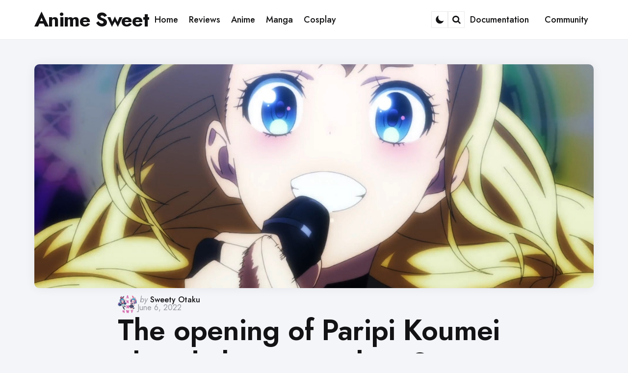

--- FILE ---
content_type: text/html; charset=UTF-8
request_url: https://animesweet.com/anime/the-opening-of-paripi-koumei-already-has-more-than-9-million-views/
body_size: 29960
content:
<!DOCTYPE html>
<html lang="en-US">
<head><meta charset="UTF-8"><script>if(navigator.userAgent.match(/MSIE|Internet Explorer/i)||navigator.userAgent.match(/Trident\/7\..*?rv:11/i)){var href=document.location.href;if(!href.match(/[?&]nowprocket/)){if(href.indexOf("?")==-1){if(href.indexOf("#")==-1){document.location.href=href+"?nowprocket=1"}else{document.location.href=href.replace("#","?nowprocket=1#")}}else{if(href.indexOf("#")==-1){document.location.href=href+"&nowprocket=1"}else{document.location.href=href.replace("#","&nowprocket=1#")}}}}</script><script>(()=>{class RocketLazyLoadScripts{constructor(){this.v="2.0.4",this.userEvents=["keydown","keyup","mousedown","mouseup","mousemove","mouseover","mouseout","touchmove","touchstart","touchend","touchcancel","wheel","click","dblclick","input"],this.attributeEvents=["onblur","onclick","oncontextmenu","ondblclick","onfocus","onmousedown","onmouseenter","onmouseleave","onmousemove","onmouseout","onmouseover","onmouseup","onmousewheel","onscroll","onsubmit"]}async t(){this.i(),this.o(),/iP(ad|hone)/.test(navigator.userAgent)&&this.h(),this.u(),this.l(this),this.m(),this.k(this),this.p(this),this._(),await Promise.all([this.R(),this.L()]),this.lastBreath=Date.now(),this.S(this),this.P(),this.D(),this.O(),this.M(),await this.C(this.delayedScripts.normal),await this.C(this.delayedScripts.defer),await this.C(this.delayedScripts.async),await this.T(),await this.F(),await this.j(),await this.A(),window.dispatchEvent(new Event("rocket-allScriptsLoaded")),this.everythingLoaded=!0,this.lastTouchEnd&&await new Promise(t=>setTimeout(t,500-Date.now()+this.lastTouchEnd)),this.I(),this.H(),this.U(),this.W()}i(){this.CSPIssue=sessionStorage.getItem("rocketCSPIssue"),document.addEventListener("securitypolicyviolation",t=>{this.CSPIssue||"script-src-elem"!==t.violatedDirective||"data"!==t.blockedURI||(this.CSPIssue=!0,sessionStorage.setItem("rocketCSPIssue",!0))},{isRocket:!0})}o(){window.addEventListener("pageshow",t=>{this.persisted=t.persisted,this.realWindowLoadedFired=!0},{isRocket:!0}),window.addEventListener("pagehide",()=>{this.onFirstUserAction=null},{isRocket:!0})}h(){let t;function e(e){t=e}window.addEventListener("touchstart",e,{isRocket:!0}),window.addEventListener("touchend",function i(o){o.changedTouches[0]&&t.changedTouches[0]&&Math.abs(o.changedTouches[0].pageX-t.changedTouches[0].pageX)<10&&Math.abs(o.changedTouches[0].pageY-t.changedTouches[0].pageY)<10&&o.timeStamp-t.timeStamp<200&&(window.removeEventListener("touchstart",e,{isRocket:!0}),window.removeEventListener("touchend",i,{isRocket:!0}),"INPUT"===o.target.tagName&&"text"===o.target.type||(o.target.dispatchEvent(new TouchEvent("touchend",{target:o.target,bubbles:!0})),o.target.dispatchEvent(new MouseEvent("mouseover",{target:o.target,bubbles:!0})),o.target.dispatchEvent(new PointerEvent("click",{target:o.target,bubbles:!0,cancelable:!0,detail:1,clientX:o.changedTouches[0].clientX,clientY:o.changedTouches[0].clientY})),event.preventDefault()))},{isRocket:!0})}q(t){this.userActionTriggered||("mousemove"!==t.type||this.firstMousemoveIgnored?"keyup"===t.type||"mouseover"===t.type||"mouseout"===t.type||(this.userActionTriggered=!0,this.onFirstUserAction&&this.onFirstUserAction()):this.firstMousemoveIgnored=!0),"click"===t.type&&t.preventDefault(),t.stopPropagation(),t.stopImmediatePropagation(),"touchstart"===this.lastEvent&&"touchend"===t.type&&(this.lastTouchEnd=Date.now()),"click"===t.type&&(this.lastTouchEnd=0),this.lastEvent=t.type,t.composedPath&&t.composedPath()[0].getRootNode()instanceof ShadowRoot&&(t.rocketTarget=t.composedPath()[0]),this.savedUserEvents.push(t)}u(){this.savedUserEvents=[],this.userEventHandler=this.q.bind(this),this.userEvents.forEach(t=>window.addEventListener(t,this.userEventHandler,{passive:!1,isRocket:!0})),document.addEventListener("visibilitychange",this.userEventHandler,{isRocket:!0})}U(){this.userEvents.forEach(t=>window.removeEventListener(t,this.userEventHandler,{passive:!1,isRocket:!0})),document.removeEventListener("visibilitychange",this.userEventHandler,{isRocket:!0}),this.savedUserEvents.forEach(t=>{(t.rocketTarget||t.target).dispatchEvent(new window[t.constructor.name](t.type,t))})}m(){const t="return false",e=Array.from(this.attributeEvents,t=>"data-rocket-"+t),i="["+this.attributeEvents.join("],[")+"]",o="[data-rocket-"+this.attributeEvents.join("],[data-rocket-")+"]",s=(e,i,o)=>{o&&o!==t&&(e.setAttribute("data-rocket-"+i,o),e["rocket"+i]=new Function("event",o),e.setAttribute(i,t))};new MutationObserver(t=>{for(const n of t)"attributes"===n.type&&(n.attributeName.startsWith("data-rocket-")||this.everythingLoaded?n.attributeName.startsWith("data-rocket-")&&this.everythingLoaded&&this.N(n.target,n.attributeName.substring(12)):s(n.target,n.attributeName,n.target.getAttribute(n.attributeName))),"childList"===n.type&&n.addedNodes.forEach(t=>{if(t.nodeType===Node.ELEMENT_NODE)if(this.everythingLoaded)for(const i of[t,...t.querySelectorAll(o)])for(const t of i.getAttributeNames())e.includes(t)&&this.N(i,t.substring(12));else for(const e of[t,...t.querySelectorAll(i)])for(const t of e.getAttributeNames())this.attributeEvents.includes(t)&&s(e,t,e.getAttribute(t))})}).observe(document,{subtree:!0,childList:!0,attributeFilter:[...this.attributeEvents,...e]})}I(){this.attributeEvents.forEach(t=>{document.querySelectorAll("[data-rocket-"+t+"]").forEach(e=>{this.N(e,t)})})}N(t,e){const i=t.getAttribute("data-rocket-"+e);i&&(t.setAttribute(e,i),t.removeAttribute("data-rocket-"+e))}k(t){Object.defineProperty(HTMLElement.prototype,"onclick",{get(){return this.rocketonclick||null},set(e){this.rocketonclick=e,this.setAttribute(t.everythingLoaded?"onclick":"data-rocket-onclick","this.rocketonclick(event)")}})}S(t){function e(e,i){let o=e[i];e[i]=null,Object.defineProperty(e,i,{get:()=>o,set(s){t.everythingLoaded?o=s:e["rocket"+i]=o=s}})}e(document,"onreadystatechange"),e(window,"onload"),e(window,"onpageshow");try{Object.defineProperty(document,"readyState",{get:()=>t.rocketReadyState,set(e){t.rocketReadyState=e},configurable:!0}),document.readyState="loading"}catch(t){console.log("WPRocket DJE readyState conflict, bypassing")}}l(t){this.originalAddEventListener=EventTarget.prototype.addEventListener,this.originalRemoveEventListener=EventTarget.prototype.removeEventListener,this.savedEventListeners=[],EventTarget.prototype.addEventListener=function(e,i,o){o&&o.isRocket||!t.B(e,this)&&!t.userEvents.includes(e)||t.B(e,this)&&!t.userActionTriggered||e.startsWith("rocket-")||t.everythingLoaded?t.originalAddEventListener.call(this,e,i,o):(t.savedEventListeners.push({target:this,remove:!1,type:e,func:i,options:o}),"mouseenter"!==e&&"mouseleave"!==e||t.originalAddEventListener.call(this,e,t.savedUserEvents.push,o))},EventTarget.prototype.removeEventListener=function(e,i,o){o&&o.isRocket||!t.B(e,this)&&!t.userEvents.includes(e)||t.B(e,this)&&!t.userActionTriggered||e.startsWith("rocket-")||t.everythingLoaded?t.originalRemoveEventListener.call(this,e,i,o):t.savedEventListeners.push({target:this,remove:!0,type:e,func:i,options:o})}}J(t,e){this.savedEventListeners=this.savedEventListeners.filter(i=>{let o=i.type,s=i.target||window;return e!==o||t!==s||(this.B(o,s)&&(i.type="rocket-"+o),this.$(i),!1)})}H(){EventTarget.prototype.addEventListener=this.originalAddEventListener,EventTarget.prototype.removeEventListener=this.originalRemoveEventListener,this.savedEventListeners.forEach(t=>this.$(t))}$(t){t.remove?this.originalRemoveEventListener.call(t.target,t.type,t.func,t.options):this.originalAddEventListener.call(t.target,t.type,t.func,t.options)}p(t){let e;function i(e){return t.everythingLoaded?e:e.split(" ").map(t=>"load"===t||t.startsWith("load.")?"rocket-jquery-load":t).join(" ")}function o(o){function s(e){const s=o.fn[e];o.fn[e]=o.fn.init.prototype[e]=function(){return this[0]===window&&t.userActionTriggered&&("string"==typeof arguments[0]||arguments[0]instanceof String?arguments[0]=i(arguments[0]):"object"==typeof arguments[0]&&Object.keys(arguments[0]).forEach(t=>{const e=arguments[0][t];delete arguments[0][t],arguments[0][i(t)]=e})),s.apply(this,arguments),this}}if(o&&o.fn&&!t.allJQueries.includes(o)){const e={DOMContentLoaded:[],"rocket-DOMContentLoaded":[]};for(const t in e)document.addEventListener(t,()=>{e[t].forEach(t=>t())},{isRocket:!0});o.fn.ready=o.fn.init.prototype.ready=function(i){function s(){parseInt(o.fn.jquery)>2?setTimeout(()=>i.bind(document)(o)):i.bind(document)(o)}return"function"==typeof i&&(t.realDomReadyFired?!t.userActionTriggered||t.fauxDomReadyFired?s():e["rocket-DOMContentLoaded"].push(s):e.DOMContentLoaded.push(s)),o([])},s("on"),s("one"),s("off"),t.allJQueries.push(o)}e=o}t.allJQueries=[],o(window.jQuery),Object.defineProperty(window,"jQuery",{get:()=>e,set(t){o(t)}})}P(){const t=new Map;document.write=document.writeln=function(e){const i=document.currentScript,o=document.createRange(),s=i.parentElement;let n=t.get(i);void 0===n&&(n=i.nextSibling,t.set(i,n));const c=document.createDocumentFragment();o.setStart(c,0),c.appendChild(o.createContextualFragment(e)),s.insertBefore(c,n)}}async R(){return new Promise(t=>{this.userActionTriggered?t():this.onFirstUserAction=t})}async L(){return new Promise(t=>{document.addEventListener("DOMContentLoaded",()=>{this.realDomReadyFired=!0,t()},{isRocket:!0})})}async j(){return this.realWindowLoadedFired?Promise.resolve():new Promise(t=>{window.addEventListener("load",t,{isRocket:!0})})}M(){this.pendingScripts=[];this.scriptsMutationObserver=new MutationObserver(t=>{for(const e of t)e.addedNodes.forEach(t=>{"SCRIPT"!==t.tagName||t.noModule||t.isWPRocket||this.pendingScripts.push({script:t,promise:new Promise(e=>{const i=()=>{const i=this.pendingScripts.findIndex(e=>e.script===t);i>=0&&this.pendingScripts.splice(i,1),e()};t.addEventListener("load",i,{isRocket:!0}),t.addEventListener("error",i,{isRocket:!0}),setTimeout(i,1e3)})})})}),this.scriptsMutationObserver.observe(document,{childList:!0,subtree:!0})}async F(){await this.X(),this.pendingScripts.length?(await this.pendingScripts[0].promise,await this.F()):this.scriptsMutationObserver.disconnect()}D(){this.delayedScripts={normal:[],async:[],defer:[]},document.querySelectorAll("script[type$=rocketlazyloadscript]").forEach(t=>{t.hasAttribute("data-rocket-src")?t.hasAttribute("async")&&!1!==t.async?this.delayedScripts.async.push(t):t.hasAttribute("defer")&&!1!==t.defer||"module"===t.getAttribute("data-rocket-type")?this.delayedScripts.defer.push(t):this.delayedScripts.normal.push(t):this.delayedScripts.normal.push(t)})}async _(){await this.L();let t=[];document.querySelectorAll("script[type$=rocketlazyloadscript][data-rocket-src]").forEach(e=>{let i=e.getAttribute("data-rocket-src");if(i&&!i.startsWith("data:")){i.startsWith("//")&&(i=location.protocol+i);try{const o=new URL(i).origin;o!==location.origin&&t.push({src:o,crossOrigin:e.crossOrigin||"module"===e.getAttribute("data-rocket-type")})}catch(t){}}}),t=[...new Map(t.map(t=>[JSON.stringify(t),t])).values()],this.Y(t,"preconnect")}async G(t){if(await this.K(),!0!==t.noModule||!("noModule"in HTMLScriptElement.prototype))return new Promise(e=>{let i;function o(){(i||t).setAttribute("data-rocket-status","executed"),e()}try{if(navigator.userAgent.includes("Firefox/")||""===navigator.vendor||this.CSPIssue)i=document.createElement("script"),[...t.attributes].forEach(t=>{let e=t.nodeName;"type"!==e&&("data-rocket-type"===e&&(e="type"),"data-rocket-src"===e&&(e="src"),i.setAttribute(e,t.nodeValue))}),t.text&&(i.text=t.text),t.nonce&&(i.nonce=t.nonce),i.hasAttribute("src")?(i.addEventListener("load",o,{isRocket:!0}),i.addEventListener("error",()=>{i.setAttribute("data-rocket-status","failed-network"),e()},{isRocket:!0}),setTimeout(()=>{i.isConnected||e()},1)):(i.text=t.text,o()),i.isWPRocket=!0,t.parentNode.replaceChild(i,t);else{const i=t.getAttribute("data-rocket-type"),s=t.getAttribute("data-rocket-src");i?(t.type=i,t.removeAttribute("data-rocket-type")):t.removeAttribute("type"),t.addEventListener("load",o,{isRocket:!0}),t.addEventListener("error",i=>{this.CSPIssue&&i.target.src.startsWith("data:")?(console.log("WPRocket: CSP fallback activated"),t.removeAttribute("src"),this.G(t).then(e)):(t.setAttribute("data-rocket-status","failed-network"),e())},{isRocket:!0}),s?(t.fetchPriority="high",t.removeAttribute("data-rocket-src"),t.src=s):t.src="data:text/javascript;base64,"+window.btoa(unescape(encodeURIComponent(t.text)))}}catch(i){t.setAttribute("data-rocket-status","failed-transform"),e()}});t.setAttribute("data-rocket-status","skipped")}async C(t){const e=t.shift();return e?(e.isConnected&&await this.G(e),this.C(t)):Promise.resolve()}O(){this.Y([...this.delayedScripts.normal,...this.delayedScripts.defer,...this.delayedScripts.async],"preload")}Y(t,e){this.trash=this.trash||[];let i=!0;var o=document.createDocumentFragment();t.forEach(t=>{const s=t.getAttribute&&t.getAttribute("data-rocket-src")||t.src;if(s&&!s.startsWith("data:")){const n=document.createElement("link");n.href=s,n.rel=e,"preconnect"!==e&&(n.as="script",n.fetchPriority=i?"high":"low"),t.getAttribute&&"module"===t.getAttribute("data-rocket-type")&&(n.crossOrigin=!0),t.crossOrigin&&(n.crossOrigin=t.crossOrigin),t.integrity&&(n.integrity=t.integrity),t.nonce&&(n.nonce=t.nonce),o.appendChild(n),this.trash.push(n),i=!1}}),document.head.appendChild(o)}W(){this.trash.forEach(t=>t.remove())}async T(){try{document.readyState="interactive"}catch(t){}this.fauxDomReadyFired=!0;try{await this.K(),this.J(document,"readystatechange"),document.dispatchEvent(new Event("rocket-readystatechange")),await this.K(),document.rocketonreadystatechange&&document.rocketonreadystatechange(),await this.K(),this.J(document,"DOMContentLoaded"),document.dispatchEvent(new Event("rocket-DOMContentLoaded")),await this.K(),this.J(window,"DOMContentLoaded"),window.dispatchEvent(new Event("rocket-DOMContentLoaded"))}catch(t){console.error(t)}}async A(){try{document.readyState="complete"}catch(t){}try{await this.K(),this.J(document,"readystatechange"),document.dispatchEvent(new Event("rocket-readystatechange")),await this.K(),document.rocketonreadystatechange&&document.rocketonreadystatechange(),await this.K(),this.J(window,"load"),window.dispatchEvent(new Event("rocket-load")),await this.K(),window.rocketonload&&window.rocketonload(),await this.K(),this.allJQueries.forEach(t=>t(window).trigger("rocket-jquery-load")),await this.K(),this.J(window,"pageshow");const t=new Event("rocket-pageshow");t.persisted=this.persisted,window.dispatchEvent(t),await this.K(),window.rocketonpageshow&&window.rocketonpageshow({persisted:this.persisted})}catch(t){console.error(t)}}async K(){Date.now()-this.lastBreath>45&&(await this.X(),this.lastBreath=Date.now())}async X(){return document.hidden?new Promise(t=>setTimeout(t)):new Promise(t=>requestAnimationFrame(t))}B(t,e){return e===document&&"readystatechange"===t||(e===document&&"DOMContentLoaded"===t||(e===window&&"DOMContentLoaded"===t||(e===window&&"load"===t||e===window&&"pageshow"===t)))}static run(){(new RocketLazyLoadScripts).t()}}RocketLazyLoadScripts.run()})();</script>

<meta name="viewport" content="width=device-width, initial-scale=1.0">
<link rel="profile" href="https://gmpg.org/xfn/11">

<meta name='robots' content='index, follow, max-image-preview:large, max-snippet:-1, max-video-preview:-1' />
	<style>img:is([sizes="auto" i], [sizes^="auto," i]) { contain-intrinsic-size: 3000px 1500px }</style>
	
	<!-- This site is optimized with the Yoast SEO Premium plugin v22.5 (Yoast SEO v22.5) - https://yoast.com/wordpress/plugins/seo/ -->
	<title>▷ The opening of Paripi Koumei already has more than 9 million views 〜 Anime Sweet 💕</title>
<link crossorigin data-rocket-preconnect href="https://fonts.googleapis.com" rel="preconnect">
<link data-rocket-preload as="style" href="https://fonts.googleapis.com/css2?family=Jost%3Aital%2Cwght%400%2C100..900%3B1%2C100..900&#038;ver=1.0.0&#038;display=swap" rel="preload">
<link href="https://fonts.googleapis.com/css2?family=Jost%3Aital%2Cwght%400%2C100..900%3B1%2C100..900&#038;ver=1.0.0&#038;display=swap" media="print" onload="this.media=&#039;all&#039;" rel="stylesheet">
<noscript><link rel="stylesheet" href="https://fonts.googleapis.com/css2?family=Jost%3Aital%2Cwght%400%2C100..900%3B1%2C100..900&#038;ver=1.0.0&#038;display=swap"></noscript>
<style id="rocket-critical-css">ul{box-sizing:border-box}.entry-content{counter-reset:footnotes}:root{--wp--preset--font-size--normal:16px;--wp--preset--font-size--huge:42px}.screen-reader-text{border:0;clip-path:inset(50%);height:1px;margin:-1px;overflow:hidden;padding:0;position:absolute;width:1px;word-wrap:normal!important}#cookie-notice .cn-button:not(.cn-button-custom){font-family:-apple-system,BlinkMacSystemFont,Arial,Roboto,"Helvetica Neue",sans-serif;font-weight:400;font-size:13px;text-align:center}#cookie-notice *{-webkit-box-sizing:border-box;-moz-box-sizing:border-box;box-sizing:border-box}#cookie-notice .cookie-notice-container{display:block}#cookie-notice.cookie-notice-hidden .cookie-notice-container{display:none}.cookie-notice-container{padding:15px 30px;text-align:center;width:100%;z-index:2}.cn-close-icon{position:absolute;right:15px;top:50%;margin-top:-10px;width:15px;height:15px;opacity:.5;padding:10px;outline:0}.cn-close-icon:after,.cn-close-icon:before{position:absolute;content:' ';height:15px;width:2px;top:3px;background-color:grey}.cn-close-icon:before{transform:rotate(45deg)}.cn-close-icon:after{transform:rotate(-45deg)}#cookie-notice .cn-button{margin:0 0 0 10px;display:inline-block}#cookie-notice .cn-button:not(.cn-button-custom){letter-spacing:.25px;margin:0 0 0 10px;text-transform:none;display:inline-block;touch-action:manipulation;white-space:nowrap;outline:0;box-shadow:none;text-shadow:none;border:none;-webkit-border-radius:3px;-moz-border-radius:3px;border-radius:3px;text-decoration:none;padding:8.5px 10px;line-height:1;color:inherit}.cn-text-container{margin:0 0 6px}.cn-buttons-container,.cn-text-container{display:inline-block}@media all and (max-width:900px){.cookie-notice-container #cn-notice-buttons,.cookie-notice-container #cn-notice-text{display:block}#cookie-notice .cn-button{margin:0 5px 5px}}@media all and (max-width:480px){.cookie-notice-container{padding:15px 25px}}html{line-height:1.15;-webkit-text-size-adjust:100%}body{margin:0}main{display:block}h1{font-size:2em;margin:0.67em 0}a{background-color:transparent}strong{font-weight:bolder}small{font-size:80%}button,input,textarea{font-family:inherit;font-size:100%;line-height:1.15;margin:0}button,input{overflow:visible}button{text-transform:none}button,[type="submit"]{-webkit-appearance:button}button::-moz-focus-inner,[type="submit"]::-moz-focus-inner{border-style:none;padding:0}button:-moz-focusring,[type="submit"]:-moz-focusring{outline:1px dotted ButtonText}textarea{overflow:auto}[type="checkbox"]{box-sizing:border-box;padding:0}[type="search"]{-webkit-appearance:textfield;outline-offset:-2px}[type="search"]::-webkit-search-decoration{-webkit-appearance:none}::-webkit-file-upload-button{-webkit-appearance:button;font:inherit}@font-face{font-display:swap;font-family:'fontello';src:url(https://animesweet.com/wp-content/themes/jinko/css/fontello/font/fontello.eot?93310849);src:url(https://animesweet.com/wp-content/themes/jinko/css/fontello/font/fontello.eot?93310849#iefix) format('embedded-opentype'),url(https://animesweet.com/wp-content/themes/jinko/css/fontello/font/fontello.woff2?93310849) format('woff2'),url(https://animesweet.com/wp-content/themes/jinko/css/fontello/font/fontello.woff?93310849) format('woff'),url(https://animesweet.com/wp-content/themes/jinko/css/fontello/font/fontello.ttf?93310849) format('truetype'),url(https://animesweet.com/wp-content/themes/jinko/css/fontello/font/fontello.svg?93310849#fontello) format('svg');font-weight:normal;font-style:normal}[class^="icon-"]:before{font-family:"fontello";font-style:normal;font-weight:normal;speak:never;display:inline-block;text-decoration:inherit;width:1em;margin-right:.2em;text-align:center;font-variant:normal;text-transform:none;line-height:1em;margin-left:.2em;-webkit-font-smoothing:antialiased;-moz-osx-font-smoothing:grayscale}.icon-search:before{content:'\e801'}:root{--theme-color-1:#6c5b7b;--theme-color-2:#f67280;--theme-color-3:#f8b195;--theme-color-4:#c06c84;--theme-color-5:#355c7d;--body-font:"Jost", Arial, Helvetica, sans-serif;--title-font:"Jost", Arial, Helvetica, sans-serif;--white:#ffffff;--black:#000000;--very-dark-grey:#131315;--dark-grey:#44464b;--medium-grey:#94979e;--light-grey:#cfd0d2;--very-light-grey:#f2f2f3;--off-white:#f7f8fa;--small-desktop-site-max-width:1140px;--large-mobile-site-max-width:960px;--mobile-site-max-width:var(--content-max-width);--wrapper-side-gutter:calc(var(--post-margin));--wrap-inner-flex-gap:var(--post-margin);--default-border-radius:5px;--body-background:#ffffff;--body-font-color:var(--very-dark-grey);--body-font-size:1.125rem;--h1-font-size:3.7rem;--h2-font-size:2.25rem;--h3-font-size:1.75rem;--h4-font-size:1.5rem;--h5-font-size:1.25rem;--h6-font-size:1.1rem;--heading-font-weight:700;--body-gradient-deg:45deg;--header-background:var(--body-background);--header-color:var(--black);--header-elements-background:var(--white);--header-elements-color:var(--header-color);--header-border-color::rgba(0,0,0,0.08);--header-width:var(--site-max-width);--custom-logo-width:auto;--header-padding:0 var(--wrapper-side-gutter);--header-gradient-deg:90deg;--toggle-icon-color:var(--header-color);--header-box-shadow:0 0 15px rgba(0,0,0,0.07);--min-header-height:80px;--footer-background:none;--footer-gradient-deg:90deg;--footer-border-color:rgba(0,0,0,0.08);--sidebar-width:calc((var(--site-width) - (var(--wrap-inner-flex-gap) * 3) ) / 4);--toggle-sidebar-link-color:inherit;--cols-2-flex-basis:calc(100% / 2 - (var(--post-margin) / 2));--cols-3-flex-basis:calc(100% / 3 - ((var(--post-margin) * 2) / 3));--cols-4-flex-basis:calc(100% / 4 - ((var(--post-margin) * 3) / 4));--cols-5-flex-basis:calc(100% / 5 - ((var(--post-margin) * 4) / 5));--cols-6-flex-basis:calc(100% / 6 - ((var(--post-margin) * 5) / 6));--cols-7-flex-basis:calc(100% / 7 - ((var(--post-margin) * 6) / 7));--cols-2-masonry-width:calc(100% / 2 - var(--post-margin));--cols-3-masonry-width:calc(100% / 3 - var(--post-margin));--cols-4-masonry-width:calc(100% / 4 - var(--post-margin));--cols-5-masonry-width:calc(100% / 5 - var(--post-margin));--cols-6-masonry-width:calc(100% / 6 - var(--post-margin));--cols-7-masonry-width:calc(100% / 7 - var(--post-margin));--default-post-margin:2.5rem;--post-margin:2.5rem;--large-mobile-post-margin:calc(var(--post-margin) / 1.5);--mobile-post-margin:calc(var(--post-margin) / 1.5);--post-inner-elements-margin:2rem;--cover-inner-elements-margin:1.875rem;--post-thumbnail-border-radius:5px;--cols-2-post-margin:var(--post-margin);--cols-3-post-margin:var(--post-margin);--cols-4-post-margin:var(--post-margin);--cols-5-post-margin:var(--post-margin);--cols-6-post-margin:var(--post-margin);--cols-7-post-margin:var(--post-margin);--entry-wrapper-flex-gap:1.25rem;--list-inner-flex-gap:var(--post-margin);--list-mobile-entry-wrapper-flex-gap:1.25rem;--list-style-full-width-thumbnail-max-width:calc(((100% / 3) * 2) - (var(--post-margin) / 3));--post-format-icon-background:var(--post-background);--post-format-icon-color:var(--entry-title-color);--entry-title-color:var(--black);--post-box-shadow:0 0 20px rgba(0,0,0,0.07);--entry-title-font-size:var(--h1-font-size);--entry-title-font-weight:600;--cols-5-entry-title-font-size:1.375rem;--cols-4-entry-title-font-size:1.625rem;--cols-3-entry-title-font-size:1.875rem;--cols-2-entry-title-font-size:2.5rem;--cols-1-entry-title-font-size:3.2rem;--list-entry-title-font-size:2.5rem;--cols-1-large-mobile-entry-title-font-size:3rem;--cols-1-mobile-entry-title-font-size:2.7rem;--small-dt-entry-title-font-size:1.75rem;--xsmall-dt-entry-title-font-size:1.625rem;--large-mobile-entry-title-font-size:1.875rem;--mobile-entry-title-font-size:1.625rem;--mobile-grid-entry-title-font-size:1.875rem;--small-mobile-entry-title-font-size:1.625rem;--xsmall-mobile-entry-title-font-size:1.5rem;--entry-title-letter-spacing:-0.05rem;--mobile-compact-entry-title-font-size:1.5rem;--small-mobile-compact-entry-title-font-size:1.375rem;--xsmall-mobile-compact-entry-title-font-size:1.25rem;--entry-meta-flex-gap:0.3125rem;--entry-meta-font-size:0.9375rem;--entry-meta-alt-font-size:0.8125rem;--category-meta-font-size:1rem;--entry-meta-color:var(--medium-grey);--entry-meta-link-color:var(--black);--entry-meta-separator:"\22C5";--avatar-width:40px;--category-meta-color:var(--black);--excerpt-font-size:1.25rem;--cols-2-excerpt-font-size:1.125rem;--cols-3-excerpt-font-size:1.125rem;--cols-4-excerpt-font-size:1.125rem;--excerpt-color:var(--entry-meta-color);--entry-meta-border-color:rgba(0,0,0,0.08);--cover-primary-color:#ffffff;--cover-brightness-filter:80%;--cover-overlay-gradient:linear-gradient(to top, rgba(0,0,0,0.7), rgba(0,0,0,0));--cover-border-color:rgba(255,255,255,0.2);--link-color:var(--secondary-theme-color);--link-hover-color:var(--secondary-theme-color);--link-text-decoration:none;--link-hover-text-decoration:none;--post-content-link-text-decoration:underline solid var(--link-color) 2px;--post-content-link-hover-text-decoration:underline solid var(--link-hover-color) 2px;--content-width:calc(100% - (var(--post-margin) * 2));--content-max-width:46rem;--mobile-content-width:calc(var(--content-max-width) + ( var(--post-margin) * 2));--thumbnail-hero-padding:40%;--thumbnail-wide-padding:56.25%;--thumbnail-landscape-padding:66.75%;--thumbnail-square-padding:100%;--thumbnail-portrait-padding:149.88%;--single-body-background:var(--body-background);--single-entry-font-size:1.375rem;--global-primary-elements-margin:3.125rem;--global-inner-elements-margin:3.125rem;--global-elements-border-radius:0;--button-background:var(--primary-theme-color);--button-brightness-filter:110%;--button-gradient-deg:90deg;--button-color:var(--white);--button-border-radius:10px;--input-border-radius:var(--default-border-radius);--input-border-color:var(--light-grey);--input-background:var(--white);--input-font-size:16px;--button-padding:0.9375rem 1.25rem;--button-font:var(--body-font);--button-font-size:var(--body-font-size);--button-font-weight:600;--default-content-margin:1.5rem;--heading-margin:1.5rem 0;--entry-header-flex-gap:1.25rem;--sidebar-flex-gap:1.875rem;--footer-column-flex-gap:var(--post-margin);--header-flex-gap:28px;--footer-top-margin:var(--global-primary-elements-margin);--primary-menu-font-size:1.125rem;--widget-font-size:1.125rem;--widget-subtitle-font-size:0.9375rem;--widget-link-color:var(--entry-title-color);--widget-link-padding:0.625rem 0;--widget-link-font-weight:600;--widget-background-padding:var(--post-margin);--tags-background:var(--white);--tags-color:var(--entry-meta-link-color);--tags-font-size:0.875rem;--default-border-color:rgba(0,0,0,0.08);--default-highlight-background:rgba(0,0,0,0.04);--card-padding:1.875rem;--mobile-avatar-width:40px;--small-mobile-avatar-width:40px;--mobile-entry-meta-font-size:0.9375rem;--mobile-excerpt-font-size:1.125rem;--small-mobile-excerpt-font-size:0.875rem}html{font-size:100%}body{direction:ltr;background:var(--body-background);color:var(--body-font-color);font-family:var(--body-font, -apple-system, BlinkMacSystemFont, "Helvetica Neue", Helvetica, sans-serif);font-size:var(--body-font-size);font-weight:400;letter-spacing:var(--body-letter-spacing);text-align:left;overflow-x:hidden}*{box-sizing:border-box}.screen-reader-text{border:0;clip:rect(1px,1px,1px,1px);-webkit-clip-path:inset(50%);clip-path:inset(50%);height:1px;margin:-1px;overflow:hidden;padding:0;position:absolute!important;width:1px;word-wrap:normal!important;word-break:normal}main{display:block;flex-basis:100%;width:100%}h1,h3,.faux-heading{font-feature-settings:"lnum";font-variant-numeric:lining-nums;font-weight:var(--heading-font-weight, 700);letter-spacing:var(--heading-letter-spacing, -0.0625rem);line-height:var(--heading-line-heght, 1.25);margin:var(--heading-margin);word-wrap:break-word;overflow-wrap:break-word;word-break:break-all;word-break:break-word;font-family:var(--title-font, -apple-system, BlinkMacSystemFont, "Helvetica Neue", Helvetica, sans-serif)}h1,.faux-heading{font-size:var(--h1-font-size);font-weight:var(--h1-font-weight, 700);line-height:var(--h1-line-height, 1.138888889)}h3{font-size:var(--h3-font-size)}p{line-height:var(--default-line-height, 1.5);margin:var(--paragraph-margin, 0 0 1em 0)}i{font-style:italic}small{font-size:0.75em}strong{font-weight:var(--strong-font-weight, 700)}ins{text-decoration:underline}a{color:var(--link-color, var(--black));text-decoration:var(--link-text-decoration, none);outline:0}ul{margin:var(--default-content-margin) 0 var(--default-content-margin) 3rem}ul{list-style:disc}li{line-height:1.5;margin:var(--list-item-margin, 0 0 0.5rem 1rem)}figure{display:block;margin:0}img{display:block;height:auto;max-width:100%}label{display:block;font-weight:400;margin:0 0 0.5rem 0;font-family:var(--title-font);font-weight:600}input[type="checkbox"]+label{display:inline;font-weight:400}input[type="checkbox"]{-webkit-appearance:none;-moz-appearance:none;position:relative;top:2px;display:inline-block;margin:0 0.5rem 0 0;width:1rem;min-width:1rem;height:1rem;background:var(--white);border-radius:0;border-style:solid;border-width:1px;border-color:var(--input-border-color);box-shadow:none}input,textarea,button{font-family:var(--body-font, -apple-system, BlinkMacSystemFont, "Helvetica Neue", Helvetica, sans-serif);line-height:1;border-radius:var(--input-border-radius)}input,textarea{border-color:var(--default-border-color);background:var(--input-background);color:var(--input-color, var(--dark-grey))}input[type="url"],input[type="email"]{direction:ltr}input[type="text"],input[type="email"],input[type="url"],input[type="search"],textarea{-webkit-appearance:none;-moz-appearance:none;border-style:solid;border-width:1px;box-shadow:none;display:block;font-size:var(--input-font-size, 0.9375rem);letter-spacing:var(--input-letter-spacing, -0.015em);margin:var(--global-elements-margin) 0;max-width:100%;padding:var(--input-padding, 0.875rem 1rem);width:100%;border-radius:var(--input-border-radius)}textarea{height:12rem;line-height:1.5;width:100%;border-radius:0}input::-webkit-input-placeholder{line-height:normal;opacity:0.4}input:-ms-input-placeholder{line-height:normal;opacity:0.4}input::-moz-placeholder{line-height:revert;opacity:0.4}input[type="search"]::-webkit-search-decoration,input[type="search"]::-webkit-search-cancel-button,input[type="search"]::-webkit-search-results-button,input[type="search"]::-webkit-search-results-decoration{display:none}button,input[type="submit"]{-webkit-appearance:none;-moz-appearance:none;background:var(--button-background);border:none;border-radius:var(--button-border-radius);color:var(--button-color, var(--white));font-family:var(--button-font);display:inline-block;letter-spacing:0.0333em;line-height:1.25;margin:0;opacity:1;padding:var(--button-padding);text-align:center;text-decoration:none;letter-spacing:var(--button-letter-spacing, normal);text-transform:var(--button-text-transform, none)}button,input[type="submit"]{font-size:var(--button-font-size, 0.9375rem);font-weight:var(--button-font-weight)}.wrap{margin:auto;position:relative;padding-left:var(--wrapper-side-gutter);padding-right:var(--wrapper-side-gutter);padding-top:var(--global-primary-elements-margin)}.wrap+*+*+*{margin-top:var(--global-primary-elements-margin)}.wrap-inner{max-width:var(--site-max-width);margin:auto;display:flex;flex-wrap:wrap;min-height:calc(100vh - 380px);gap:var(--wrap-inner-flex-gap)}.content-area{width:100%;max-width:var(--site-max-width);margin-left:auto;margin-right:auto}.toggle-sidebar{width:95%;max-width:var(--toggle-sidebar-max-width, 420px);height:100%;overflow:auto;overflow-x:hidden;background:var(--toggle-sidebar-background, var(--body-background));color:var(--toggle-sidebar-color);position:fixed;top:0;left:-460px;z-index:5000;box-shadow:var(--toggle-sidebar-box-shadow, 0 5px 15px rgba(0,0,0,0.1))}.toggle-sidebar>*,.toggle-sidebar .widget{margin:1.875rem;display:block;width:auto;max-width:100%}.site-header{border-bottom:1px solid var(--default-border-color);color:var(--header-color);padding:0 var(--wrapper-side-gutter);text-align:center;display:flex;flex-wrap:wrap;flex-direction:column;align-items:center;width:100%;max-width:100%;margin:0 auto;position:relative;z-index:400;gap:1rem}.site-header.has-background{background:var(--header-background)}.site-header-inner{display:flex;flex-direction:column;width:100%;padding:15px 0;position:relative;min-height:var(--min-header-height);justify-content:center}.header-layout-wrapper{width:100%;max-width:var(--header-width);display:flex;gap:var(--header-flex-gap);flex-direction:column;margin:0 auto;position:relative}.logo-left-menu-right .header-layout-wrapper{display:flex;flex-direction:row;justify-content:space-between}.site-title{font-size:var(--logo-font-size, 4.2rem);font-weight:var(--site-title-font-weight, var(--heading-font-weight, 600));margin:0}.site-title a{color:var(--header-color)}.mobile-header{display:none;flex-wrap:wrap;justify-content:space-between;align-items:center;width:100%;gap:1rem;padding:0.75rem 0;max-width:var(--site-max-width)}.site-header .mobile-header .header-left{flex:0}.mobile-header .header-secondary li:not([class*="tfm"]){display:none}.header-branding{display:flex;flex-wrap:wrap;justify-content:space-between;align-items:center}.header-section{display:flex;align-items:center;flex:1;gap:0.75rem}.header-left{justify-content:flex-start}.header-right{justify-content:flex-end}.logo-left-menu-right .header-section{flex:auto}.logo-left-menu-right .header-left{flex-grow:0;gap:28px}.header-right .header-secondary{order:3}.site-header [class*="toggle"]{outline:1px solid var(--default-border-color);outline-offset:-1px;font-size:1.125rem;border-radius:25px;font-weight:normal}.site-header .toggle-menu{outline:none}.site-header [class*="toggle"]::before{font-family:fontello;display:flex;justify-content:center;align-items:center;width:34px;height:34px}.site-header .toggle-menu::before{content:'\e811';font-size:22px}.toggle-search::before{content:'\e801'}body:not(.tfm-dark-mode) .toggle-color-mode::before{content:'\e80a'}.header-secondary{align-items:center}.primary-menu li{font-size:inherit;position:relative;line-height:1.1}.primary-menu a{color:inherit;display:flex;align-items:center;text-decoration:none;word-break:normal;word-wrap:normal;color:var(--primary-menu-link-color, var(--header-color));font-weight:500;padding:11px 11px;border-radius:var(--button-border-radius)}.primary-menu ul{background:var(--primary-menu-submenu-background, var(--header-elements-background));border-radius:var(--primary-menu-submenu-border-radius, var(--default-border-radius));color:var(--primary-menu-submenu-link-color, var(--header-elements-color));opacity:0;visibility:hidden;padding:0.75rem;position:absolute;left:0;top:var(--primary-menu-submenu-top, calc(100% + 14px));transform:translateY(-0.6rem);width:var(--primary-menu-submenu-width, 220px);z-index:1;list-style:none;text-align:left;margin:0;box-shadow:var(--primary-menu-submenu-box-shadow, 0 0 15px rgba(0,0,0,0.1))}.primary-menu ul::before,.primary-menu ul::after{content:"";display:block;position:absolute;bottom:100%}.primary-menu ul::before{height:1.4rem;left:0;right:0}.primary-menu ul li{margin:0;position:relative}.primary-menu ul li:last-child{border:0}.primary-menu ul a{background:transparent;border:none;color:inherit;display:block;padding:0.75rem;width:100%;color:var(--primary-menu-submenu-link-color, var(--header-elements-color));font-size:var(--primary-menu-submenu-font-size, 1rem);background:var(--header-elements-background);border-radius:var(--default-border-radius)}.primary-menu ul a::after{content:none}.primary-menu .menu-label{display:flex}.primary-menu.header-secondary ul{left:auto;right:0}.toggle-sidebar-header{display:flex;flex-wrap:wrap;justify-content:space-between;align-items:center;border-bottom:1px solid var(--default-border-color);margin-left:0;margin-right:0;margin-top:0;padding:0.75rem 1.875rem;color:var(--header-color)}.toggle-sidebar .close-menu{display:inline-block}.toggle-sidebar .close-menu::before{font-family:fontello;content:'\e80c';font-size:16px;width:32px;height:32px;border:1px solid var(--default-border-color);display:inline-flex;align-items:center;justify-content:center;border-radius:50%;font-weight:400}.primary-nav-sidebar{margin:0;padding:0;list-style:none;font-size:1.125rem}.primary-nav-sidebar li{margin:0;padding:0;position:relative;line-height:normal}.primary-nav-sidebar a{padding:var(--widget-link-padding);display:flex;margin:0;align-items:center;font-weight:600;color:var(--body-font-color)}.expand{position:absolute;bottom:auto;top:7px;right:0;display:none;z-index:200;border-radius:100%}.expand::after{font-family:fontello;content:"\e812 ";font-size:0.75rem;font-weight:normal;width:28px;height:28px;display:flex;align-items:center;justify-content:center;transform:rotate(90deg);font-weight:400}.toggle-sidebar .site-title{font-size:var(--sidebar-logo-font-size)}.site-search{width:100%;height:100vh;position:fixed;top:0;left:0;z-index:4000;display:flex;align-items:center;justify-content:center;backdrop-filter:blur(100px);display:none}.site-search-wrapper{display:flex;flex-direction:column;align-items:center;justify-content:center;margin:auto;width:var(--content-width);position:relative;gap:var(--global-inner-elements-margin);opacity:0;position:relative;height:100%}.site-search-wrapper>*{max-width:680px}.site-search .close-menu{text-align:left;margin-left:auto;border-radius:25px;padding:10px 0 10px 10px}.site-search .close-menu::before{font-family:fontello;content:'\e80c';font-size:1.75rem}.site-search-wrapper>*{display:flex;width:100%}.site-search-wrapper .search-form{box-shadow:0 0 35px rgba(0,0,0,0.1);border-radius:var(--input-border-radius)}.site-search .search-form input{margin:0;border-top-right-radius:0;border-bottom-right-radius:0;border-right:0;padding:1.125rem;border:0}.site-search .search-submit{border-radius:var(--input-border-radius);border-top-left-radius:0;border-bottom-left-radius:0;background:var(--input-background);outline:none;color:inherit;font-size:1.125rem;padding:1.125rem}.site-search-header{margin-top:calc(0px - var(--global-inner-elements-margin))}article.post,article.article{flex:0 1 100%;min-width:0;position:relative}.post-inner{display:flex;flex-direction:column;gap:var(--entry-wrapper-flex-gap);width:100%;height:100%}.entry-header{display:flex;flex-direction:column;gap:var(--entry-header-flex-gap);position:relative}.entry-header{gap:2rem}.post-thumbnail{position:relative;border-radius:var(--post-thumbnail-border-radius);overflow:hidden}.has-post-thumbnail:not(.thumbnail-uncropped) .post-thumbnail{height:0}.thumbnail-hero .post-thumbnail{padding-bottom:var(--thumbnail-hero-padding)}.post-thumbnail img{width:100%}.article:not(.thumbnail-uncropped) .post-thumbnail img{object-fit:cover;height:100%;position:absolute}.single .post-thumbnail img{animation:fadein 1s}.entry-title{margin:0;letter-spacing:var(--entry-title-letter-spacing);font-weight:var(--entry-title-font-weight)}.entry-title{color:var(--entry-title-color);text-decoration:none;text-decoration:underline;text-decoration-color:transparent}.single-entry-title{color:var(--entry-title-color-single, var(--entry-title-color))}.entry-meta.after-title,.author-meta{overflow:hidden}.after-title .post-meta:not(.multi-line):not(.has-avatar){margin-left:calc(0px - (3px + var(--entry-meta-flex-gap)))}[class*="entry-meta"]{color:var(--entry-meta-color);letter-spacing:normal}.entry-meta ul{margin:0;padding:0;list-style:none;display:flex;flex-wrap:wrap;flex-direction:row;align-items:center;position:relative;gap:var(--entry-meta-flex-gap);font-size:var(--entry-meta-font-size);font-weight:500}.the-post>article .entry-meta:not(.category-meta) ul{font-size:var(--single-entry-meta-font-size, 1rem)}.multi-line.entry-meta ul{align-items:flex-end}.post-meta.multi-line.has-avatar{min-height:var(--avatar-width)}.post-meta.multi-line .entry-meta-author{width:100%;margin-bottom:calc(0rem - var(--entry-meta-flex-gap))}.entry-meta li{margin:0;line-height:1.2}.entry-meta.multi-line li{line-height:1.5}.entry-meta a{text-decoration:none;color:var(--entry-meta-link-color)}.author-meta *,.has-avatar.multi-line *{font-weight:normal}.entry-meta-author{font-weight:normal}.author-meta .entry-meta-author a{font-weight:500}.post-meta:not(.categories)>*::before{content:var(--entry-meta-separator);margin-right:var(--entry-meta-flex-gap)}.entry-meta .post-meta *.entry-meta-avatar::before,.entry-meta .multi-line *:nth-child(-n+3)::before,.entry-meta .has-avatar *:nth-child(-n+2)::before{content:none}img.avatar,.entry-meta .avatar{border-radius:var(--avatar-border-radius, 50%);max-width:var(--avatar-width, 40px)}.the-post>article{--avatar-width:40px}.entry-meta.multi-line .entry-meta-avatar+*{margin-left:calc(var(--avatar-width) + var(--entry-meta-flex-gap));position:absolute;top:0;width:auto}.entry-meta.multi-line .post-meta .entry-meta-avatar+*+*::before{content:none}.entry-title{order:var(--default-entry-title-order, 30)}.entry-meta{order:var(--default-entry-meta-order, 40)}.author-meta{order:5}.thumbnail-wrapper{order:var(--default-thumbnail-order, 10);border-radius:var(--post-thumbnail-border-radius);position:relative;margin-bottom:0;width:100%}.the-post>.article .thumbnail-wrapper{margin-bottom:0.75rem}.the-post{display:flex;gap:var(--global-inner-elements-margin);flex-direction:column}.the-post>.article .post-thumbnail{box-shadow:var(--post-box-shadow)}.the-post .entry-content>*:last-child{margin-bottom:0}.the-post>article::after{content:'';display:table;clear:both}.comments-area{margin:0 auto;max-width:var(--content-max-width);border-radius:var(--default-border-radius)}.comments-wrapper.closed .comments-area{margin-top:var(--global-inner-elements-margin)}.comments-area.closed{display:none}.comment-respond{padding:var(--cover-inner-elements-margin);border-radius:var(--default-border-radius);margin-top:var(--global-inner-elements-margin);border:1px solid var(--default-border-color);font-size:var(--body-font-size)}.comments-area:not(.has-comments) .comment-respond{margin-top:0}.comment-reply-title{margin-top:0;font-size:var(--h4-font-size)}.comment-reply-title small{margin-left:15px;float:right;font-size:12px;font-weight:600;letter-spacing:normal}.comment-reply-title small a{padding:4px 8px;border:1px solid var(--default-border-color);display:block;border-radius:var(--button-border-radius);background:var(--default-highlight-background)}.comment-form{display:flex;flex-wrap:wrap;gap:1rem}.comment-form>*{flex-basis:100%;margin:0}.comment-form input:not([type="submit"]),.comment-form textarea{margin:0;background:var(--default-highlight-background);border-color:var(--default-border-color);border-radius:var(--default-border-radius)}.comment-form input[type="checkbox"]+label{font-size:var(--entry-meta-font-size);color:var(--entry-meta-color);margin-left:5px}.comment-respond .comment-form-author,.comment-respond .comment-form-email{flex-basis:40%;flex-grow:1}.single-entry-header{order:20}.single-entry-header>*{max-width:var(--content-max-width);width:var(--content-width);margin-left:auto;margin-right:auto}.single-content-wrapper{position:relative;order:60}.entry-content{width:100%;max-width:var(--site-width);margin-left:auto;margin-right:auto;font-size:var(--single-entry-font-size);color:var(--entry-color);padding-top:calc(var(--global-inner-elements-margin) / 2)}body:not(.has-sidebar) .single-content-wrapper .entry-content{width:100vw;max-width:100vw;margin-left:calc(-50vw + 50%)}.entry-content>*{margin-left:auto;margin-right:auto}.entry-content>*:not(h2):not(h3):not(h4):not(h5):not(h6){margin-bottom:var(--default-content-margin)}body:not(.home):not(.blog) .entry-content>*:not(.alignwide):not(.alignfull):not(.alignleft):not(.alignright):not(.is-style-wide){max-width:var(--content-max-width);width:var(--content-width)}.widget{display:inline-block;width:100%}.toggle-sidebar .widget{border-radius:var(--default-border-radius)}.body-fade{position:fixed;top:0;height:100%;width:100%;display:none;z-index:4000;backdrop-filter:blur(100px)}.mobile-only{display:none;visibility:hidden}.hidden{display:none}.goto-top span{display:none}@media (max-width:1360px){body{--site-max-width:var(--small-desktop-site-max-width);--header-width:var(--small-desktop-site-max-width);--cols-4-flex-basis:var(--cols-3-flex-basis);--cols-4-masonry-width:var(--cols-3-masonry-width);--cols-3-entry-title-font-size:var(--small-dt-entry-title-font-size);--cols-4-entry-title-font-size:var(--small-dt-entry-title-font-size)}}@media (min-width:1061px) and (max-width:1199px){.single-entry-header>*{width:100%}}@media (max-width:1199px){body{--cols-2-entry-title-font-size:2rem;--site-max-width:var(--large-mobile-site-max-width);--header-width:var(--large-mobile-site-max-width);--wrap-inner-flex-gap:var(--large-mobile-post-margin);--list-inner-flex-gap:var(--large-mobile-post-margin);--post-margin:var(--large-mobile-post-margin);--default-post-margin:var(--large-mobile-post-margin);--cols-2-flex-basis:calc(100% / 2 - (var(--mobile-post-margin) / 2));--cols-3-flex-basis:calc(100% / 3 - ((var(--mobile-post-margin) * 2) / 3));--cols-2-masonry-width:calc(100% / 2 - var(--mobile-post-margin));--cols-3-masonry-width:calc(100% / 3 - var(--mobile-post-margin));--header-flex-gap:18px;--h1-font-size:3.2rem;--h2-font-size:2.25rem;--h3-font-size:1.75rem;--h4-font-size:1.5rem;--h5-font-size:1.25rem;--h6-font-size:1.1rem;--cols-3-entry-title-font-size:var(--xsmall-dt-entry-title-font-size);--cols-4-entry-title-font-size:var(--xsmall-dt-entry-title-font-size);--small-dt-entry-title-font-size:var(--xsmall-dt-entry-title-font-size);--primary-menu-font-size:1rem}#site-header{position:static}#site-header.sticky-mobile-nav{position:sticky;top:0;margin:0!important}.site-header>*:not(.mobile-header){display:none}body.has-sticky-nav-mobile{margin-top:0!important}.mobile-header{display:flex}.mobile-header>*{gap:0.5rem}.site-title{font-size:var(--large-mobile-logo-font-size);margin-top:0;margin-bottom:0}.entry-meta.multi-line .entry-meta-avatar+.entry-meta-author{margin-left:calc(var(--mobile-avatar-width) + var(--entry-meta-flex-gap))}img.avatar,.entry-meta .avatar{max-width:var(--mobile-avatar-width)}}@media (max-width:1060px){body{--site-max-width:var(--mobile-site-max-width);--header-width:var(--mobile-site-max-width);--global-primary-elements-margin:calc(var(--post-margin) * 1.5);--global-inner-elements-margin:calc(var(--post-margin));--cols-2-entry-title-font-size:var(--large-mobile-entry-title-font-size);--cols-3-entry-title-font-size:var(--large-mobile-entry-title-font-size);--cols-4-entry-title-font-size:var(--large-mobile-entry-title-font-size);--cols-1-entry-title-font-size:var(--cols-1-large-mobile-entry-title-font-size);--list-entry-title-font-size:var(--large-mobile-entry-title-font-size);--small-dt-entry-title-font-size:var(--large-mobile-entry-title-font-size);--cols-3-flex-basis:var(--cols-2-flex-basis);--cols-4-flex-basis:var(--cols-2-flex-basis);--cols-3-masonry-width:var(--cols-2-masonry-width);--cols-4-masonry-width:var(--cols-2-masonry-width);--primary-menu-font-size:16px}.mobile-only{display:inline-block!important;visibility:visible}.toggle-sidebar .primary-nav-sidebar-wrapper.mobile-only{display:block!important}.wrap-inner{flex-wrap:nowrap;flex-direction:column}.site-search-header{top:var(--wrapper-side-gutter);right:var(--wrapper-side-gutter)}body .single-content-wrapper .entry-content{width:100vw;max-width:100vw;margin-left:calc(-50vw + 50%)}.single-entry-header>*{width:100%}input[type="text"],input[type="email"],input[type="url"],input[type="search"],textarea,textarea{font-size:16px}}@media (max-width:768px){body{--cols-2-entry-title-font-size:var(--mobile-entry-title-font-size);--cols-3-entry-title-font-size:var(--mobile-entry-title-font-size);--cols-4-entry-title-font-size:var(--mobile-entry-title-font-size);--cols-1-entry-title-font-size:var(--cols-1-mobile-entry-title-font-size);--small-dt-entry-title-font-size:var(--mobile-entry-title-font-size);--h1-font-size:2.5rem}.site-title{font-size:var(--mobile-logo-font-size, var(--large-mobile-logo-font-size))}.single .the-post>.article .post-thumbnail,.single .the-post>.article .post-thumbnail img{border-radius:0}.single .the-post>.article .thumbnail-wrapper{width:100vw;max-width:100vw;margin-left:calc(-50vw + 50%);margin-right:calc(-50vw + 50%);border-radius:0}.single:not(.has-tfm-ad-after-header):not(.has-tfm-breadcrumbs) .the-post>.article:not(.default-alt):not(.cover) .thumbnail-wrapper[data-fullwidth="false"]{margin-top:calc(0px - var(--wrapper-side-gutter))}.site-search-header{margin:0;position:absolute;top:60px;right:0}}@media (max-width:680px){body{--h1-font-size:2.5rem;--h2-font-size:2rem;--h3-font-size:1.5rem;--h4-font-size:1.25rem;--h5-font-size:1.1rem;--h6-font-size:1rem}}@media (max-width:640px){body{--single-entry-font-size:1.25rem;--thumbnail-hero-padding:var(--thumbnail-wide-padding);--wrapper-side-gutter:25px;--content-width:calc(100% - (var(--wrapper-side-gutter) * 2))}.wrap{padding-top:var(--wrapper-side-gutter)}}@media (max-width:600px){body{--h2-font-size:1.75rem;--h3-font-size:1.375rem;--h4-font-size:1.25rem;--h5-font-size:1.1rem;--h6-font-size:1rem;--entry-wrapper-flex-gap:1rem;--primary-menu-font-size:14px}.after-title .post-meta>*{line-height:1.2}.author-bio-inner .author *{justify-content:center}}@media (max-width:480px){body{--mobile-grid-entry-title-font-size:var(--small-mobile-entry-title-font-size);--h1-font-size:2.25rem}}@media (max-width:380px){body{--mobile-grid-entry-title-font-size:var(--xsmall-mobile-entry-title-font-size);--h1-font-size:2.125rem}}@keyframes fadein{from{opacity:0}to{opacity:1}}:root{--block-widget-font-size:1rem;--block-widget-entry-title-font-size:1.875rem;--block-widget-link-color:var(--widget-link-color);--block-widget-link-font-weight:var(--widget-link-font-weight)}</style><link rel="preload" data-rocket-preload as="image" href="https://animesweet.com/wp-content/uploads/2022/06/portada_paripi-koumei-8.jpg" imagesrcset="https://animesweet.com/wp-content/uploads/2022/06/portada_paripi-koumei-8.jpg 1280w, https://animesweet.com/wp-content/uploads/2022/06/portada_paripi-koumei-8-650x366.jpg 650w, https://animesweet.com/wp-content/uploads/2022/06/portada_paripi-koumei-8-768x432.jpg 768w" imagesizes="auto, (max-width: 1280px) 100vw, 1280px" fetchpriority="high">
	<meta name="description" content="🌟 On the official Twitter account for the anime adaptation of the manga by Yuto Yotsuba Y Ryou Ogawa, paripi koumei (Ya boy Kongming!) it was announced that ♡" />
	<link rel="canonical" href="https://animesweet.com/anime/the-opening-of-paripi-koumei-already-has-more-than-9-million-views/" />
	<meta property="og:locale" content="en_US" />
	<meta property="og:type" content="article" />
	<meta property="og:title" content="The opening of Paripi Koumei already has more than 9 million views" />
	<meta property="og:description" content="🌟 On the official Twitter account for the anime adaptation of the manga by Yuto Yotsuba Y Ryou Ogawa, paripi koumei (Ya boy Kongming!) it was announced that ♡" />
	<meta property="og:url" content="https://animesweet.com/anime/the-opening-of-paripi-koumei-already-has-more-than-9-million-views/" />
	<meta property="og:site_name" content="Anime Sweet" />
	<meta property="article:published_time" content="2022-06-06T15:56:03+00:00" />
	<meta property="og:image" content="https://animesweet.com/wp-content/uploads/2022/06/portada_paripi-koumei-8.jpg" />
	<meta property="og:image:width" content="1280" />
	<meta property="og:image:height" content="720" />
	<meta property="og:image:type" content="image/jpeg" />
	<meta name="author" content="Sweety Otaku" />
	<meta name="twitter:card" content="summary_large_image" />
	<meta name="twitter:label1" content="Written by" />
	<meta name="twitter:data1" content="Sweety Otaku" />
	<meta name="twitter:label2" content="Est. reading time" />
	<meta name="twitter:data2" content="2 minutes" />
	<script type="application/ld+json" class="yoast-schema-graph">{"@context":"https://schema.org","@graph":[{"@type":"WebPage","@id":"https://animesweet.com/anime/the-opening-of-paripi-koumei-already-has-more-than-9-million-views/","url":"https://animesweet.com/anime/the-opening-of-paripi-koumei-already-has-more-than-9-million-views/","name":"▷ The opening of Paripi Koumei already has more than 9 million views 〜 Anime Sweet 💕","isPartOf":{"@id":"https://animesweet.com/#website"},"primaryImageOfPage":{"@id":"https://animesweet.com/anime/the-opening-of-paripi-koumei-already-has-more-than-9-million-views/#primaryimage"},"image":{"@id":"https://animesweet.com/anime/the-opening-of-paripi-koumei-already-has-more-than-9-million-views/#primaryimage"},"thumbnailUrl":"https://animesweet.com/wp-content/uploads/2022/06/portada_paripi-koumei-8.jpg","datePublished":"2022-06-06T15:56:03+00:00","dateModified":"2022-06-06T15:56:03+00:00","author":{"@id":"https://animesweet.com/#/schema/person/01f56739d0899e9e24f4f7d25da6567f"},"description":"🌟 On the official Twitter account for the anime adaptation of the manga by Yuto Yotsuba Y Ryou Ogawa, paripi koumei (Ya boy Kongming!) it was announced that ♡","inLanguage":"en-US","potentialAction":[{"@type":"ReadAction","target":["https://animesweet.com/anime/the-opening-of-paripi-koumei-already-has-more-than-9-million-views/"]}]},{"@type":"ImageObject","inLanguage":"en-US","@id":"https://animesweet.com/anime/the-opening-of-paripi-koumei-already-has-more-than-9-million-views/#primaryimage","url":"https://animesweet.com/wp-content/uploads/2022/06/portada_paripi-koumei-8.jpg","contentUrl":"https://animesweet.com/wp-content/uploads/2022/06/portada_paripi-koumei-8.jpg","width":1280,"height":720},{"@type":"WebSite","@id":"https://animesweet.com/#website","url":"https://animesweet.com/","name":"Anime Sweet","description":"Anime Intensifies","potentialAction":[{"@type":"SearchAction","target":{"@type":"EntryPoint","urlTemplate":"https://animesweet.com/?s={search_term_string}"},"query-input":"required name=search_term_string"}],"inLanguage":"en-US"},{"@type":"Person","@id":"https://animesweet.com/#/schema/person/01f56739d0899e9e24f4f7d25da6567f","name":"Sweety Otaku","image":{"@type":"ImageObject","inLanguage":"en-US","@id":"https://animesweet.com/#/schema/person/image/","url":"https://secure.gravatar.com/avatar/c4104a6017fff5294b9adf14cc291f337447545c30404c401537d94902b1c8ec?s=96&d=mm&r=g","contentUrl":"https://secure.gravatar.com/avatar/c4104a6017fff5294b9adf14cc291f337447545c30404c401537d94902b1c8ec?s=96&d=mm&r=g","caption":"Sweety Otaku"},"description":"One of the best parts of watching anime is how many times a show can surprise you. Sometimes for good, sometimes for bad. But if the Otaku know one thing, it's that anything is possible."}]}</script>
	<!-- / Yoast SEO Premium plugin. -->


<link rel='dns-prefetch' href='//fonts.googleapis.com' />
<link href='https://fonts.gstatic.com' crossorigin rel='preconnect' />
<link rel="alternate" type="application/rss+xml" title="Anime Sweet &raquo; Feed" href="https://animesweet.com/feed/" />
<link rel="alternate" type="application/rss+xml" title="Anime Sweet &raquo; Comments Feed" href="https://animesweet.com/comments/feed/" />
<link rel="alternate" type="application/rss+xml" title="Anime Sweet &raquo; The opening of Paripi Koumei already has more than 9 million views Comments Feed" href="https://animesweet.com/anime/the-opening-of-paripi-koumei-already-has-more-than-9-million-views/feed/" />
<style id='wp-emoji-styles-inline-css' type='text/css'>

	img.wp-smiley, img.emoji {
		display: inline !important;
		border: none !important;
		box-shadow: none !important;
		height: 1em !important;
		width: 1em !important;
		margin: 0 0.07em !important;
		vertical-align: -0.1em !important;
		background: none !important;
		padding: 0 !important;
	}
</style>
<link rel='preload'  href='https://animesweet.com/wp-includes/css/dist/block-library/style.min.css?ver=6.8.3' data-rocket-async="style" as="style" onload="this.onload=null;this.rel='stylesheet'" onerror="this.removeAttribute('data-rocket-async')"  type='text/css' media='all' />
<style id='wp-block-library-theme-inline-css' type='text/css'>
.wp-block-audio :where(figcaption){color:#555;font-size:13px;text-align:center}.is-dark-theme .wp-block-audio :where(figcaption){color:#ffffffa6}.wp-block-audio{margin:0 0 1em}.wp-block-code{border:1px solid #ccc;border-radius:4px;font-family:Menlo,Consolas,monaco,monospace;padding:.8em 1em}.wp-block-embed :where(figcaption){color:#555;font-size:13px;text-align:center}.is-dark-theme .wp-block-embed :where(figcaption){color:#ffffffa6}.wp-block-embed{margin:0 0 1em}.blocks-gallery-caption{color:#555;font-size:13px;text-align:center}.is-dark-theme .blocks-gallery-caption{color:#ffffffa6}:root :where(.wp-block-image figcaption){color:#555;font-size:13px;text-align:center}.is-dark-theme :root :where(.wp-block-image figcaption){color:#ffffffa6}.wp-block-image{margin:0 0 1em}.wp-block-pullquote{border-bottom:4px solid;border-top:4px solid;color:currentColor;margin-bottom:1.75em}.wp-block-pullquote cite,.wp-block-pullquote footer,.wp-block-pullquote__citation{color:currentColor;font-size:.8125em;font-style:normal;text-transform:uppercase}.wp-block-quote{border-left:.25em solid;margin:0 0 1.75em;padding-left:1em}.wp-block-quote cite,.wp-block-quote footer{color:currentColor;font-size:.8125em;font-style:normal;position:relative}.wp-block-quote:where(.has-text-align-right){border-left:none;border-right:.25em solid;padding-left:0;padding-right:1em}.wp-block-quote:where(.has-text-align-center){border:none;padding-left:0}.wp-block-quote.is-large,.wp-block-quote.is-style-large,.wp-block-quote:where(.is-style-plain){border:none}.wp-block-search .wp-block-search__label{font-weight:700}.wp-block-search__button{border:1px solid #ccc;padding:.375em .625em}:where(.wp-block-group.has-background){padding:1.25em 2.375em}.wp-block-separator.has-css-opacity{opacity:.4}.wp-block-separator{border:none;border-bottom:2px solid;margin-left:auto;margin-right:auto}.wp-block-separator.has-alpha-channel-opacity{opacity:1}.wp-block-separator:not(.is-style-wide):not(.is-style-dots){width:100px}.wp-block-separator.has-background:not(.is-style-dots){border-bottom:none;height:1px}.wp-block-separator.has-background:not(.is-style-wide):not(.is-style-dots){height:2px}.wp-block-table{margin:0 0 1em}.wp-block-table td,.wp-block-table th{word-break:normal}.wp-block-table :where(figcaption){color:#555;font-size:13px;text-align:center}.is-dark-theme .wp-block-table :where(figcaption){color:#ffffffa6}.wp-block-video :where(figcaption){color:#555;font-size:13px;text-align:center}.is-dark-theme .wp-block-video :where(figcaption){color:#ffffffa6}.wp-block-video{margin:0 0 1em}:root :where(.wp-block-template-part.has-background){margin-bottom:0;margin-top:0;padding:1.25em 2.375em}
</style>
<style id='classic-theme-styles-inline-css' type='text/css'>
/*! This file is auto-generated */
.wp-block-button__link{color:#fff;background-color:#32373c;border-radius:9999px;box-shadow:none;text-decoration:none;padding:calc(.667em + 2px) calc(1.333em + 2px);font-size:1.125em}.wp-block-file__button{background:#32373c;color:#fff;text-decoration:none}
</style>
<style id='global-styles-inline-css' type='text/css'>
:root{--wp--preset--aspect-ratio--square: 1;--wp--preset--aspect-ratio--4-3: 4/3;--wp--preset--aspect-ratio--3-4: 3/4;--wp--preset--aspect-ratio--3-2: 3/2;--wp--preset--aspect-ratio--2-3: 2/3;--wp--preset--aspect-ratio--16-9: 16/9;--wp--preset--aspect-ratio--9-16: 9/16;--wp--preset--color--black: #000000;--wp--preset--color--cyan-bluish-gray: #abb8c3;--wp--preset--color--white: #ffffff;--wp--preset--color--pale-pink: #f78da7;--wp--preset--color--vivid-red: #cf2e2e;--wp--preset--color--luminous-vivid-orange: #ff6900;--wp--preset--color--luminous-vivid-amber: #fcb900;--wp--preset--color--light-green-cyan: #7bdcb5;--wp--preset--color--vivid-green-cyan: #00d084;--wp--preset--color--pale-cyan-blue: #8ed1fc;--wp--preset--color--vivid-cyan-blue: #0693e3;--wp--preset--color--vivid-purple: #9b51e0;--wp--preset--color--primary-theme-color: #355c7d;--wp--preset--color--secondary-theme-color: #f67280;--wp--preset--color--tertiary-theme-color: #f8b195;--wp--preset--color--very-dark-grey: #131315;--wp--preset--color--dark-grey: #45464b;--wp--preset--color--medium-grey: #94979e;--wp--preset--color--light-grey: #cfd0d2;--wp--preset--color--very-light-grey: #f2f2f3;--wp--preset--color--light-dark-highlight: #f2f2f2;--wp--preset--gradient--vivid-cyan-blue-to-vivid-purple: linear-gradient(135deg,rgba(6,147,227,1) 0%,rgb(155,81,224) 100%);--wp--preset--gradient--light-green-cyan-to-vivid-green-cyan: linear-gradient(135deg,rgb(122,220,180) 0%,rgb(0,208,130) 100%);--wp--preset--gradient--luminous-vivid-amber-to-luminous-vivid-orange: linear-gradient(135deg,rgba(252,185,0,1) 0%,rgba(255,105,0,1) 100%);--wp--preset--gradient--luminous-vivid-orange-to-vivid-red: linear-gradient(135deg,rgba(255,105,0,1) 0%,rgb(207,46,46) 100%);--wp--preset--gradient--very-light-gray-to-cyan-bluish-gray: linear-gradient(135deg,rgb(238,238,238) 0%,rgb(169,184,195) 100%);--wp--preset--gradient--cool-to-warm-spectrum: linear-gradient(135deg,rgb(74,234,220) 0%,rgb(151,120,209) 20%,rgb(207,42,186) 40%,rgb(238,44,130) 60%,rgb(251,105,98) 80%,rgb(254,248,76) 100%);--wp--preset--gradient--blush-light-purple: linear-gradient(135deg,rgb(255,206,236) 0%,rgb(152,150,240) 100%);--wp--preset--gradient--blush-bordeaux: linear-gradient(135deg,rgb(254,205,165) 0%,rgb(254,45,45) 50%,rgb(107,0,62) 100%);--wp--preset--gradient--luminous-dusk: linear-gradient(135deg,rgb(255,203,112) 0%,rgb(199,81,192) 50%,rgb(65,88,208) 100%);--wp--preset--gradient--pale-ocean: linear-gradient(135deg,rgb(255,245,203) 0%,rgb(182,227,212) 50%,rgb(51,167,181) 100%);--wp--preset--gradient--electric-grass: linear-gradient(135deg,rgb(202,248,128) 0%,rgb(113,206,126) 100%);--wp--preset--gradient--midnight: linear-gradient(135deg,rgb(2,3,129) 0%,rgb(40,116,252) 100%);--wp--preset--gradient--primary-to-secondary: linear-gradient(135deg, rgb(53,92,125) 0%, #f67280 100%);--wp--preset--gradient--secondary-to-tertiary: linear-gradient(135deg, #f67280 0%, rgb(248,177,149) 100%);--wp--preset--gradient--primary-to-tertiary: linear-gradient(135deg, rgb(53,92,125) 0%, rgb(248,177,149) 100%);--wp--preset--font-size--small: 13px;--wp--preset--font-size--medium: 20px;--wp--preset--font-size--large: 36px;--wp--preset--font-size--x-large: 42px;--wp--preset--spacing--20: 0.44rem;--wp--preset--spacing--30: 0.67rem;--wp--preset--spacing--40: 1rem;--wp--preset--spacing--50: 1.5rem;--wp--preset--spacing--60: 2.25rem;--wp--preset--spacing--70: 3.38rem;--wp--preset--spacing--80: 5.06rem;--wp--preset--shadow--natural: 6px 6px 9px rgba(0, 0, 0, 0.2);--wp--preset--shadow--deep: 12px 12px 50px rgba(0, 0, 0, 0.4);--wp--preset--shadow--sharp: 6px 6px 0px rgba(0, 0, 0, 0.2);--wp--preset--shadow--outlined: 6px 6px 0px -3px rgba(255, 255, 255, 1), 6px 6px rgba(0, 0, 0, 1);--wp--preset--shadow--crisp: 6px 6px 0px rgba(0, 0, 0, 1);}:where(.is-layout-flex){gap: 0.5em;}:where(.is-layout-grid){gap: 0.5em;}body .is-layout-flex{display: flex;}.is-layout-flex{flex-wrap: wrap;align-items: center;}.is-layout-flex > :is(*, div){margin: 0;}body .is-layout-grid{display: grid;}.is-layout-grid > :is(*, div){margin: 0;}:where(.wp-block-columns.is-layout-flex){gap: 2em;}:where(.wp-block-columns.is-layout-grid){gap: 2em;}:where(.wp-block-post-template.is-layout-flex){gap: 1.25em;}:where(.wp-block-post-template.is-layout-grid){gap: 1.25em;}.has-black-color{color: var(--wp--preset--color--black) !important;}.has-cyan-bluish-gray-color{color: var(--wp--preset--color--cyan-bluish-gray) !important;}.has-white-color{color: var(--wp--preset--color--white) !important;}.has-pale-pink-color{color: var(--wp--preset--color--pale-pink) !important;}.has-vivid-red-color{color: var(--wp--preset--color--vivid-red) !important;}.has-luminous-vivid-orange-color{color: var(--wp--preset--color--luminous-vivid-orange) !important;}.has-luminous-vivid-amber-color{color: var(--wp--preset--color--luminous-vivid-amber) !important;}.has-light-green-cyan-color{color: var(--wp--preset--color--light-green-cyan) !important;}.has-vivid-green-cyan-color{color: var(--wp--preset--color--vivid-green-cyan) !important;}.has-pale-cyan-blue-color{color: var(--wp--preset--color--pale-cyan-blue) !important;}.has-vivid-cyan-blue-color{color: var(--wp--preset--color--vivid-cyan-blue) !important;}.has-vivid-purple-color{color: var(--wp--preset--color--vivid-purple) !important;}.has-black-background-color{background-color: var(--wp--preset--color--black) !important;}.has-cyan-bluish-gray-background-color{background-color: var(--wp--preset--color--cyan-bluish-gray) !important;}.has-white-background-color{background-color: var(--wp--preset--color--white) !important;}.has-pale-pink-background-color{background-color: var(--wp--preset--color--pale-pink) !important;}.has-vivid-red-background-color{background-color: var(--wp--preset--color--vivid-red) !important;}.has-luminous-vivid-orange-background-color{background-color: var(--wp--preset--color--luminous-vivid-orange) !important;}.has-luminous-vivid-amber-background-color{background-color: var(--wp--preset--color--luminous-vivid-amber) !important;}.has-light-green-cyan-background-color{background-color: var(--wp--preset--color--light-green-cyan) !important;}.has-vivid-green-cyan-background-color{background-color: var(--wp--preset--color--vivid-green-cyan) !important;}.has-pale-cyan-blue-background-color{background-color: var(--wp--preset--color--pale-cyan-blue) !important;}.has-vivid-cyan-blue-background-color{background-color: var(--wp--preset--color--vivid-cyan-blue) !important;}.has-vivid-purple-background-color{background-color: var(--wp--preset--color--vivid-purple) !important;}.has-black-border-color{border-color: var(--wp--preset--color--black) !important;}.has-cyan-bluish-gray-border-color{border-color: var(--wp--preset--color--cyan-bluish-gray) !important;}.has-white-border-color{border-color: var(--wp--preset--color--white) !important;}.has-pale-pink-border-color{border-color: var(--wp--preset--color--pale-pink) !important;}.has-vivid-red-border-color{border-color: var(--wp--preset--color--vivid-red) !important;}.has-luminous-vivid-orange-border-color{border-color: var(--wp--preset--color--luminous-vivid-orange) !important;}.has-luminous-vivid-amber-border-color{border-color: var(--wp--preset--color--luminous-vivid-amber) !important;}.has-light-green-cyan-border-color{border-color: var(--wp--preset--color--light-green-cyan) !important;}.has-vivid-green-cyan-border-color{border-color: var(--wp--preset--color--vivid-green-cyan) !important;}.has-pale-cyan-blue-border-color{border-color: var(--wp--preset--color--pale-cyan-blue) !important;}.has-vivid-cyan-blue-border-color{border-color: var(--wp--preset--color--vivid-cyan-blue) !important;}.has-vivid-purple-border-color{border-color: var(--wp--preset--color--vivid-purple) !important;}.has-vivid-cyan-blue-to-vivid-purple-gradient-background{background: var(--wp--preset--gradient--vivid-cyan-blue-to-vivid-purple) !important;}.has-light-green-cyan-to-vivid-green-cyan-gradient-background{background: var(--wp--preset--gradient--light-green-cyan-to-vivid-green-cyan) !important;}.has-luminous-vivid-amber-to-luminous-vivid-orange-gradient-background{background: var(--wp--preset--gradient--luminous-vivid-amber-to-luminous-vivid-orange) !important;}.has-luminous-vivid-orange-to-vivid-red-gradient-background{background: var(--wp--preset--gradient--luminous-vivid-orange-to-vivid-red) !important;}.has-very-light-gray-to-cyan-bluish-gray-gradient-background{background: var(--wp--preset--gradient--very-light-gray-to-cyan-bluish-gray) !important;}.has-cool-to-warm-spectrum-gradient-background{background: var(--wp--preset--gradient--cool-to-warm-spectrum) !important;}.has-blush-light-purple-gradient-background{background: var(--wp--preset--gradient--blush-light-purple) !important;}.has-blush-bordeaux-gradient-background{background: var(--wp--preset--gradient--blush-bordeaux) !important;}.has-luminous-dusk-gradient-background{background: var(--wp--preset--gradient--luminous-dusk) !important;}.has-pale-ocean-gradient-background{background: var(--wp--preset--gradient--pale-ocean) !important;}.has-electric-grass-gradient-background{background: var(--wp--preset--gradient--electric-grass) !important;}.has-midnight-gradient-background{background: var(--wp--preset--gradient--midnight) !important;}.has-small-font-size{font-size: var(--wp--preset--font-size--small) !important;}.has-medium-font-size{font-size: var(--wp--preset--font-size--medium) !important;}.has-large-font-size{font-size: var(--wp--preset--font-size--large) !important;}.has-x-large-font-size{font-size: var(--wp--preset--font-size--x-large) !important;}
:where(.wp-block-post-template.is-layout-flex){gap: 1.25em;}:where(.wp-block-post-template.is-layout-grid){gap: 1.25em;}
:where(.wp-block-columns.is-layout-flex){gap: 2em;}:where(.wp-block-columns.is-layout-grid){gap: 2em;}
:root :where(.wp-block-pullquote){font-size: 1.5em;line-height: 1.6;}
</style>
<link rel='preload'  href='https://animesweet.com/wp-content/plugins/cookie-notice/css/front.min.css?ver=2.5.10' data-rocket-async="style" as="style" onload="this.onload=null;this.rel='stylesheet'" onerror="this.removeAttribute('data-rocket-async')"  type='text/css' media='all' />
<link data-minify="1" rel='preload'  href='https://animesweet.com/wp-content/cache/min/1/wp-content/plugins/tfm-theme-boost/css/style.css?ver=1757827267' data-rocket-async="style" as="style" onload="this.onload=null;this.rel='stylesheet'" onerror="this.removeAttribute('data-rocket-async')"  type='text/css' media='all' />
<link data-minify="1" rel='preload'  href='https://animesweet.com/wp-content/cache/min/1/wp-content/plugins/tfm-theme-boost/tfm-featured-posts/slick/slick.css?ver=1757827267' data-rocket-async="style" as="style" onload="this.onload=null;this.rel='stylesheet'" onerror="this.removeAttribute('data-rocket-async')"  type='text/css' media='all' />
<link data-minify="1" rel='preload'  href='https://animesweet.com/wp-content/cache/min/1/wp-content/plugins/wp-automatic/css/wp-automatic.css?ver=1757827267' data-rocket-async="style" as="style" onload="this.onload=null;this.rel='stylesheet'" onerror="this.removeAttribute('data-rocket-async')"  type='text/css' media='all' />
<link data-minify="1" rel='preload'  href='https://animesweet.com/wp-content/cache/min/1/wp-content/themes/jinko/css/normalize.css?ver=1757827267' data-rocket-async="style" as="style" onload="this.onload=null;this.rel='stylesheet'" onerror="this.removeAttribute('data-rocket-async')"  type='text/css' media='all' />
<link data-minify="1" rel='preload'  href='https://animesweet.com/wp-content/cache/min/1/wp-content/themes/jinko/css/fontello/css/fontello.css?ver=1757827267' data-rocket-async="style" as="style" onload="this.onload=null;this.rel='stylesheet'" onerror="this.removeAttribute('data-rocket-async')"  type='text/css' media='all' />

<link data-minify="1" rel='preload'  href='https://animesweet.com/wp-content/cache/min/1/wp-content/themes/jinko/style.css?ver=1757827267' data-rocket-async="style" as="style" onload="this.onload=null;this.rel='stylesheet'" onerror="this.removeAttribute('data-rocket-async')"  type='text/css' media='all' />
<link data-minify="1" rel='preload'  href='https://animesweet.com/wp-content/cache/min/1/wp-content/themes/jinko/css/gutenberg.css?ver=1757827267' data-rocket-async="style" as="style" onload="this.onload=null;this.rel='stylesheet'" onerror="this.removeAttribute('data-rocket-async')"  type='text/css' media='all' />
<style id='rocket-lazyload-inline-css' type='text/css'>
.rll-youtube-player{position:relative;padding-bottom:56.23%;height:0;overflow:hidden;max-width:100%;}.rll-youtube-player:focus-within{outline: 2px solid currentColor;outline-offset: 5px;}.rll-youtube-player iframe{position:absolute;top:0;left:0;width:100%;height:100%;z-index:100;background:0 0}.rll-youtube-player img{bottom:0;display:block;left:0;margin:auto;max-width:100%;width:100%;position:absolute;right:0;top:0;border:none;height:auto;-webkit-transition:.4s all;-moz-transition:.4s all;transition:.4s all}.rll-youtube-player img:hover{-webkit-filter:brightness(75%)}.rll-youtube-player .play{height:100%;width:100%;left:0;top:0;position:absolute;background:url(https://animesweet.com/wp-content/plugins/wp-rocket/assets/img/youtube.png) no-repeat center;background-color: transparent !important;cursor:pointer;border:none;}.wp-embed-responsive .wp-has-aspect-ratio .rll-youtube-player{position:absolute;padding-bottom:0;width:100%;height:100%;top:0;bottom:0;left:0;right:0}
</style>
<script type="rocketlazyloadscript" data-rocket-type="text/javascript" id="cookie-notice-front-js-before">
/* <![CDATA[ */
var cnArgs = {"ajaxUrl":"https:\/\/animesweet.com\/wp-admin\/admin-ajax.php","nonce":"fe97ffc983","hideEffect":"fade","position":"bottom","onScroll":false,"onScrollOffset":100,"onClick":false,"cookieName":"cookie_notice_accepted","cookieTime":2592000,"cookieTimeRejected":2592000,"globalCookie":false,"redirection":false,"cache":true,"revokeCookies":false,"revokeCookiesOpt":"automatic"};
/* ]]> */
</script>
<script type="rocketlazyloadscript" data-rocket-type="text/javascript" data-rocket-src="https://animesweet.com/wp-content/plugins/cookie-notice/js/front.min.js?ver=2.5.10" id="cookie-notice-front-js" data-rocket-defer defer></script>
<script type="text/javascript" src="https://animesweet.com/wp-includes/js/jquery/jquery.min.js?ver=3.7.1" id="jquery-core-js"></script>
<script type="text/javascript" src="https://animesweet.com/wp-includes/js/jquery/jquery-migrate.min.js?ver=3.4.1" id="jquery-migrate-js"></script>
<script type="rocketlazyloadscript" data-minify="1" data-rocket-type="text/javascript" data-rocket-src="https://animesweet.com/wp-content/cache/min/1/wp-content/plugins/wp-automatic/js/main-front.js?ver=1757827267" id="wp_automatic_gallery-js" data-rocket-defer defer></script>
<link rel="https://api.w.org/" href="https://animesweet.com/wp-json/" /><link rel="alternate" title="JSON" type="application/json" href="https://animesweet.com/wp-json/wp/v2/posts/47254" /><link rel="EditURI" type="application/rsd+xml" title="RSD" href="https://animesweet.com/xmlrpc.php?rsd" />
<meta name="generator" content="WordPress 6.8.3" />
<link rel='shortlink' href='https://animesweet.com/?p=47254' />
<link rel="alternate" title="oEmbed (JSON)" type="application/json+oembed" href="https://animesweet.com/wp-json/oembed/1.0/embed?url=https%3A%2F%2Fanimesweet.com%2Fanime%2Fthe-opening-of-paripi-koumei-already-has-more-than-9-million-views%2F" />
<link rel="alternate" title="oEmbed (XML)" type="text/xml+oembed" href="https://animesweet.com/wp-json/oembed/1.0/embed?url=https%3A%2F%2Fanimesweet.com%2Fanime%2Fthe-opening-of-paripi-koumei-already-has-more-than-9-million-views%2F&#038;format=xml" />

<style type="text/css" id="jinko-custom-css-vars">
:root {
--primary-theme-color:#355c7d;
--secondary-theme-color:#f67280;
--tertiary-theme-color:#f8b195;
--body-font-color:#131315;
--link-color:#355c7d;
--link-hover-color:#f67280;
--button-background:#c06c84;
--button-color:#ffffff;
--button-hover-background:#f67280;
--button-hover-color:#ffffff;
--body-background:rgb(244,245,249);
--header-background:#ffffff;
--header-color:#131315;
--header-elements-background:#ffffff;
--header-elements-color:#44464b;
--header-border-color:rgba(19,19,21,0.08);
--footer-background:#fafafa;
--footer-color:#131315;
--footer-link-color:#131315;
--archive-header-color:#131315;
--archive-header-meta-color:#94979e;
--section-header-color:#131315;
--section-header-meta-color:#94979e;
--post-background:#ffffff;
--entry-title-color:#131315;
--entry-color:#131315;
--entry-link-color:#355c7d;
--entry-link-hover-color:#f67280;
--entry-meta-color:#94979e;
--category-meta-color:#355c7d;
--entry-meta-link-color:#131315;
--continue-reading-button-color:#44464b;
--continue-reading-button-background:#f2f2f3;
--continue-reading-button-hover-background:#f67280;
--continue-reading-button-hover-color:#ffffff;
--post-format-icon-color:#ffffff;
--post-format-icon-background:#f67280;
--post-format-audio-icon-background:#c06c84;
--post-format-video-icon-background:#355c7d;
--post-format-gallery-icon-background:#f67280;
--widget-color:#94979e; --widget-child-link-color:#94979e;
--widget-title-color:#131315;
--widget-link-color:#131315;
--cover-primary-color:#ffffff;
--tags-background:#ffffff;
--tags-color:#131315;
--tfm-cta-background:#c06c84;
--tfm-cta-color:#ffffff;
--tfm-cta-color-hover:#ffffff;
--tfm-menu-sash-background:#355c7d;
--tfm-menu-sash-color:#ffffff;
--logo-font-size:40px;
--large-mobile-logo-font-size:28px;
--mobile-logo-font-size:20px;
--custom-logo-width-mobile:80px;
--custom-logo-width-small-mobile:60px;
--sidebar-logo-font-size:28px;
--site-width:1400px; --site-max-width: 1400px;
--content-max-width:800px;
--no-sidebar-blog-list-max-width:920px;
--default-border-radius:8px;
--input-border-radius:8px;
--button-border-radius:8px;
--post-thumbnail-border-radius:10px;
}
</style>
<style type="text/css" id="tfm-dark-theme-css">
body.tfm-dark-mode, body[data-color-mode="dark"]:not(.tfm-light-mode), body.custom-background.tfm-dark-mode {
--primary-theme-color:#da4453;
--secondary-theme-color:#89216b;
--tertiary-theme-color:#f8b195;
--body-font-color:#cfd0d2;
--link-color:#ffffff;
--link-hover-color:#cfd0d2;
--button-background:#4c5f7a;
--button-color:#ffffff;
--button-hover-background:#393E6F;
--button-hover-color:#ffffff;
--body-background:rgb(49,37,63);
--header-background:#321d2f;
--header-color:#ffffff;
--header-elements-background:#321d2f;
--header-elements-color:#ffffff;
--header-border-color:rgba(255,255,255,0.08);
--footer-background:#321d2f;
--footer-color:#ffffff;
--footer-link-color:#ffffff;
--archive-header-color:#ffffff;
--archive-header-meta-color:#cfd0d2;
--section-header-color:#ffffff;
--section-header-meta-color:#94979e;
--post-background:#321d2f;
--entry-title-color:#ffffff;
--entry-color:#ffffff;
--entry-link-color:#da4453;
--entry-link-hover-color:#f8b195;
--entry-meta-color:#cfd0d2;
--category-meta-color:#ffffff;
--entry-meta-link-color:#ffffff;
--continue-reading-button-color:#ffffff;
--continue-reading-button-background:#4c5f7a;
--continue-reading-button-hover-background:#393E6F;
--continue-reading-button-hover-color:#ffffff;
--post-format-icon-color:#ffffff;
--post-format-icon-background:#da4453;
--post-format-audio-icon-background:#89216b;
--post-format-video-icon-background:#ffb14f;
--post-format-gallery-icon-background:#da4453;
--widget-color:#94979e; --widget-child-link-color:#94979e;
--widget-title-color:#ffffff;
--widget-link-color:#ffffff;
--cover-primary-color:#ffffff;
--tfm-menu-sash-background:#da4453;
--tfm-menu-sash-color:#ffffff;
}
</style>
<style type="text/css" id="jinko-custom-slug-css">.entry-meta a.cat-link-5987, [class*="cat-slug"] a.cat-link-5987 { color:#f67280;} .widget a.tag-link-5987, .sub-categories a.cat-link-5987 { color:#f67280; }
.entry-meta a.cat-link-5987::before, [class*="cat-slug"] a.cat-link-5987::before { background: #f67280 ; }
.category-5987 .archive-header .post-count{ color: #f67280 !important; border-color: #f67280 !important  }
.widget_categories .cat-item-5987 .tfm-count { color: #f67280; outline-color: #f67280;}
.primary-menu .tfm-categories ul a.cat-link-5987 .menu-label { color: #f67280 ; }
.primary-menu > .menu-item-object-category a.cat-link-5987:hover, .primary-menu > .menu-item-object-category a.cat-link-5987:focus, .primary-menu > .menu-item-object-category.current-menu-item a.cat-link-5987  { color: #f67280 ; }
.entry-meta a.cat-link-5988, [class*="cat-slug"] a.cat-link-5988 { color:#f8b195;} .widget a.tag-link-5988, .sub-categories a.cat-link-5988 { color:#f8b195; }
.entry-meta a.cat-link-5988::before, [class*="cat-slug"] a.cat-link-5988::before { background: #f8b195 ; }
.category-5988 .archive-header .post-count{ color: #f8b195 !important; border-color: #f8b195 !important  }
.widget_categories .cat-item-5988 .tfm-count { color: #f8b195; outline-color: #f8b195;}
.primary-menu .tfm-categories ul a.cat-link-5988 .menu-label { color: #f8b195 ; }
.primary-menu > .menu-item-object-category a.cat-link-5988:hover, .primary-menu > .menu-item-object-category a.cat-link-5988:focus, .primary-menu > .menu-item-object-category.current-menu-item a.cat-link-5988  { color: #f8b195 ; }
.entry-meta a.cat-link-5989, [class*="cat-slug"] a.cat-link-5989 { color:#c06c84;} .widget a.tag-link-5989, .sub-categories a.cat-link-5989 { color:#c06c84; }
.entry-meta a.cat-link-5989::before, [class*="cat-slug"] a.cat-link-5989::before { background: #c06c84 ; }
.category-5989 .archive-header .post-count{ color: #c06c84 !important; border-color: #c06c84 !important  }
.widget_categories .cat-item-5989 .tfm-count { color: #c06c84; outline-color: #c06c84;}
.primary-menu .tfm-categories ul a.cat-link-5989 .menu-label { color: #c06c84 ; }
.primary-menu > .menu-item-object-category a.cat-link-5989:hover, .primary-menu > .menu-item-object-category a.cat-link-5989:focus, .primary-menu > .menu-item-object-category.current-menu-item a.cat-link-5989  { color: #c06c84 ; }
</style>
<link rel="icon" href="https://animesweet.com/wp-content/uploads/2020/05/icon-100x100.png" sizes="32x32" />
<link rel="icon" href="https://animesweet.com/wp-content/uploads/2020/05/icon-300x300.png" sizes="192x192" />
<link rel="apple-touch-icon" href="https://animesweet.com/wp-content/uploads/2020/05/icon-300x300.png" />
<meta name="msapplication-TileImage" content="https://animesweet.com/wp-content/uploads/2020/05/icon-300x300.png" />
<noscript><style id="rocket-lazyload-nojs-css">.rll-youtube-player, [data-lazy-src]{display:none !important;}</style></noscript><script type="rocketlazyloadscript">
/*! loadCSS rel=preload polyfill. [c]2017 Filament Group, Inc. MIT License */
(function(w){"use strict";if(!w.loadCSS){w.loadCSS=function(){}}
var rp=loadCSS.relpreload={};rp.support=(function(){var ret;try{ret=w.document.createElement("link").relList.supports("preload")}catch(e){ret=!1}
return function(){return ret}})();rp.bindMediaToggle=function(link){var finalMedia=link.media||"all";function enableStylesheet(){link.media=finalMedia}
if(link.addEventListener){link.addEventListener("load",enableStylesheet)}else if(link.attachEvent){link.attachEvent("onload",enableStylesheet)}
setTimeout(function(){link.rel="stylesheet";link.media="only x"});setTimeout(enableStylesheet,3000)};rp.poly=function(){if(rp.support()){return}
var links=w.document.getElementsByTagName("link");for(var i=0;i<links.length;i++){var link=links[i];if(link.rel==="preload"&&link.getAttribute("as")==="style"&&!link.getAttribute("data-loadcss")){link.setAttribute("data-loadcss",!0);rp.bindMediaToggle(link)}}};if(!rp.support()){rp.poly();var run=w.setInterval(rp.poly,500);if(w.addEventListener){w.addEventListener("load",function(){rp.poly();w.clearInterval(run)})}else if(w.attachEvent){w.attachEvent("onload",function(){rp.poly();w.clearInterval(run)})}}
if(typeof exports!=="undefined"){exports.loadCSS=loadCSS}
else{w.loadCSS=loadCSS}}(typeof global!=="undefined"?global:this))
</script><link rel="preload" as="image" href="https://images.everyeye.it/img-notizie/future-state-the-next-batman-due-batgirls-intrapreso-pericolosa-missione-v7-496919.jpg"><link rel="preload" as="image" href="https://images.everyeye.it/img-notizie/future-state-the-next-batman-due-batgirls-intrapreso-pericolosa-missione-v7-496919.jpg"><style id="rocket-lazyrender-inline-css">[data-wpr-lazyrender] {content-visibility: auto;}</style><meta name="generator" content="WP Rocket 3.19.4" data-wpr-features="wpr_delay_js wpr_defer_js wpr_minify_js wpr_async_css wpr_lazyload_images wpr_lazyload_iframes wpr_preconnect_external_domains wpr_automatic_lazy_rendering wpr_oci wpr_minify_css wpr_desktop" /></head>



<body data-rsssl=1 class="wp-singular post-template-default single single-post postid-47254 single-format-standard wp-embed-responsive wp-theme-jinko cookies-not-set has-tfm-featured-posts has-tfm-related-posts has-sticky-nav has-sticky-nav-mobile header-logo-left-menu-right  post-style-default has-post-nav has-author-bio has-backtotop tfm-light-mode tfm-is-light dark-theme-tfm-is-dark has-tfm-author-social" data-color-mode="light">

	
	
	<!-- toggle sidebar overlay -->
	<div  class="body-fade menu-overlay"></div>
	<div  class="body-fade search-overlay"></div>

	
	<header  id="site-header" class="site-header logo-left-menu-right sticky-nav sticky-mobile-nav has-toggle-menu has-toggle-search has-toggle-color-mode has-background has-primary-nav has-secondary-nav has-tfm-social-icons overlay-header tfm-is-light dark-theme-tfm-is-dark">

		
		<div  class="mobile-header">
			<div  class="header-section header-left">

			<div class="toggle toggle-menu mobile-toggle"><span class="screen-reader-text">Menu</span></div>
			</div>

			<div  class="site-title faux-heading"><a href="https://animesweet.com/">Anime Sweet</a></div>
			<div  class="header-section header-right">

			
			
		    <ul id="header-secondary-menu" class="primary-menu header-secondary has-cta-background parent-items-pcnf"><li id="menu-item-1602" class="menu-item menu-item-type- menu-item-object- menu-item-1602"><a><span class="menu-label">Documentation</span></a></li>
<li id="menu-item-1603" class="menu-item menu-item-type- menu-item-object- menu-item-1603"><a><span class="menu-label">Community</span></a></li>
</ul>
		    
		    <div class="toggle toggle-color-mode mobile-toggle"></div><div class="toggle toggle-search mobile-toggle"><span class="screen-reader-text">Search</span></div>
			</div>

		</div>

			
<div  class="site-header-inner">
<div  class="header-layout-wrapper">
<div class="header-section header-left header-branding">

<div class="toggle toggle-menu hidden"><span class="screen-reader-text">Menu</span></div>
<div class="site-title faux-heading"><a href="https://animesweet.com/">Anime Sweet</a></div>


</div>


	    <ul id="primary-menu" class="primary-menu parent-items-5"><li id="menu-item-2777" class="menu-item menu-item-type-custom menu-item-object-custom menu-item-home menu-item-2777"><a href="https://animesweet.com/"><span class="menu-label">Home</span></a></li>
<li id="menu-item-3338" class="menu-item menu-item-type-taxonomy menu-item-object-category menu-item-3338"><a class="cat-link-64" href="https://animesweet.com/review/"><span class="menu-label">Reviews</span></a></li>
<li id="menu-item-2690" class="menu-item menu-item-type-taxonomy menu-item-object-category current-post-ancestor current-menu-parent current-post-parent menu-item-2690"><a class="cat-link-93" href="https://animesweet.com/anime/"><span class="menu-label">Anime</span></a></li>
<li id="menu-item-3339" class="menu-item menu-item-type-taxonomy menu-item-object-category menu-item-3339"><a class="cat-link-351" href="https://animesweet.com/manga/"><span class="menu-label">Manga</span></a></li>
<li id="menu-item-2689" class="menu-item menu-item-type-taxonomy menu-item-object-category menu-item-2689"><a class="cat-link-382" href="https://animesweet.com/cosplay/"><span class="menu-label">Cosplay</span></a></li>
</ul>
	
	<div class="header-section header-right">

		<div class="tfm-social-icons-wrapper header-social hidden-mobile"><ul class="tfm-social-icons icon-background brand"><li class="tfm-social-icon facebook"><a href="https://www.facebook.com/AnimeSweetCoM" class="tfm-social-url facebook" rel="nofollow noopener" target="_blank" aria-label="facebook"></a></li></ul></div>		 
	<div class="toggle toggle-color-mode"></div><div class="toggle toggle-search"><span class="screen-reader-text">Search</span></div>
	<ul id="header-secondary-menu" class="primary-menu header-secondary has-cta-background parent-items-pcnf"><li class="menu-item menu-item-type- menu-item-object- menu-item-1602"><a><span class="menu-label">Documentation</span></a></li>
<li class="menu-item menu-item-type- menu-item-object- menu-item-1603"><a><span class="menu-label">Community</span></a></li>
</ul>
</div>
</div>
</div>

	</header>

	
	
<aside id="toggle-search-sidebar" class="sidebar site-search" aria-label="Search Sidebar">
	<div class="site-search-wrapper">
	<div class="site-search-header">
		<div class="close-menu"></div>
	</div>

		

<form role="search" method="get" class="search-form" action="https://animesweet.com/">
	<label for="search-form-692d32e948d6d">
		<span class="screen-reader-text">Search for:</span>
	</label>
	<input type="search" id="search-form-692d32e948d6d" class="search-field" placeholder="Search and press enter" value="" name="s" />
	<button type="submit" class="search-submit"><i class="icon-search"></i><span class="screen-reader-text">Search</span></button>
</form>

	</div>

			
	</aside>

	

<aside id="toggle-sidebar" class="mobile-navigation toggle-sidebar sidebar sidebar-2" aria-label="Blog Sidebar">

	<div class="toggle-sidebar-header has-background">
		<div class="site-title faux-heading"><a href="https://animesweet.com/">Anime Sweet</a></div>		<div class="close-menu"></div>
	</div>

		<nav class="primary-nav-sidebar-wrapper"><ul id="slidemenu-nav-sidebar" class="primary-nav-sidebar parent-items-5"><li class="menu-item menu-item-type-custom menu-item-object-custom menu-item-home menu-item-2777"><a href="https://animesweet.com/"><span class="menu-label">Home</span></a><span class="expand"></span></li>
<li class="menu-item menu-item-type-taxonomy menu-item-object-category menu-item-3338"><a class="cat-link-64" href="https://animesweet.com/review/"><span class="menu-label">Reviews</span></a><span class="expand"></span></li>
<li class="menu-item menu-item-type-taxonomy menu-item-object-category current-post-ancestor current-menu-parent current-post-parent menu-item-2690"><a class="cat-link-93" href="https://animesweet.com/anime/"><span class="menu-label">Anime</span></a><span class="expand"></span></li>
<li class="menu-item menu-item-type-taxonomy menu-item-object-category menu-item-3339"><a class="cat-link-351" href="https://animesweet.com/manga/"><span class="menu-label">Manga</span></a><span class="expand"></span></li>
<li class="menu-item menu-item-type-taxonomy menu-item-object-category menu-item-2689"><a class="cat-link-382" href="https://animesweet.com/cosplay/"><span class="menu-label">Cosplay</span></a><span class="expand"></span></li>
</ul></nav><section id="custom_html-6" class="widget_text widget widget_custom_html"><div class="textwidget custom-html-widget"><center>
<script type="rocketlazyloadscript" async data-rocket-src="https://pagead2.googlesyndication.com/pagead/js/adsbygoogle.js"></script>
<!-- anisweet-large -->
<ins class="adsbygoogle"
     style="display:block; width:300px; height:600px"
     data-ad-client="ca-pub-6056356767908533"
     data-ad-slot="1422539251"
     data-ad-format="auto"
     data-full-width-responsive="true"></ins>
<script type="rocketlazyloadscript">
     (adsbygoogle = window.adsbygoogle || []).push({});
</script>
</center>


<center>
<script type="rocketlazyloadscript" async data-rocket-src="https://pagead2.googlesyndication.com/pagead/js/adsbygoogle.js"></script>
<ins class="adsbygoogle"
     style="display:inline-block;"
     data-ad-format="fluid"
     data-ad-layout-key="-6t+ed+2i-1n-4w"
     data-ad-client="ca-pub-6056356767908533"
     data-ad-slot="1167557222"></ins>
<script type="rocketlazyloadscript">
     (adsbygoogle = window.adsbygoogle || []).push({});
</script>
<script type="rocketlazyloadscript" async data-rocket-src="https://pagead2.googlesyndication.com/pagead/js/adsbygoogle.js"></script>
<!-- Ads 720 90 -->
<ins class="adsbygoogle"
     style="display:block"
     data-ad-client="ca-pub-6056356767908533"
     data-ad-slot="5519254038"
     data-ad-format="link"
     data-full-width-responsive="true"></ins>
<script type="rocketlazyloadscript">
     (adsbygoogle = window.adsbygoogle || []).push({});
</script>	
</center></div></section><section id="custom_html-7" class="widget_text widget widget_custom_html"><div class="textwidget custom-html-widget"><center>
<script type="rocketlazyloadscript" async data-rocket-src="https://pagead2.googlesyndication.com/pagead/js/adsbygoogle.js"></script>
<ins class="adsbygoogle"
     style="display:inline-block;"
     data-ad-format="fluid"
     data-ad-layout-key="-6t+ed+2i-1n-4w"
     data-ad-client="ca-pub-6056356767908533"
     data-ad-slot="1167557222"></ins>
<script type="rocketlazyloadscript">
     (adsbygoogle = window.adsbygoogle || []).push({});
</script>
<br>
<script type="rocketlazyloadscript" async data-rocket-src="https://pagead2.googlesyndication.com/pagead/js/adsbygoogle.js"></script>
<!-- anisweet-large -->
<ins class="adsbygoogle"
     style="display:block; width:300px; height:600px"
     data-ad-client="ca-pub-6056356767908533"
     data-ad-slot="1422539251"
     data-ad-format="auto"
     data-full-width-responsive="true"></ins>
<script type="rocketlazyloadscript">
     (adsbygoogle = window.adsbygoogle || []).push({});
</script>
</center></div></section><section id="block-1" class="widget widget_block">
<div class="wp-block-group has-light-dark-highlight-background-color has-background"><div class="wp-block-group__inner-container is-layout-constrained wp-block-group-is-layout-constrained">
<h2 class="wp-block-heading">The rotation of Earth really makes my day.</h2>



<div style="height:1px" aria-hidden="true" class="wp-block-spacer"></div>


</div></div>
</section>		
	</aside>

	<div  class="wrap">

		
		
		<div  class="wrap-inner" data-post-cols="" data-sidebar="default">

		



		<main  id="main" class="site-main">

		<div id="primary" class="content-area the-post">

			

<article id="post-47254" class="post-47254 post type-post status-publish format-standard has-post-thumbnail hentry category-anime has-tfm-read-time article  dark-theme- has-avatar has-author has-date has-comment-count has-category-meta has-title has-post-media thumbnail-hero default has-tfm-share-icons icons-bottom">

	<div class="post-inner">

	
		<div class="thumbnail-wrapper" data-fullwidth="false">

			

			
			<figure class="post-thumbnail">

				
				<img fetchpriority="high" width="1280" height="720" src="https://animesweet.com/wp-content/uploads/2022/06/portada_paripi-koumei-8.jpg" class="attachment-full size-full wp-post-image" alt="The opening of Paripi Koumei already has more than 9 million views" title="The opening of Paripi Koumei already has more than 9 million views"  decoding="async" srcset="https://animesweet.com/wp-content/uploads/2022/06/portada_paripi-koumei-8.jpg 1280w, https://animesweet.com/wp-content/uploads/2022/06/portada_paripi-koumei-8-650x366.jpg 650w, https://animesweet.com/wp-content/uploads/2022/06/portada_paripi-koumei-8-768x432.jpg 768w" sizes="auto, (max-width: 1280px) 100vw, 1280px" />
								
			</figure>

			
		</div>
		
	
		<header class="entry-header single-entry-header">

	<div class="entry-meta author-meta multi-meta-items multi-line"><ul class="post-meta has-avatar multi-line"><li class="entry-meta-avatar visible-mobile"><a href="https://animesweet.com/author/len/"><img alt='Sweety Otaku' title='Sweety Otaku' src="data:image/svg+xml,%3Csvg%20xmlns='http://www.w3.org/2000/svg'%20viewBox='0%200%2060%2060'%3E%3C/svg%3E" class='avatar avatar-60 photo' height='60' width='60' data-lazy-src="https://secure.gravatar.com/avatar/c4104a6017fff5294b9adf14cc291f337447545c30404c401537d94902b1c8ec?s=60&#038;d=mm&#038;r=g" /><noscript><img alt='Sweety Otaku' title='Sweety Otaku' src='https://secure.gravatar.com/avatar/c4104a6017fff5294b9adf14cc291f337447545c30404c401537d94902b1c8ec?s=60&#038;d=mm&#038;r=g' class='avatar avatar-60 photo' height='60' width='60' /></noscript></a></li><li class="entry-meta-author visible-mobile"><span class="screen-reader-text">Posted by</span><i dir="ltr">by</i> <a href="https://animesweet.com/author/len/">Sweety Otaku</a></li><li class="entry-meta-date visible-mobile">June 6, 2022</li></ul></div><h1 class="entry-title single-entry-title">The opening of Paripi Koumei already has more than 9 million views</h1><div class="entry-meta after-title multi-meta-items"><ul class="post-meta"><li class="entry-meta-comment-count visible-mobile"><a href="#comments">0<span> Comments</span></a></li><li class="entry-meta-read-time visible-mobile"><span class="readtime">2 Min</span> <span class="read string">Read</span></li><li class="entry-meta tfm-view-count visible-mobile"><span class="count">154</span> <span class="views string">Views</span></li></ul></div>
			</header>

		
			<div class="single-content-wrapper">

				
				<div class="entry-content">

					<div>
<p>On the official Twitter account for the anime adaptation of the manga by <strong>Yuto Yotsuba</strong> Y <strong>Ryou Ogawa</strong>, <strong>paripi koumei</strong> (<em>Ya boy Kongming!</em>) it was announced that the opening sequence has surpassed 9 million cumulative views on YouTube.  It should be noted that this series is considered a &#8220;seasonal gem&#8221; despite appearing in the same season as other heavyweights such as <strong>Kaguya-sama: Love is war</strong>, <strong>SPY x FAMILY</strong>among other.</p>
<p><div class="rll-youtube-player" data-src="https://www.youtube.com/embed/XicdpSmxuT0" data-id="XicdpSmxuT0" data-query="feature=oembed" data-alt="TVアニメ「パリピ孔明」OPテーマ「チキチキバンバン」ノンテロップ映像"></div><noscript><iframe title="TVアニメ「パリピ孔明」OPテーマ「チキチキバンバン」ノンテロップ映像" width="1300" height="731" src="https://www.youtube.com/embed/XicdpSmxuT0?feature=oembed" frameborder="0" allow="accelerometer; autoplay; clipboard-write; encrypted-media; gyroscope; picture-in-picture; web-share" referrerpolicy="strict-origin-when-cross-origin" allowfullscreen></iframe></noscript></p>
<p>The opening theme &#8220;<strong>Chikichiki Banban</strong>&#8216; was performed by the special musical unit <strong>queen</strong>, founded by Bibiki and Moca from Lol, Akina and Taki from FAKY and Maria Kaneya from GENIC.  It is a version of the Hungarian singer&#8217;s original song &#8220;Ciki Ciki Bam Bam&#8221;. <strong>Jolly-Bulikiraly</strong> released in 2013. The version was released digitally in Japan on May 20, peaking at number four on Oricon&#8217;s weekly digital singles chart.</p>
<p><div class="rll-youtube-player" data-src="https://www.youtube.com/embed/58VyD_I5tcA" data-id="58VyD_I5tcA" data-query="feature=oembed" data-alt="QUEENDOM / チキチキバンバン(Full ver.) Art Track【TVアニメ「パリピ孔明」OPテーマ】"></div><noscript><iframe title="QUEENDOM / チキチキバンバン(Full ver.) Art Track【TVアニメ「パリピ孔明」OPテーマ】" width="1300" height="731" src="https://www.youtube.com/embed/58VyD_I5tcA?feature=oembed" frameborder="0" allow="accelerometer; autoplay; clipboard-write; encrypted-media; gyroscope; picture-in-picture; web-share" referrerpolicy="strict-origin-when-cross-origin" allowfullscreen></iframe></noscript></p>
<p>The series premiered in Japan on April 5, while the platform <strong>HIDE</strong> takes care of sales in the west.  On the other hand, <strong>Yuto Yotsuba</strong> began publishing the manga through the digital service <strong>Comic Days</strong> in December 2019, while the publisher <strong>Kodansha</strong> released the sixth compilation volume on July 14, followed by the seventh on November 18 in Japan.</p>
<h3 id="sinopsis-de-paripi-koumei"><strong>Summary for Paripi Koumei</strong></h3>
<p><em>Zhuge Kongming earned a reputation as one of the greatest tacticians of 3rd-century China&#8217;s Three Kingdoms period.  After leading his army to countless grueling victories, Kongming falls seriously ill during the Battle of Wuzhang Plains.  Fatigue and regret from the seemingly endless war catches up with him, and as he draws his last breath, Kongming wishes that if he were born again he would be in a more peaceful age.  His wish is granted, and Kongming awakens in modern-day Tokyo with a younger body and memories intact.</em></p>
<p><em>In an unfamiliar world, he enters a nightclub and meets Eiko Tsukimi, an aspiring singer whose performance immediately captivates him.  Pitying his confusion, Eiko takes Kongming under her wing and teaches him about the contemporary world, sparking Kongming&#8217;s interest in contemporary music.  Seeing Eiko&#8217;s immense musical potential, Kongming vows to bring her to the world and soon takes on the role of her manager.  As expected, the music industry does not forgive those who make even the smallest mistake.  However, Kongming is determined to achieve his goals, even if he has to employ the war strategies of his past life.</em></p>
<p>Font: <strong><a rel="nofollow noopener" target="_blank" href="https://twitter.com/paripikoumei_PR/status/1533430102075543553">Official Twitter account</a></strong></p>
<p>(c)四葉夕卜・小川亮・講談社／「パリピ孔明」製作委員会</p>
</div>
<p><script type="rocketlazyloadscript" async data-rocket-src="https://platform.twitter.com/widgets.js" charset="utf-8"></script></p>

				</div><!-- .entry-content -->

			</div><!-- .single-content-wrapper -->

		

<footer class="hentry-footer single-hentry-footer">
	
	
	
	<div class="entry-meta footer-meta">

	<ul class="post-meta categories"><li class="cat-slug-anime cat-id-93 has-slug-color "><a href="https://animesweet.com/anime/" class="cat-link-93">Anime</a></li></ul>
	</div>

	<!-- share -->
<div class="tfm-share-wrapper bottom">
<div class="tfm-share">
	<ul class="tfm-social-icons icon-background brand  has-text">
		<li class="share-text"><span>Share</span> <span class="share-this-text">this article</span></li>

				<li class="tfm-social-icon twitterx"><a class="tfm-social-link" rel="nofollow noopener" href="https://twitter.com/share?url=https://animesweet.com/anime/the-opening-of-paripi-koumei-already-has-more-than-9-million-views/&amp;text=The%20opening%20of%20Paripi%20Koumei%20already%20has%20more%20than%209%20million%20views&amp;via=" target="_blank" aria-label="x"><span class="tfm-social-name">
			x</span></a></li>
		
				<li class="tfm-social-icon facebook"><a class="tfm-social-link" rel="nofollow noopener" href="https://www.facebook.com/sharer/sharer.php?u=https://animesweet.com/anime/the-opening-of-paripi-koumei-already-has-more-than-9-million-views/" target="_blank" aria-label="facebook"><span class="tfm-social-name">facebook</span></a></li>
		
				<li class="tfm-social-icon pinterest"><a class="tfm-social-link" rel="nofollow noopener" href="https://pinterest.com/pin/create/button/?url=https://animesweet.com/anime/the-opening-of-paripi-koumei-already-has-more-than-9-million-views/&amp;media=https://animesweet.com/wp-content/uploads/2022/06/portada_paripi-koumei-8.jpg&amp;description=The+opening+of+Paripi+Koumei+already+has+more+than+9+million+views" target="_blank" aria-label="pinterest"><span class="tfm-social-name">pinterest</span></a></li>
		
		
		
		
		
				<li class="tfm-social-icon vkontakte"><a class="tfm-social-link" rel="nofollow noopener" href="https://vk.com/share.php?url=https://animesweet.com/anime/the-opening-of-paripi-koumei-already-has-more-than-9-million-views/&amp;title=The%20opening%20of%20Paripi%20Koumei%20already%20has%20more%20than%209%20million%20views" target="_blank" aria-label="vkontakte"><span class="tfm-social-name">vkontakte</span></a></li>
		
		
		<!-- mobile only apps -->
				<li class="tfm-social-icon whatsapp mobile-only"><a class="tfm-social-link" rel="nofollow noopener" href="whatsapp://send?text=https://animesweet.com/anime/the-opening-of-paripi-koumei-already-has-more-than-9-million-views/" data-action="share/whatsapp/share" target="_blank" aria-label="whatsapp"><span class="tfm-social-name">whatsapp</span></a></li>
		
		
		
				<li class="tfm-social-icon bluesky"><a class="tfm-social-link" rel="nofollow noopener" href="https://bsky.app/intent/compose?text=The%20opening%20of%20Paripi%20Koumei%20already%20has%20more%20than%209%20million%20views https://animesweet.com/anime/the-opening-of-paripi-koumei-already-has-more-than-9-million-views/" target="_blank" aria-label="bluesky"><span class="tfm-social-name">bluesky</span></a></li>
				
	</ul>

	</div>
</div>
</footer>


	</div><!-- .post-inner -->

</article>

				<div class="after-content">

				


	


    
    <div id="tfm-related-posts-wrap" class="tfm-post-block-wrap tfm-related-posts-wrap tfm_related_posts has-title has-subtitle" data-fullwidth="false" data-columns="1" data-margins="true" data-poststyle="default" data-thumbnails="true">

    
		<div class="section-header tfm-post-block-header tfm-related-posts-header">
			<h3 class="page-title related-posts-title">Related Posts</h3>
							<p class="sub-title">If you like this post you might also like these</p>
					</div>

	
	<div class="post-grid tfm-related-posts tfm-post-block list cols-1 mobile-compact" data-posts="3" data-division="none" data-poststyle="default" data-thumbnail="thumbnail-wide" data-fullwidth="false" data-margins="true" data-rows="3" data-thumbnails="true">

 
    
    	

<article class="post article hentry has-author has-avatar    has-date  has-category-meta has-by default has-read-more     has-background has-post-media has-post-thumbnail thumbnail-wide    faux-count-1">

    		<div class="post-inner">

    			
	    		
    			<div class="thumbnail-wrapper">

	    			
					<figure class="post-thumbnail has-mobile-thumbnail">

							<a href="https://animesweet.com/anime/when-is-chainsaw-man-coming-back-season-2-of-the-anime-is-not-close/">
								<img width="768" height="432" src="data:image/svg+xml,%3Csvg%20xmlns='http://www.w3.org/2000/svg'%20viewBox='0%200%20768%20432'%3E%3C/svg%3E" class="attachment-medium_large size-medium_large wp-post-image" alt="When is Chainsaw Man coming back?  Season 2 of the anime is not close" title="When is Chainsaw Man coming back?  Season 2 of the anime is not close" decoding="async" data-lazy-srcset="https://animesweet.com/wp-content/uploads/2022/12/quando-torna-chainsaw-man-stagione-2-dell-anime-non-vicina-v4-626570-768x432.jpg 768w, https://animesweet.com/wp-content/uploads/2022/12/quando-torna-chainsaw-man-stagione-2-dell-anime-non-vicina-v4-626570-650x366.jpg 650w, https://animesweet.com/wp-content/uploads/2022/12/quando-torna-chainsaw-man-stagione-2-dell-anime-non-vicina-v4-626570.jpg 1280w" data-lazy-sizes="auto, (max-width: 768px) 100vw, 768px" data-lazy-src="https://animesweet.com/wp-content/uploads/2022/12/quando-torna-chainsaw-man-stagione-2-dell-anime-non-vicina-v4-626570-768x432.jpg" /><noscript><img width="768" height="432" src="https://animesweet.com/wp-content/uploads/2022/12/quando-torna-chainsaw-man-stagione-2-dell-anime-non-vicina-v4-626570-768x432.jpg" class="attachment-medium_large size-medium_large wp-post-image" alt="When is Chainsaw Man coming back?  Season 2 of the anime is not close" title="When is Chainsaw Man coming back?  Season 2 of the anime is not close" loading="lazy" decoding="async" srcset="https://animesweet.com/wp-content/uploads/2022/12/quando-torna-chainsaw-man-stagione-2-dell-anime-non-vicina-v4-626570-768x432.jpg 768w, https://animesweet.com/wp-content/uploads/2022/12/quando-torna-chainsaw-man-stagione-2-dell-anime-non-vicina-v4-626570-650x366.jpg 650w, https://animesweet.com/wp-content/uploads/2022/12/quando-torna-chainsaw-man-stagione-2-dell-anime-non-vicina-v4-626570.jpg 1280w" sizes="auto, (max-width: 768px) 100vw, 768px" /></noscript><img width="1280" height="720" src="data:image/svg+xml,%3Csvg%20xmlns='http://www.w3.org/2000/svg'%20viewBox='0%200%201280%20720'%3E%3C/svg%3E" class="attachment-medium size-medium wp-post-image" alt="When is Chainsaw Man coming back?  Season 2 of the anime is not close" title="When is Chainsaw Man coming back?  Season 2 of the anime is not close" decoding="async" data-lazy-srcset="https://animesweet.com/wp-content/uploads/2022/12/quando-torna-chainsaw-man-stagione-2-dell-anime-non-vicina-v4-626570.jpg 1280w, https://animesweet.com/wp-content/uploads/2022/12/quando-torna-chainsaw-man-stagione-2-dell-anime-non-vicina-v4-626570-650x366.jpg 650w, https://animesweet.com/wp-content/uploads/2022/12/quando-torna-chainsaw-man-stagione-2-dell-anime-non-vicina-v4-626570-768x432.jpg 768w" data-lazy-sizes="auto, (max-width: 1280px) 100vw, 1280px" data-lazy-src="https://animesweet.com/wp-content/uploads/2022/12/quando-torna-chainsaw-man-stagione-2-dell-anime-non-vicina-v4-626570.jpg" /><noscript><img width="1280" height="720" src="https://animesweet.com/wp-content/uploads/2022/12/quando-torna-chainsaw-man-stagione-2-dell-anime-non-vicina-v4-626570.jpg" class="attachment-medium size-medium wp-post-image" alt="When is Chainsaw Man coming back?  Season 2 of the anime is not close" title="When is Chainsaw Man coming back?  Season 2 of the anime is not close" loading="lazy" decoding="async" srcset="https://animesweet.com/wp-content/uploads/2022/12/quando-torna-chainsaw-man-stagione-2-dell-anime-non-vicina-v4-626570.jpg 1280w, https://animesweet.com/wp-content/uploads/2022/12/quando-torna-chainsaw-man-stagione-2-dell-anime-non-vicina-v4-626570-650x366.jpg 650w, https://animesweet.com/wp-content/uploads/2022/12/quando-torna-chainsaw-man-stagione-2-dell-anime-non-vicina-v4-626570-768x432.jpg 768w" sizes="auto, (max-width: 1280px) 100vw, 1280px" /></noscript>							</a>

					</figure>

				</div>

				
			
				<div class="entry-wrapper">

	    	<div class="entry-meta author-meta multi-meta-items multi-line"><ul class="post-meta has-avatar multi-line"><li class="entry-meta-avatar"><a href="https://animesweet.com/author/len/"><img alt='Sweety Otaku' title='Sweety Otaku' src="data:image/svg+xml,%3Csvg%20xmlns='http://www.w3.org/2000/svg'%20viewBox='0%200%2060%2060'%3E%3C/svg%3E" class='avatar avatar-60 photo' height='60' width='60' data-lazy-src="https://secure.gravatar.com/avatar/c4104a6017fff5294b9adf14cc291f337447545c30404c401537d94902b1c8ec?s=60&#038;d=mm&#038;r=g" /><noscript><img alt='Sweety Otaku' title='Sweety Otaku' src='https://secure.gravatar.com/avatar/c4104a6017fff5294b9adf14cc291f337447545c30404c401537d94902b1c8ec?s=60&#038;d=mm&#038;r=g' class='avatar avatar-60 photo' height='60' width='60' /></noscript></a></li><li class="entry-meta-author"><span class="screen-reader-text">Posted by</span><i dir="ltr">by</i> <a href="https://animesweet.com/author/len/">Sweety Otaku</a></li><li class="entry-meta-date">December 27, 2022</li></ul></div>
	    		
					<h3 class="entry-title"><a href="https://animesweet.com/anime/when-is-chainsaw-man-coming-back-season-2-of-the-anime-is-not-close/" rel="bookmark">When is Chainsaw Man coming back?  Season 2 of the anime is not close</a></h3>
				
			
			<footer class="hentry-footer">

				
					<a class="read-more" href="https://animesweet.com/anime/when-is-chainsaw-man-coming-back-season-2-of-the-anime-is-not-close/"><span class="string">read more</span></a>

				
				<div class="entry-meta category-meta"><ul class="post-meta categories"><li class="cat-slug-anime cat-id-93 has-slug-color  has-slug-color "><a href="https://animesweet.com/anime/" class="cat-link-93">Anime</a></li></ul></div>
				
				
				
			</footer>

			
			</div>

			
			</div>

	    </article>
    	

<article class="post article hentry has-author has-avatar    has-date  has-category-meta has-by default has-read-more     has-background has-post-media has-post-thumbnail thumbnail-wide    faux-count-1">

    		<div class="post-inner">

    			
	    		
    			<div class="thumbnail-wrapper">

	    			
					<figure class="post-thumbnail has-mobile-thumbnail">

							<a href="https://animesweet.com/anime/future-state-the-next-batman-the-two-batgirls-have-embarked-on-a-dangerous-mission/">
								<img post-id="20754" fifu-featured="1" width="768" src="data:image/svg+xml,%3Csvg%20xmlns='http://www.w3.org/2000/svg'%20viewBox='0%200%20768%200'%3E%3C/svg%3E" class="attachment-medium_large size-medium_large wp-post-image" alt="Future State: The next Batman, the two Batgirls, have embarked on a dangerous mission" title="Future State: The next Batman, the two Batgirls, have embarked on a dangerous mission" title="Future State: The next Batman, the two Batgirls, have embarked on a dangerous mission" decoding="async" data-lazy-src="https://images.everyeye.it/img-notizie/future-state-the-next-batman-due-batgirls-intrapreso-pericolosa-missione-v7-496919.jpg" /><noscript><img post-id="20754" fifu-featured="1" width="768" src="https://images.everyeye.it/img-notizie/future-state-the-next-batman-due-batgirls-intrapreso-pericolosa-missione-v7-496919.jpg" class="attachment-medium_large size-medium_large wp-post-image" alt="Future State: The next Batman, the two Batgirls, have embarked on a dangerous mission" title="Future State: The next Batman, the two Batgirls, have embarked on a dangerous mission" title="Future State: The next Batman, the two Batgirls, have embarked on a dangerous mission" loading="lazy" decoding="async" /></noscript><img post-id="20754" fifu-featured="1" src="data:image/svg+xml,%3Csvg%20xmlns='http://www.w3.org/2000/svg'%20viewBox='0%200%200%200'%3E%3C/svg%3E" class="attachment-medium size-medium wp-post-image" alt="Future State: The next Batman, the two Batgirls, have embarked on a dangerous mission" title="Future State: The next Batman, the two Batgirls, have embarked on a dangerous mission" title="Future State: The next Batman, the two Batgirls, have embarked on a dangerous mission" decoding="async" data-lazy-src="https://images.everyeye.it/img-notizie/future-state-the-next-batman-due-batgirls-intrapreso-pericolosa-missione-v7-496919.jpg" /><noscript><img post-id="20754" fifu-featured="1" src="https://images.everyeye.it/img-notizie/future-state-the-next-batman-due-batgirls-intrapreso-pericolosa-missione-v7-496919.jpg" class="attachment-medium size-medium wp-post-image" alt="Future State: The next Batman, the two Batgirls, have embarked on a dangerous mission" title="Future State: The next Batman, the two Batgirls, have embarked on a dangerous mission" title="Future State: The next Batman, the two Batgirls, have embarked on a dangerous mission" loading="lazy" decoding="async" /></noscript>							</a>

					</figure>

				</div>

				
			
				<div class="entry-wrapper">

	    	<div class="entry-meta author-meta multi-meta-items multi-line"><ul class="post-meta has-avatar multi-line"><li class="entry-meta-avatar"><a href="https://animesweet.com/author/len/"><img alt='Sweety Otaku' title='Sweety Otaku' src="data:image/svg+xml,%3Csvg%20xmlns='http://www.w3.org/2000/svg'%20viewBox='0%200%2060%2060'%3E%3C/svg%3E" class='avatar avatar-60 photo' height='60' width='60' data-lazy-src="https://secure.gravatar.com/avatar/c4104a6017fff5294b9adf14cc291f337447545c30404c401537d94902b1c8ec?s=60&#038;d=mm&#038;r=g" /><noscript><img alt='Sweety Otaku' title='Sweety Otaku' src='https://secure.gravatar.com/avatar/c4104a6017fff5294b9adf14cc291f337447545c30404c401537d94902b1c8ec?s=60&#038;d=mm&#038;r=g' class='avatar avatar-60 photo' height='60' width='60' /></noscript></a></li><li class="entry-meta-author"><span class="screen-reader-text">Posted by</span><i dir="ltr">by</i> <a href="https://animesweet.com/author/len/">Sweety Otaku</a></li><li class="entry-meta-date">February 4, 2021</li></ul></div>
	    		
					<h3 class="entry-title"><a href="https://animesweet.com/anime/future-state-the-next-batman-the-two-batgirls-have-embarked-on-a-dangerous-mission/" rel="bookmark">Future State: The next Batman, the two Batgirls, have embarked on a dangerous mission</a></h3>
				
			
			<footer class="hentry-footer">

				
					<a class="read-more" href="https://animesweet.com/anime/future-state-the-next-batman-the-two-batgirls-have-embarked-on-a-dangerous-mission/"><span class="string">read more</span></a>

				
				<div class="entry-meta category-meta"><ul class="post-meta categories"><li class="cat-slug-anime cat-id-93 has-slug-color  has-slug-color "><a href="https://animesweet.com/anime/" class="cat-link-93">Anime</a></li></ul></div>
				
				
				
			</footer>

			
			</div>

			
			</div>

	    </article>
    	

<article class="post article hentry has-author has-avatar    has-date  has-category-meta has-by default has-read-more     has-background has-post-media has-post-thumbnail thumbnail-wide    faux-count-1">

    		<div class="post-inner">

    			
	    		
    			<div class="thumbnail-wrapper">

	    			
					<figure class="post-thumbnail has-mobile-thumbnail">

							<a href="https://animesweet.com/anime/tokyo-revengers-live-action-dominates-the-japanese-box-office-here-are-the-dates/">
								<img width="768" height="432" src="data:image/svg+xml,%3Csvg%20xmlns='http://www.w3.org/2000/svg'%20viewBox='0%200%20768%20432'%3E%3C/svg%3E" class="attachment-medium_large size-medium_large wp-post-image" alt="Tokyo Revengers: Live action dominates the Japanese box office, here are the dates" title="Tokyo Revengers: Live action dominates the Japanese box office, here are the dates" decoding="async" data-lazy-srcset="https://animesweet.com/wp-content/uploads/2021/07/tokyo-revengers-live-action-domina-box-office-giapponese-dati-v4-530044-768x432.jpg 768w, https://animesweet.com/wp-content/uploads/2021/07/tokyo-revengers-live-action-domina-box-office-giapponese-dati-v4-530044-650x366.jpg 650w, https://animesweet.com/wp-content/uploads/2021/07/tokyo-revengers-live-action-domina-box-office-giapponese-dati-v4-530044.jpg 1280w" data-lazy-sizes="auto, (max-width: 768px) 100vw, 768px" data-lazy-src="https://animesweet.com/wp-content/uploads/2021/07/tokyo-revengers-live-action-domina-box-office-giapponese-dati-v4-530044-768x432.jpg" /><noscript><img width="768" height="432" src="https://animesweet.com/wp-content/uploads/2021/07/tokyo-revengers-live-action-domina-box-office-giapponese-dati-v4-530044-768x432.jpg" class="attachment-medium_large size-medium_large wp-post-image" alt="Tokyo Revengers: Live action dominates the Japanese box office, here are the dates" title="Tokyo Revengers: Live action dominates the Japanese box office, here are the dates" loading="lazy" decoding="async" srcset="https://animesweet.com/wp-content/uploads/2021/07/tokyo-revengers-live-action-domina-box-office-giapponese-dati-v4-530044-768x432.jpg 768w, https://animesweet.com/wp-content/uploads/2021/07/tokyo-revengers-live-action-domina-box-office-giapponese-dati-v4-530044-650x366.jpg 650w, https://animesweet.com/wp-content/uploads/2021/07/tokyo-revengers-live-action-domina-box-office-giapponese-dati-v4-530044.jpg 1280w" sizes="auto, (max-width: 768px) 100vw, 768px" /></noscript><img width="1280" height="720" src="data:image/svg+xml,%3Csvg%20xmlns='http://www.w3.org/2000/svg'%20viewBox='0%200%201280%20720'%3E%3C/svg%3E" class="attachment-medium size-medium wp-post-image" alt="Tokyo Revengers: Live action dominates the Japanese box office, here are the dates" title="Tokyo Revengers: Live action dominates the Japanese box office, here are the dates" decoding="async" data-lazy-srcset="https://animesweet.com/wp-content/uploads/2021/07/tokyo-revengers-live-action-domina-box-office-giapponese-dati-v4-530044.jpg 1280w, https://animesweet.com/wp-content/uploads/2021/07/tokyo-revengers-live-action-domina-box-office-giapponese-dati-v4-530044-650x366.jpg 650w, https://animesweet.com/wp-content/uploads/2021/07/tokyo-revengers-live-action-domina-box-office-giapponese-dati-v4-530044-768x432.jpg 768w" data-lazy-sizes="auto, (max-width: 1280px) 100vw, 1280px" data-lazy-src="https://animesweet.com/wp-content/uploads/2021/07/tokyo-revengers-live-action-domina-box-office-giapponese-dati-v4-530044.jpg" /><noscript><img width="1280" height="720" src="https://animesweet.com/wp-content/uploads/2021/07/tokyo-revengers-live-action-domina-box-office-giapponese-dati-v4-530044.jpg" class="attachment-medium size-medium wp-post-image" alt="Tokyo Revengers: Live action dominates the Japanese box office, here are the dates" title="Tokyo Revengers: Live action dominates the Japanese box office, here are the dates" loading="lazy" decoding="async" srcset="https://animesweet.com/wp-content/uploads/2021/07/tokyo-revengers-live-action-domina-box-office-giapponese-dati-v4-530044.jpg 1280w, https://animesweet.com/wp-content/uploads/2021/07/tokyo-revengers-live-action-domina-box-office-giapponese-dati-v4-530044-650x366.jpg 650w, https://animesweet.com/wp-content/uploads/2021/07/tokyo-revengers-live-action-domina-box-office-giapponese-dati-v4-530044-768x432.jpg 768w" sizes="auto, (max-width: 1280px) 100vw, 1280px" /></noscript>							</a>

					</figure>

				</div>

				
			
				<div class="entry-wrapper">

	    	<div class="entry-meta author-meta multi-meta-items multi-line"><ul class="post-meta has-avatar multi-line"><li class="entry-meta-avatar"><a href="https://animesweet.com/author/len/"><img alt='Sweety Otaku' title='Sweety Otaku' src="data:image/svg+xml,%3Csvg%20xmlns='http://www.w3.org/2000/svg'%20viewBox='0%200%2060%2060'%3E%3C/svg%3E" class='avatar avatar-60 photo' height='60' width='60' data-lazy-src="https://secure.gravatar.com/avatar/c4104a6017fff5294b9adf14cc291f337447545c30404c401537d94902b1c8ec?s=60&#038;d=mm&#038;r=g" /><noscript><img alt='Sweety Otaku' title='Sweety Otaku' src='https://secure.gravatar.com/avatar/c4104a6017fff5294b9adf14cc291f337447545c30404c401537d94902b1c8ec?s=60&#038;d=mm&#038;r=g' class='avatar avatar-60 photo' height='60' width='60' /></noscript></a></li><li class="entry-meta-author"><span class="screen-reader-text">Posted by</span><i dir="ltr">by</i> <a href="https://animesweet.com/author/len/">Sweety Otaku</a></li><li class="entry-meta-date">July 19, 2021</li></ul></div>
	    		
					<h3 class="entry-title"><a href="https://animesweet.com/anime/tokyo-revengers-live-action-dominates-the-japanese-box-office-here-are-the-dates/" rel="bookmark">Tokyo Revengers: Live action dominates the Japanese box office, here are the dates</a></h3>
				
			
			<footer class="hentry-footer">

				
					<a class="read-more" href="https://animesweet.com/anime/tokyo-revengers-live-action-dominates-the-japanese-box-office-here-are-the-dates/"><span class="string">read more</span></a>

				
				<div class="entry-meta category-meta"><ul class="post-meta categories"><li class="cat-slug-anime cat-id-93 has-slug-color  has-slug-color "><a href="https://animesweet.com/anime/" class="cat-link-93">Anime</a></li></ul></div>
				
				
				
			</footer>

			
			</div>

			
			</div>

	    </article>
	</div><!-- .post-grid -->

	</div><!-- wrap -->

	



<div class="author-bio">
	<div class="author-bio-inner">
		<div class="author">
							<div class="author-avatar">
					<a href="https://animesweet.com/author/len/">
						<img alt='Sweety Otaku' title='Sweety Otaku' src="data:image/svg+xml,%3Csvg%20xmlns='http://www.w3.org/2000/svg'%20viewBox='0%200%20120%20120'%3E%3C/svg%3E" data-lazy-srcset='https://secure.gravatar.com/avatar/c4104a6017fff5294b9adf14cc291f337447545c30404c401537d94902b1c8ec?s=240&#038;d=mm&#038;r=g 2x' class='avatar avatar-120 photo' height='120' width='120' decoding='async' data-lazy-src="https://secure.gravatar.com/avatar/c4104a6017fff5294b9adf14cc291f337447545c30404c401537d94902b1c8ec?s=120&#038;d=mm&#038;r=g"/><noscript><img alt='Sweety Otaku' title='Sweety Otaku' src='https://secure.gravatar.com/avatar/c4104a6017fff5294b9adf14cc291f337447545c30404c401537d94902b1c8ec?s=120&#038;d=mm&#038;r=g' srcset='https://secure.gravatar.com/avatar/c4104a6017fff5294b9adf14cc291f337447545c30404c401537d94902b1c8ec?s=240&#038;d=mm&#038;r=g 2x' class='avatar avatar-120 photo' height='120' width='120' decoding='async'/></noscript>					</a>
				</div>
						<div class="author-description">
									<span class="entry-meta">Written by</span>
					<h4 class="page-title author-bio-name"><a href="https://animesweet.com/author/len/">Sweety Otaku</a></h4>
													<p>One of the best parts of watching anime is how many times a show can surprise you. Sometimes for good, sometimes for bad. But if the Otaku know one thing, it's that anything is possible.</p>
											</div>
	</div>
	</div>
</div>



<div class="content-area post-navigation post-grid list mobile-compact has-header has-next-post has-prev-post cols-2">
		<div class="section-header">
		<h3>More Reading</h3>
	</div>
	<h2 class="screen-reader-text">Post navigation</h2>


	<article class="article post hentry previous-article has-category-meta  has-post-media has-post-thumbnail thumbnail-square has-entry-title card has-background">
		<div class="post-inner">
					<div class="thumbnail-wrapper">
			<figure class="post-thumbnail">
	  				<a href="https://animesweet.com/anime/the-popular-manga-oshi-no-ko-will-have-an-important-announcement-this-week/"><img width="150" height="150" src="data:image/svg+xml,%3Csvg%20xmlns='http://www.w3.org/2000/svg'%20viewBox='0%200%20150%20150'%3E%3C/svg%3E" class="attachment-thumbnail size-thumbnail wp-post-image" alt="The popular manga Oshi no Ko will have an important announcement this week" title="The popular manga Oshi no Ko will have an important announcement this week" decoding="async" data-lazy-src="https://animesweet.com/wp-content/uploads/2022/06/portada_oshi-no-ko-13-150x150.jpg" /><noscript><img width="150" height="150" src="https://animesweet.com/wp-content/uploads/2022/06/portada_oshi-no-ko-13-150x150.jpg" class="attachment-thumbnail size-thumbnail wp-post-image" alt="The popular manga Oshi no Ko will have an important announcement this week" title="The popular manga Oshi no Ko will have an important announcement this week" decoding="async" /></noscript></a>
	  	</figure>
	  		  </div>
	  

	  	  <div class="entry-wrapper">
	    				  				  			<h3 class="entry-title"><a href="https://animesweet.com/anime/the-popular-manga-oshi-no-ko-will-have-an-important-announcement-this-week/">The popular manga Oshi no Ko will have an important announcement this week</a></h3>
  		
  			
  				
  					<span class="prev-next prev entry-meta after-title">

  				
  					Previous Post
  				
  					</span>

  				
  			
  				
  				  	</div>
    	</div>
  </article>



	<article class="article post hentry next-article has-category-meta  has-post-media has-post-thumbnail thumbnail-square has-entry-title card has-background">
		<div class="post-inner">
					<div class="thumbnail-wrapper">
		<figure class="post-thumbnail">

	  				<a href="https://animesweet.com/anime/oshi-no-ko-a-countdown-has-begun-for-a-special-announcement-is-the-anime-coming/">

	  				<img width="150" height="150" src="data:image/svg+xml,%3Csvg%20xmlns='http://www.w3.org/2000/svg'%20viewBox='0%200%20150%20150'%3E%3C/svg%3E" class="attachment-thumbnail size-thumbnail wp-post-image" alt="Oshi no Ko: A Countdown Has Begun for a “Special” Announcement: Is the Anime Coming?" title="Oshi no Ko: A Countdown Has Begun for a “Special” Announcement: Is the Anime Coming?" decoding="async" data-lazy-src="https://animesweet.com/wp-content/uploads/2022/06/oshi-ko-partito-countdown-annuncio-speciale-arrivo-anime-v3-591245-150x150.jpg" /><noscript><img width="150" height="150" src="https://animesweet.com/wp-content/uploads/2022/06/oshi-ko-partito-countdown-annuncio-speciale-arrivo-anime-v3-591245-150x150.jpg" class="attachment-thumbnail size-thumbnail wp-post-image" alt="Oshi no Ko: A Countdown Has Begun for a “Special” Announcement: Is the Anime Coming?" title="Oshi no Ko: A Countdown Has Begun for a “Special” Announcement: Is the Anime Coming?" decoding="async" /></noscript>
	  				</a>

	  	</figure>
	  		  </div>
	  		  		  <div class="entry-wrapper">
	    				  					  			<h3 class="entry-title"><a href="https://animesweet.com/anime/oshi-no-ko-a-countdown-has-begun-for-a-special-announcement-is-the-anime-coming/">Oshi no Ko: A Countdown Has Begun for a “Special” Announcement: Is the Anime Coming?</a></h3>
  		  			
  				
  					<span class="prev-next next entry-meta after-title">

  				
  					Next Post
  				
  					</span>

  				
  			
  				
  		  </div>
	    	</div>
  	</article>


</div>


<div class="comments-wrapper closed">
<div class="section-header comments-header">
<h3 class="comments-title toggle-comments button">
<span>
	Leave a Comment</span>
</h3>
</div>
<div id="comments" class="comments-area closed">

	<div class="comments-container">

		<div id="respond" class="comment-respond">
		<h3 id="reply-title" class="comment-reply-title">Leave a Reply <small><a rel="nofollow" id="cancel-comment-reply-link" href="/anime/the-opening-of-paripi-koumei-already-has-more-than-9-million-views/#respond" style="display:none;">Cancel reply</a></small></h3><form action="https://animesweet.com/wp-comments-post.php" method="post" id="commentform" class="comment-form"><p class="comment-notes"><span id="email-notes">Your email address will not be published.</span> <span class="required-field-message">Required fields are marked <span class="required">*</span></span></p><p class="comment-form-comment"><label for="comment">Comment <span class="required">*</span></label> <textarea id="comment" name="comment" cols="45" rows="8" maxlength="65525" required></textarea></p><p class="comment-form-author"><label for="author">Name <span class="required">*</span></label> <input id="author" name="author" type="text" value="" size="30" maxlength="245" autocomplete="name" required /></p>
<p class="comment-form-email"><label for="email">Email <span class="required">*</span></label> <input id="email" name="email" type="email" value="" size="30" maxlength="100" aria-describedby="email-notes" autocomplete="email" required /></p>
<p class="comment-form-url"><label for="url">Website</label> <input id="url" name="url" type="url" value="" size="30" maxlength="200" autocomplete="url" /></p>
<p class="comment-form-cookies-consent"><input id="wp-comment-cookies-consent" name="wp-comment-cookies-consent" type="checkbox" value="yes" /> <label for="wp-comment-cookies-consent">Save my name, email, and website in this browser for the next time I comment.</label></p>
<p class="form-submit"><input name="submit" type="submit" id="submit" class="submit" value="Post Comment" /> <input type='hidden' name='comment_post_ID' value='47254' id='comment_post_ID' />
<input type='hidden' name='comment_parent' id='comment_parent' value='0' />
</p></form>	</div><!-- #respond -->
	
</div>

</div><!-- #comments -->
</div>

				</div>

			
		</div><!-- #primary -->
	</main><!-- #main -->
	
</div><!-- wrap-inner -->
</div><!-- .wrap -->



		<footer data-wpr-lazyrender="1" id="colophon" class="site-footer has-footer-nav has-footer-text has-background tfm-is-light dark-theme-tfm-is-dark">

			<div  class="site-footer-inner">

				
				<div  class="footer-widget-area footer-columns cols-1">
											<div class="footer-column footer-column-4 footer-menu">
						    <ul id="footer-nav" class="footer-nav parent-items-1"><li id="menu-item-298" class="tfm-cta tfm-patreon menu-item menu-item-type-custom menu-item-object-custom menu-item-298"><a href="https://www.patreon.com/14819780/join">Become a Patron</a></li>
</ul>						</div>
									</div><!-- .widget-area -->

			
			
			
			<div  class="footer-bottom">

					<div class="footer-copyright">
												<p><b>AnimeSweet</b> - Your friend blog anime news</p>											</div>

				<div class="tfm-social-icons-wrapper footer-social"><ul class="tfm-social-icons icon-background brand"><li class="tfm-social-icon facebook"><a href="https://www.facebook.com/AnimeSweetCoM" class="tfm-social-url facebook" rel="nofollow noopener" target="_blank" aria-label="facebook"></a></li></ul></div>
			</div>

			
		</div><!-- .footer-inner -->
		</footer>
					<a href="" class="goto-top backtotop"><span>back to top</span></a>
				
				
<script type="speculationrules">
{"prefetch":[{"source":"document","where":{"and":[{"href_matches":"\/*"},{"not":{"href_matches":["\/wp-*.php","\/wp-admin\/*","\/wp-content\/uploads\/*","\/wp-content\/*","\/wp-content\/plugins\/*","\/wp-content\/themes\/jinko\/*","\/*\\?(.+)"]}},{"not":{"selector_matches":"a[rel~=\"nofollow\"]"}},{"not":{"selector_matches":".no-prefetch, .no-prefetch a"}}]},"eagerness":"conservative"}]}
</script>
<script type="rocketlazyloadscript" data-rocket-type="text/javascript" data-rocket-src="https://animesweet.com/wp-content/plugins/tfm-theme-boost/tfm-featured-posts/slick/slick.min.js?ver=1.0.0" id="slick-js" data-rocket-defer defer></script>
<script type="rocketlazyloadscript" data-minify="1" data-rocket-type="text/javascript" data-rocket-src="https://animesweet.com/wp-content/cache/min/1/wp-content/plugins/tfm-theme-boost/tfm-featured-posts/js/hero.js?ver=1757827267" id="tfm-hero-js" data-rocket-defer defer></script>
<script type="rocketlazyloadscript" data-minify="1" data-rocket-type="text/javascript" data-rocket-src="https://animesweet.com/wp-content/cache/min/1/wp-content/themes/jinko/js/main.js?ver=1757827267" id="tfm-main-js" data-rocket-defer defer></script>
<script type="rocketlazyloadscript" data-rocket-type="text/javascript" data-rocket-src="https://animesweet.com/wp-includes/js/comment-reply.min.js?ver=6.8.3" id="comment-reply-js" async="async" data-wp-strategy="async"></script>

		<!-- Cookie Notice plugin v2.5.10 by Hu-manity.co https://hu-manity.co/ -->
		<div  id="cookie-notice" role="dialog" class="cookie-notice-hidden cookie-revoke-hidden cn-position-bottom" aria-label="Cookie Notice" style="background-color: rgba(0,0,0,1);"><div  class="cookie-notice-container" style="color: #fff"><span id="cn-notice-text" class="cn-text-container">We use cookies to ensure that we give you the best experience on our website. If you continue to use this site we will assume that you are happy with it.</span><span id="cn-notice-buttons" class="cn-buttons-container"><button id="cn-accept-cookie" data-cookie-set="accept" class="cn-set-cookie cn-button" aria-label="Ok" style="background-color: #00a99d">Ok</button></span><button type="button" id="cn-close-notice" data-cookie-set="accept" class="cn-close-icon" aria-label="No"></button></div>
			
		</div>
		<!-- / Cookie Notice plugin --><script>window.lazyLoadOptions=[{elements_selector:"img[data-lazy-src],.rocket-lazyload,iframe[data-lazy-src]",data_src:"lazy-src",data_srcset:"lazy-srcset",data_sizes:"lazy-sizes",class_loading:"lazyloading",class_loaded:"lazyloaded",threshold:300,callback_loaded:function(element){if(element.tagName==="IFRAME"&&element.dataset.rocketLazyload=="fitvidscompatible"){if(element.classList.contains("lazyloaded")){if(typeof window.jQuery!="undefined"){if(jQuery.fn.fitVids){jQuery(element).parent().fitVids()}}}}}},{elements_selector:".rocket-lazyload",data_src:"lazy-src",data_srcset:"lazy-srcset",data_sizes:"lazy-sizes",class_loading:"lazyloading",class_loaded:"lazyloaded",threshold:300,}];window.addEventListener('LazyLoad::Initialized',function(e){var lazyLoadInstance=e.detail.instance;if(window.MutationObserver){var observer=new MutationObserver(function(mutations){var image_count=0;var iframe_count=0;var rocketlazy_count=0;mutations.forEach(function(mutation){for(var i=0;i<mutation.addedNodes.length;i++){if(typeof mutation.addedNodes[i].getElementsByTagName!=='function'){continue}
if(typeof mutation.addedNodes[i].getElementsByClassName!=='function'){continue}
images=mutation.addedNodes[i].getElementsByTagName('img');is_image=mutation.addedNodes[i].tagName=="IMG";iframes=mutation.addedNodes[i].getElementsByTagName('iframe');is_iframe=mutation.addedNodes[i].tagName=="IFRAME";rocket_lazy=mutation.addedNodes[i].getElementsByClassName('rocket-lazyload');image_count+=images.length;iframe_count+=iframes.length;rocketlazy_count+=rocket_lazy.length;if(is_image){image_count+=1}
if(is_iframe){iframe_count+=1}}});if(image_count>0||iframe_count>0||rocketlazy_count>0){lazyLoadInstance.update()}});var b=document.getElementsByTagName("body")[0];var config={childList:!0,subtree:!0};observer.observe(b,config)}},!1)</script><script data-no-minify="1" async src="https://animesweet.com/wp-content/plugins/wp-rocket/assets/js/lazyload/17.8.3/lazyload.min.js"></script><script>function lazyLoadThumb(e,alt,l){var t='<img data-lazy-src="https://i.ytimg.com/vi/ID/hqdefault.jpg" alt="" width="480" height="360"><noscript><img src="https://i.ytimg.com/vi/ID/hqdefault.jpg" alt="" width="480" height="360"></noscript>',a='<button class="play" aria-label="Play Youtube video"></button>';if(l){t=t.replace('data-lazy-','');t=t.replace('loading="lazy"','');t=t.replace(/<noscript>.*?<\/noscript>/g,'');}t=t.replace('alt=""','alt="'+alt+'"');return t.replace("ID",e)+a}function lazyLoadYoutubeIframe(){var e=document.createElement("iframe"),t="ID?autoplay=1";t+=0===this.parentNode.dataset.query.length?"":"&"+this.parentNode.dataset.query;e.setAttribute("src",t.replace("ID",this.parentNode.dataset.src)),e.setAttribute("frameborder","0"),e.setAttribute("allowfullscreen","1"),e.setAttribute("allow","accelerometer; autoplay; encrypted-media; gyroscope; picture-in-picture"),this.parentNode.parentNode.replaceChild(e,this.parentNode)}document.addEventListener("DOMContentLoaded",function(){var exclusions=[];var e,t,p,u,l,a=document.getElementsByClassName("rll-youtube-player");for(t=0;t<a.length;t++)(e=document.createElement("div")),(u='https://i.ytimg.com/vi/ID/hqdefault.jpg'),(u=u.replace('ID',a[t].dataset.id)),(l=exclusions.some(exclusion=>u.includes(exclusion))),e.setAttribute("data-id",a[t].dataset.id),e.setAttribute("data-query",a[t].dataset.query),e.setAttribute("data-src",a[t].dataset.src),(e.innerHTML=lazyLoadThumb(a[t].dataset.id,a[t].dataset.alt,l)),a[t].appendChild(e),(p=e.querySelector(".play")),(p.onclick=lazyLoadYoutubeIframe)});</script>
<script>"use strict";function wprRemoveCPCSS(){var preload_stylesheets=document.querySelectorAll('link[data-rocket-async="style"][rel="preload"]');if(preload_stylesheets&&0<preload_stylesheets.length)for(var stylesheet_index=0;stylesheet_index<preload_stylesheets.length;stylesheet_index++){var media=preload_stylesheets[stylesheet_index].getAttribute("media")||"all";if(window.matchMedia(media).matches)return void setTimeout(wprRemoveCPCSS,200)}var elem=document.getElementById("rocket-critical-css");elem&&"remove"in elem&&elem.remove()}window.addEventListener?window.addEventListener("load",wprRemoveCPCSS):window.attachEvent&&window.attachEvent("onload",wprRemoveCPCSS);</script><noscript><link rel='stylesheet' id='wp-block-library-css' href='https://animesweet.com/wp-includes/css/dist/block-library/style.min.css?ver=6.8.3' type='text/css' media='all' /><link rel='stylesheet' id='cookie-notice-front-css' href='https://animesweet.com/wp-content/plugins/cookie-notice/css/front.min.css?ver=2.5.10' type='text/css' media='all' /><link data-minify="1" rel='stylesheet' id='tfm-theme-boost-style-css' href='https://animesweet.com/wp-content/cache/min/1/wp-content/plugins/tfm-theme-boost/css/style.css?ver=1757827267' type='text/css' media='all' /><link data-minify="1" rel='stylesheet' id='slick-css' href='https://animesweet.com/wp-content/cache/min/1/wp-content/plugins/tfm-theme-boost/tfm-featured-posts/slick/slick.css?ver=1757827267' type='text/css' media='all' /><link data-minify="1" rel='stylesheet' id='wp_automatic_gallery_style-css' href='https://animesweet.com/wp-content/cache/min/1/wp-content/plugins/wp-automatic/css/wp-automatic.css?ver=1757827267' type='text/css' media='all' /><link data-minify="1" rel='stylesheet' id='normalize-css' href='https://animesweet.com/wp-content/cache/min/1/wp-content/themes/jinko/css/normalize.css?ver=1757827267' type='text/css' media='all' /><link data-minify="1" rel='stylesheet' id='fontello-css' href='https://animesweet.com/wp-content/cache/min/1/wp-content/themes/jinko/css/fontello/css/fontello.css?ver=1757827267' type='text/css' media='all' /><link data-minify="1" rel='stylesheet' id='tfm-core-style-css' href='https://animesweet.com/wp-content/cache/min/1/wp-content/themes/jinko/style.css?ver=1757827267' type='text/css' media='all' /><link data-minify="1" rel='stylesheet' id='tfm-gutenberg-style-css' href='https://animesweet.com/wp-content/cache/min/1/wp-content/themes/jinko/css/gutenberg.css?ver=1757827267' type='text/css' media='all' /></noscript></body>
</html>

<!-- This website is like a Rocket, isn't it? Performance optimized by WP Rocket. Learn more: https://wp-rocket.me - Debug: cached@1764569833 -->

--- FILE ---
content_type: text/css; charset=UTF-8
request_url: https://animesweet.com/wp-content/cache/min/1/wp-content/plugins/tfm-theme-boost/css/style.css?ver=1757827267
body_size: 10012
content:
@charset "UTF-8";:root{--white:#ffffff;--black:#000000;--very-dark-grey:#131315;--dark-grey:#44464b;--medium-grey:#94979e;--light-grey:#cfd0d2;--very-light-grey:#f2f2f3;--off-white:#f7f8fa;--tfm-star-rating-color:#f8c265;--tfm-post-block-wide-sidebar-width:calc((100% - (var(--cols-3-post-margin) * 2)) / 3);--tfm-post-block-sidebar-width:calc((100% - (var(--cols-4-post-margin) * 3)) / 4);--tfm-post-block-header-padding:var(--post-margin);--tfm-post-block-width:calc(100% - var(--tfm-post-block-sidebar-width) - var(--post-margin));--grid-offset-entry-title-font-size:var(--cols-2-entry-title-font-size);--grid-offset-offset-entry-title-font-size:var(--cols-3-entry-title-font-size);--grid-list-half-offset-entry-title-font-size:var(--cols-3-entry-title-font-size);--grid-offset-half-entry-title-font-size:calc(var(--cols-1-entry-title-font-size) - 0.5rem);--grid-offset-half-offset-entry-title-font-size:calc(var(--cols-2-entry-title-font-size) - 0.25rem);--tfm-posts-widget-thumbnail-max-width:100px;--widget-card-padding:1rem;--tfm-posts-widget-entry-title-font-size:1.5rem;--tfm-posts-widget-wthumb-entry-title-font-size:1.25rem;--tfm-posts-widget-grid-entry-title-font-size:1.5rem}.tfm-featured-posts{--grid-offset-entry-title-font-size:var(--cols-1-entry-title-font-size);--grid-offset-offset-entry-title-font-size:var(--cols-2-entry-title-font-size);--grid-list-half-offset-entry-title-font-size:var(--cols-3-entry-title-font-size)}.tfm-toggle-social::before{content:'\e811'}.tfm-social-menu.primary-menu ul{left:auto;right:0}.primary-menu .tfm-social-menu .menu-label{display:inline-flex}.primary-menu .tfm-social-menu.tfm-toggle-icon>a .menu-label{display:none}.primary-menu .tfm-social-menu.tfm-toggle-icon,.primary-menu .tfm-social-menu.tfm-toggle-icon:hover,.primary-menu .tfm-social-menu.tfm-toggle-icon:focus{outline:none;background:none;cursor:normal;height:34px}.primary-menu .tfm-social-menu.tfm-toggle-icon>a{padding:0;display:inline-flex;width:34px;height:34px;padding:0;outline:1px solid var(--default-border-color);border-radius:25px;justify-content:center}.primary-menu .tfm-social-menu.tfm-toggle-icon>a::before{font-family:fontello;content:'\e811';display:flex;justify-content:center;align-items:center}.tfm-social-menu li.menu-item[class*="tfm"] a::before{font-family:"fontello";margin-right:.625rem;width:28px;height:28px;display:inline-flex;border-radius:100%;font-size:14px;justify-content:center;align-items:center;color:var(--white)}.tfm-social-menu .tfm-twitter.menu-item a::before,.tfm-social-icons li.tfm-social-icon.twitter a::before{content:'\e87e'}.tfm-social-menu .tfm-twitterx.menu-item a::before,.tfm-social-icons li.tfm-social-icon.twitterx a::before{content:'\e87e'}.tfm-social-menu .tfm-x.menu-item a::before,.tfm-social-icons li.tfm-social-icon.x a::before{content:'\e87e'}.tfm-social-menu .tfm-facebook.menu-item a::before,.tfm-social-icons li.tfm-social-icon.facebook a::before{content:'\f09a'}.tfm-social-menu .tfm-pinterest.menu-item a::before,.tfm-social-icons li.tfm-social-icon.pinterest a::before{content:'\f231'}.tfm-social-menu .tfm-linkedin.menu-item a::before,.tfm-social-icons li.tfm-social-icon.linkedin a::before{content:'\f0e1'}.tfm-social-menu .tfm-tumblr.menu-item a::before,.tfm-social-icons li.tfm-social-icon.tumblr a::before{content:'\f173'}.tfm-social-menu .tfm-reddit.menu-item a::before,.tfm-social-icons li.tfm-social-icon.reddit a::before{content:'\f281'}.tfm-social-menu .tfm-pocket.menu-item a::before,.tfm-social-icons li.tfm-social-icon.pocket a::before{content:'\f265'}.tfm-social-menu .tfm-youtube.menu-item a::before,.tfm-social-icons li.tfm-social-icon.youtube a::before{content:'\f16a'}.tfm-social-menu .tfm-instagram.menu-item a::before,.tfm-social-icons li.tfm-social-icon.instagram a::before{content:'\f16d'}.tfm-social-menu .tfm-flickr.menu-item a::before,.tfm-social-icons li.tfm-social-icon.flickr a::before{content:'\f16e'}.tfm-social-menu .tfm-vimeo.menu-item a::before,.tfm-social-icons li.tfm-social-icon.vimeo a::before{content:'\f27d'}.tfm-social-menu .tfm-vk.menu-item a::before,.tfm-social-icons li.tfm-social-icon.vkontakte a::before{content:'\f189'}.tfm-social-menu .tfm-dribbble.menu-item a::before,.tfm-social-icons li.tfm-social-icon.dribbble a::before{content:'\f17d'}.tfm-social-menu .tfm-500px.menu-item a::before,.tfm-social-icons li.tfm-social-icon.px500 a::before{content:'\f26e'}.tfm-social-menu .tfm-soundcloud.menu-item a::before,.tfm-social-icons li.tfm-social-icon.soundcloud a::before{content:'\f1be'}.tfm-social-menu .tfm-spotify.menu-item a::before,.tfm-social-icons li.tfm-social-icon.spotify a::before{content:'\f1bc'}.tfm-social-menu .tfm-mixcloud.menu-item a::before,.tfm-social-icons li.tfm-social-icon.mixcloud a::before{content:'\f289'}.tfm-social-menu .tfm-medium.menu-item a::before,.tfm-social-icons li.tfm-social-icon.medium a::before{content:'\f23a'}.tfm-social-menu .tfm-github.menu-item a::before,.tfm-social-icons li.tfm-social-icon.github a::before{content:'\f1d3'}.tfm-social-menu .tfm-behance.menu-item a::before,.tfm-social-icons li.tfm-social-icon.behance a::before{content:'\f1b4'}.tfm-social-menu .tfm-gab.menu-item a::before,.tfm-social-icons li.tfm-social-icon.gab a::before{content:'\e87a'}.tfm-social-menu .tfm-minds.menu-item a::before,.tfm-social-icons li.tfm-social-icon.minds a::before{content:'\e87c'}.tfm-social-menu .tfm-bitchute.menu-item a::before,.tfm-social-icons li.tfm-social-icon.bitchute a::before{content:'\e80e'}.tfm-social-menu .tfm-steemit.menu-item a::before,.tfm-social-icons li.tfm-social-icon.steemit a::before{content:'\e80f'}.tfm-social-menu .tfm-whatsapp.menu-item a::before,.tfm-social-icons li.tfm-social-icon.whatsapp a::before{content:'\f232'}.tfm-social-menu .tfm-tiktok.menu-item a::before,.tfm-social-icons li.tfm-social-icon.tiktok a::before{content:'\e815'}.tfm-social-menu .tfm-rss.menu-item a::before,.tfm-social-icons li.tfm-social-icon.rss a::before{content:'\f09e'}.tfm-social-menu .tfm-ok.menu-item a::before,.tfm-social-icons li.tfm-social-icon.odnoklassniki a::before{content:'\f263'}.tfm-social-menu .tfm-telegram.menu-item a::before,.tfm-social-icons li.tfm-social-icon.telegram a::before{content:'\f2c6'}.tfm-social-menu li.tfm-discord.menu-item a::before,.tfm-social-icons li.tfm-social-icon.discord a::before{content:'\e821';font-size:10px}.tfm-social-menu li.tfm-steam.menu-item a::before,.tfm-social-icons li.tfm-social-icon.steam a::before{content:'\f1b6';font-size:10px}.tfm-social-menu li.tfm-twitch.menu-item a::before,.tfm-social-icons li.tfm-social-icon.twitch a::before{content:'\f1e8';font-size:10px}.tfm-social-menu li.tfm-gettr.menu-item a::before,.tfm-social-icons li.tfm-social-icon.gettr a::before{content:'\e828'}.tfm-social-menu li.tfm-threads.menu-item a::before,.tfm-social-icons li.tfm-social-icon.threads a::before{content:'\e87d'}.tfm-social-menu li.tfm-rumble.menu-item a::before,.tfm-social-icons li.tfm-social-icon.rumble a::before{content:'\e99f'}.tfm-social-menu li.tfm-email.menu-item a::before,.tfm-social-icons li.tfm-social-icon.email a::before{content:'\f0e0'}.tfm-social-menu li.tfm-applepodcasts.menu-item a::before,.tfm-social-icons li.tfm-social-icon.applepodcasts a::before{content:'\e02f'}.tfm-social-menu li.tfm-bluesky.menu-item a::before,.tfm-social-icons li.tfm-social-icon.bluesky a::before{content:'\f01f'}.tfm-social-menu li.tfm-mastodon.menu-item a::before,.tfm-social-icons li.tfm-social-icon.mastodon a::before{content:'\f02f'}.tfm-social-icons li.tfm-social-icon a::before{font-family:"fontello";font-weight:400}.tfm-social-icons.brand li.tfm-social-icon.twitter a::before,.tfm-social-menu .tfm-twitter.menu-item a::before{color:#429CD6}.tfm-social-icons.brand li.tfm-social-icon.twitterx a::before,.tfm-social-menu .tfm-twitterx.menu-item a::before,.tfm-social-icons.brand li.tfm-social-icon.x a::before,.tfm-social-menu .tfm-x.menu-item a::before{color:#000}.tfm-social-icons.brand li.tfm-social-icon.applepodcasts a::before,.tfm-social-menu .tfm-applepodcasts.menu-item a::before{color:#AA1DD3}.tfm-social-icons.brand li.tfm-social-icon.bluesky a::before,.tfm-social-menu .tfm-bluesky.menu-item a::before{color:#1185FE}.tfm-social-icons.brand li.tfm-social-icon.mastodon a::before,.tfm-social-menu .tfm-mastodon.menu-item a::before{color:#6364FF}.tfm-social-icons.brand li.tfm-social-icon.facebook a::before,.tfm-social-menu .tfm-facebook.menu-item a::before{color:#3A589E}.tfm-social-icons.brand li.tfm-social-icon.pinterest a::before,.tfm-social-menu .tfm-pinterest.menu-item a::before{color:#CD2029}.tfm-social-icons.brand li.tfm-social-icon.linkedin a::before,.tfm-social-menu .tfm-linkedin.menu-item a::before{color:#0077B5}.tfm-social-icons.brand li.tfm-social-icon.tumblr a::before,.tfm-social-menu .tfm-tumblr.menu-item a::before{color:#35465c}.tfm-social-icons.brand li.tfm-social-icon.reddit a::before,.tfm-social-menu .tfm-reddit.menu-item a::before{color:#FF4500}.tfm-social-icons.brand li.tfm-social-icon.pocket a::before,.tfm-social-menu .tfm-pocket.menu-item a::before{color:#EE4056}.tfm-social-icons.brand li.tfm-social-icon.youtube a::before,.tfm-social-menu .tfm-youtube.menu-item a::before{color:red}.tfm-social-icons.brand li.tfm-social-icon.instagram a::before,.tfm-social-menu .tfm-instagram.menu-item a::before{color:#CD486B}.tfm-social-icons.brand li.tfm-social-icon.flickr a::before,.tfm-social-menu .tfm-flickr.menu-item a::before{color:#FF0084}.tfm-social-icons.brand li.tfm-social-icon.vimeo a::before,.tfm-social-menu .tfm-vimeo.menu-item a::before{color:#17AEE1}.tfm-social-icons.brand li.tfm-social-icon.vkontakte a::before,.tfm-social-menu .tfm-vkontakte.menu-item a::before{color:#5082B9}.tfm-social-icons.brand li.tfm-social-icon.dribbble a::before,.tfm-social-menu .tfm-dribbble.menu-item a::before{color:#EA4C89}.tfm-social-icons.brand li.tfm-social-icon.px500 a::before,.tfm-social-menu .tfm-500px.menu-item a::before{color:#222}.tfm-social-icons.brand li.tfm-social-icon.soundcloud a::before,.tfm-social-menu .tfm-soundcloud.menu-item a::before{color:#E06A2C}.tfm-social-icons.brand li.tfm-social-icon.spotify a::before,.tfm-social-menu .tfm-spotify.menu-item a::before{color:#1ED760}.tfm-social-icons.brand li.tfm-social-icon.mixcloud a::before,.tfm-social-menu .tfm-mixcloud.menu-item a::before{color:#1D2D3B}.tfm-social-icons.brand li.tfm-social-icon.medium a::before,.tfm-social-menu .tfm-medium.menu-item a::before{color:#1C1B1A}.tfm-social-icons.brand li.tfm-social-icon.github a::before,.tfm-social-menu .tfm-github.menu-item a::before{color:#0E0B0A}.tfm-social-icons.brand li.tfm-social-icon.behance a::before,.tfm-social-menu .tfm-behance.menu-item a::before{color:#1769FF}.tfm-social-icons.brand li.tfm-social-icon.gab a::before,.tfm-social-menu .tfm-gab.menu-item a::before{color:#00D279}.tfm-social-icons.brand li.tfm-social-icon.minds a::before,.tfm-social-menu .tfm-minds.menu-item a::before{color:#464646}.tfm-social-icons.brand li.tfm-social-icon.bitchute a::before,.tfm-social-menu .tfm-bitchute.menu-item a::before{color:#EF4137}.tfm-social-icons.brand li.tfm-social-icon.steemit a::before,.tfm-social-menu .tfm-steemit.menu-item a::before{color:#06D4A7}.tfm-social-icons.brand li.tfm-social-icon.whatsapp a::before,.tfm-social-menu .tfm-whatsapp.menu-item a::before{color:#2CB742}.tfm-social-icons.brand li.tfm-social-icon.tiktok a::before,.tfm-social-menu .tfm-tiktok.menu-item a::before{color:#000}.tfm-social-icons.brand li.tfm-social-icon.rss a::before,.tfm-social-menu .tfm-rss.menu-item a::before{color:#F78422}.tfm-social-icons.brand li.tfm-social-icon.odnoklassniki a::before,.tfm-social-menu .tfm-odnoklassniki.menu-item a::before{color:#F58220}.tfm-social-icons.brand li.tfm-social-icon.telegram a::before,.tfm-social-menu .tfm-telegram.menu-item a::before{color:#30A1DB}.tfm-social-icons.brand li.tfm-social-icon.discord a::before,.tfm-social-menu .tfm-discord.menu-item a::before{color:#5865F2}.tfm-social-icons.brand li.tfm-social-icon.steam a::before,.tfm-social-menu .tfm-steam.menu-item a::before{color:#C5C3C0}.tfm-social-icons.brand li.tfm-social-icon.twitch a::before,.tfm-social-menu .tfm-twitch.menu-item a::before{color:#9246ff}.tfm-social-icons.brand li.tfm-social-icon.gettr a::before,.tfm-social-menu .tfm-gettr.menu-item a::before{color:#E60000}.tfm-social-icons.brand li.tfm-social-icon.threads a::before,.tfm-social-menu .tfm-threads.menu-item a::before{color:#000}.tfm-social-icons.brand li.tfm-social-icon.rumble a::before,.tfm-social-menu .tfm-rumble.menu-item a::before{color:#84c742}.tfm-social-icons.brand.icon-background li.tfm-social-icon.email a::before,.tfm-social-icons.brand.icon-background li.tfm-social-icon.url a{color:var(--white);background:var(--very-dark-grey)}body.tfm-dark-mode .dark-theme-tfm-is-dark .header-social li.tfm-social-icon a::before,body[data-color-mode="dark"]:not(.tfm-light-mode) .dark-theme-tfm-is-dark .header-social li.tfm-social-icon a::before,body.custom-background.tfm-dark-mode .dark-theme-tfm-is-dark .header-social li.tfm-social-icon a::before{color:var(--header-color)}body.tfm-dark-mode .dark-theme-tfm-is-dark .footer-social li.tfm-social-icon a::before,body[data-color-mode="dark"]:not(.tfm-light-mode) .dark-theme-tfm-is-dark .footer-social li.tfm-social-icon a::before,body.custom-background.tfm-dark-mode .dark-theme-tfm-is-dark .footer-social li.tfm-social-icon a::before{color:var(--footer-color)}body.tfm-dark-mode .tfm-social-icons-wrapper:not(.widget-wrapper):not(.header-social):not(.footer-social) .tfm-social-icons.brand li.tfm-social-icon a,body.tfm-dark-mode .tfm-social-icons-wrapper:not(.widget-wrapper):not(.header-social):not(.footer-social) .tfm-social-icons.brand li.tfm-social-icon a::before,body[data-color-mode="dark"]:not(.tfm-light-mode) .tfm-social-icons-wrapper:not(.widget-wrapper):not(.header-social):not(.footer-social) .tfm-social-icons.brand li.tfm-social-icon a,body[data-color-mode="dark"]:not(.tfm-light-mode) .tfm-social-icons-wrapper:not(.widget-wrapper):not(.header-social):not(.footer-social) .tfm-social-icons.brand li.tfm-social-icon a::before,body.custom-background.tfm-dark-mode .tfm-social-icons-wrapper:not(.widget-wrapper):not(.header-social):not(.footer-social) .tfm-social-icons.brand li.tfm-social-icon a,body.custom-background.tfm-dark-mode .tfm-social-icons-wrapper:not(.widget-wrapper):not(.header-social):not(.footer-social) .tfm-social-icons.brand li.tfm-social-icon a::before{color:var(--entry-meta-link-color)}body.tfm-dark-mode .sidebar .aside-sticky-container>.tfm_social_widget .tfm-social-icons.brand:not(.icon-background) li.tfm-social-icon a::before,body[data-color-mode="dark"]:not(.tfm-light-mode) .sidebar .aside-sticky-container>.tfm_social_widget .tfm-social-icons.brand:not(.icon-background) li.tfm-social-icon a::before,body.custom-background.tfm-dark-mode .sidebar .aside-sticky-container>.tfm_social_widget .tfm-social-icons.brand:not(.icon-background) li.tfm-social-icon a::before,body.tfm-dark-mode .sidebar>.tfm_social_widget .tfm-social-icons.brand:not(.icon-background) li.tfm-social-icon a::before,body[data-color-mode="dark"]:not(.tfm-light-mode) .sidebar>.tfm_social_widget .tfm-social-icons.brand:not(.icon-background) li.tfm-social-icon a::before,body.custom-background.tfm-dark-mode .sidebar>.tfm_social_widget .tfm-social-icons.brand:not(.icon-background) li.tfm-social-icon a::before{color:var(--widget-link-color)}body.tfm-dark-mode .tfm-share-wrapper .tfm-social-icons.brand li.tfm-social-icon a,body.tfm-dark-mode .tfm-share-wrapper .tfm-social-icons.brand li.tfm-social-icon a::before,body[data-color-mode="dark"]:not(.tfm-light-mode) .tfm-share-wrapper .tfm-social-icons.brand li.tfm-social-icon a,body[data-color-mode="dark"]:not(.tfm-light-mode) .tfm-share-wrapper .tfm-social-icons.brand li.tfm-social-icon a::before,body.custom-background.tfm-dark-mode .tfm-share-wrapper.tfm-social-icons.brand li.tfm-social-icon a,body.custom-background.tfm-dark-mode .tfm-share-wrapper .tfm-social-icons.brand li.tfm-social-icon a::before{color:var(--entry-meta-link-color)}.tfm-social-icons.icon-background li.tfm-social-icon a{background:var(--tfm-social-icon-background,var(--default-highlight-background));border-radius:var(--tfm-social-icons-border-radius,var(--default-border-radius))}.tfm-social-icons.icon-background.theme li.tfm-social-icon a:hover,.tfm-social-icons.icon-background.theme li.tfm-social-icon a:focus{filter:brightness(.97)}.tfm-social-icons.icon-background.theme li.tfm-social-icon a{color:var(--tfm-social-icon-color,var(--entry-meta-link-color))}.tfm-social-icons.icon-background.brand li.tfm-social-icon:not(.email) a,.tfm-social-icons.icon-background.brand li.tfm-social-icon:not(.email) a::before{color:var(--white)}.tfm-social-icons.brand.icon-background li.tfm-social-icon.twitter a,.tfm-social-menu .tfm-twitter.menu-item a::before,.sidebar .tfm-social-icons-wrapper .tfm-social-icons.has-text.brand.icon .tfm-social-icon.twitter span:not(.tfm-social-name){background:#429CD6}.tfm-social-icons.brand.icon-background li.tfm-social-icon.twitterx a,.tfm-social-menu .tfm-twitterx.menu-item a::before,.tfm-social-icons.brand.icon-background li.tfm-social-icon.x a,.tfm-social-menu .tfm-x.menu-item a::before{background:#000}.tfm-social-icons.brand.icon-background li.tfm-social-icon.applepodcasts a,.tfm-social-menu .tfm-applepodcasts.menu-item a::before{background:#AA1DD3}.tfm-social-icons.brand.icon-background li.tfm-social-icon.bluesky a,.tfm-social-menu .tfm-bluesky.menu-item a::before{background:#1185FE}.tfm-social-icons.brand.icon-background li.tfm-social-icon.mastodon a,.tfm-social-menu .tfm-mastodon.menu-item a::before{background:#6364FF}.tfm-social-icons.brand.icon-background li.tfm-social-icon.facebook a,.tfm-social-menu .tfm-facebook.menu-item a::before{background:#3A589E}.tfm-social-icons.brand.icon-background li.tfm-social-icon.pinterest a,.tfm-social-menu .tfm-pinterest.menu-item a::before{background:#CD2029}.tfm-social-icons.brand.icon-background li.tfm-social-icon.linkedin a,.tfm-social-menu .tfm-linkedin.menu-item a::before{background:#0077B5}.tfm-social-icons.brand.icon-background li.tfm-social-icon.tumblr a,.tfm-social-menu .tfm-tumblr.menu-item a::before{background:#35465c}.tfm-social-icons.brand.icon-background li.tfm-social-icon.reddit a,.tfm-social-menu .tfm-reddit.menu-item a::before{background:#FF4500}.tfm-social-icons.brand.icon-background li.tfm-social-icon.pocket a,.tfm-social-menu .tfm-pocket.menu-item a::before{background:#EE4056}.tfm-social-icons.brand.icon-background li.tfm-social-icon.youtube a,.tfm-social-menu .tfm-youtube.menu-item a::before{background:red}.tfm-social-icons.brand.icon-background li.tfm-social-icon.instagram a,.tfm-social-menu .tfm-instagram.menu-item a::before{background:#CD486B}.tfm-social-icons.brand.icon-background li.tfm-social-icon.flickr a,.tfm-social-menu .tfm-flickr.menu-item a::before{background:#FF0084}.tfm-social-icons.brand.icon-background li.tfm-social-icon.vimeo a,.tfm-social-menu .tfm-vimeo.menu-item a::before{background:#17AEE1}.tfm-social-icons.brand.icon-background li.tfm-social-icon.vkontakte a,.tfm-social-menu .tfm-vkontakte.menu-item a::before{background:#5082B9}.tfm-social-icons.brand.icon-background li.tfm-social-icon.dribbble a,.tfm-social-menu .tfm-dribbble.menu-item a::before{background:#EA4C89}.tfm-social-icons.brand.icon-background li.tfm-social-icon.px500 a,.tfm-social-menu .px500.menu-item a::before{background:#222}.tfm-social-icons.brand.icon-background li.tfm-social-icon.soundcloud a,.tfm-social-menu .tfm-soundcloud.menu-item a::before{background:#E06A2C}.tfm-social-icons.brand.icon-background li.tfm-social-icon.spotify a,.tfm-social-menu .tfm-spotify.menu-item a::before{background:#1ED760}.tfm-social-icons.brand.icon-background li.tfm-social-icon.mixcloud a,.tfm-social-menu .tfm-mixcloud.menu-item a::before{background:#1D2D3B}.tfm-social-icons.brand.icon-background li.tfm-social-icon.medium a,.tfm-social-menu .tfm-medium.menu-item a::before{background:#1C1B1A}.tfm-social-icons.brand.icon-background li.tfm-social-icon.github a,.tfm-social-menu .tfm-github.menu-item a::before{background:#0E0B0A}.tfm-social-icons.brand.icon-background li.tfm-social-icon.behance a,.tfm-social-menu .tfm-behance.menu-item a::before{background:#1769FF}.tfm-social-icons.brand.icon-background li.tfm-social-icon.gab a,.tfm-social-menu .tfm-gab.menu-item a::before{background:#00D279}.tfm-social-icons.brand.icon-background li.tfm-social-icon.minds a,.tfm-social-menu .tfm-minds.menu-item a::before{background:#464646}.tfm-social-icons.brand.icon-background li.tfm-social-icon.bitchute a,.tfm-social-menu .tfm-bitchute.menu-item a::before{background:#EF4137}.tfm-social-icons.brand.icon-background li.tfm-social-icon.steemit a,.tfm-social-menu .tfm-steemit.menu-item a::before{background:#06D4A7}.tfm-social-icons.brand.icon-background li.tfm-social-icon.whatsapp a,.tfm-social-menu .tfm-whatsapp.menu-item a::before{background:#2CB742}.tfm-social-icons.brand.icon-background li.tfm-social-icon.tiktok a,.tfm-social-menu .tfm-tiktok.menu-item a::before{background:#000}.tfm-social-icons.brand.icon-background li.tfm-social-icon.rss a,.tfm-social-menu .tfm-rss.menu-item a::before{background:#F78422}.tfm-social-icons.brand.icon-background li.tfm-social-icon.odnoklassniki a,.tfm-social-menu .tfm-ok.menu-item a::before{background:#F58220}.tfm-social-icons.brand.icon-background li.tfm-social-icon.telegram a,.tfm-social-menu .tfm-telegram.menu-item a::before{background:#30A1DB}.tfm-social-icons.brand.icon-background li.tfm-social-icon.discord a,.tfm-social-menu .tfm-discord.menu-item a::before{background:#5865F2}.tfm-social-icons.brand.icon-background li.tfm-social-icon.discord i{margin-left:-3px;font-size:.8125rem}.tfm-social-icons.brand.icon-background li.tfm-social-icon.steam a,.tfm-social-menu .tfm-steam.menu-item a::before{background:#C5C3C0}.tfm-social-icons.brand.icon-background li.tfm-social-icon.twitch a,.tfm-social-menu .tfm-twitch.menu-item a::before{background:#9246ff}.tfm-social-icons.brand.icon-background li.tfm-social-icon.gettr a,.tfm-social-menu .tfm-gettr.menu-item a::before{background:#e60000}.tfm-social-icons.brand.icon-background li.tfm-social-icon.threads a,.tfm-social-menu .tfm-threads.menu-item a::before{background:#000}.tfm-social-icons.brand.icon-background li.tfm-social-icon.rumble a,.tfm-social-menu .tfm-rumble.menu-item a::before{background:#84c742}.tfm-social-icons.brand.icon-background li.tfm-social-icon.url a{background:var(--dark-grey)}.tfm-share-wrapper{display:flex;flex-direction:column;gap:var(--global-inner-elements-margin)}.tfm-share-wrapper .entry-meta.share-text{margin-left:0;margin-top:0;color:var(--entry-meta-color);width:100%;text-transform:none;order:0}.tfm-social-icons{margin:0;padding:0;display:flex;flex-wrap:nowrap;list-style:none;text-transform:capitalize;gap:var(--tfm-social-icons-gap,.5rem)}.tfm-social-icons.has-text.icon{gap:.75rem}.site-footer-inner>.footer-social .tfm-social-icons,.site-footer:not(.has-footer-nav) .footer-copyright .tfm-social-icons{justify-content:center}@media (max-width:1060px){.site-footer-inner .footer-copyright .footer-social .tfm-social-icons{justify-content:center}}.the-post .hentry-footer .tfm-social-icons,.the-post .entry-header .tfm-social-icons,.widget .tfm-social-icons,.tfm-author-social .tfm-social-icons{flex-wrap:wrap}.archive-header .author-avatar .tfm-author-social .tfm-social-icons{margin-top:1.5rem}.tfm-social-icons .tfm-social-icon{display:flex;font-size:18px;border:0;font-family:var(--title-font,sans-serif);font-weight:600;line-height:1;margin:0}.tfm-social-icons .tfm-social-icon.discord i{margin-left:-3px;font-size:.8125rem}.tfm-social-icons .tfm-social-icon.rumble i{margin-right:-2px}.tfm-social-icons.icon .tfm-social-icon.rumble i::before{margin-top:3px}.tfm-social-icons li.tfm-social-icon a{display:flex;justify-content:center;align-items:center;width:34px;height:34px;border-radius:var(--tfm-social-icon-border-radius,0);color:var(--entry-meta-link-color,var(--black));padding:0;text-decoration:none;font-size:18px}.tfm-social-icons.has-text li.tfm-social-icon a{padding:.5rem;width:auto;height:auto}.tfm-social-icons.has-text.icon-background li.tfm-social-icon a{padding:1.25rem}.tfm-social-icons.has-round-icons.icon-background li.tfm-social-icon a,.tfm-social-icons.has-round-icons.icon-border li.tfm-social-icon a{border-radius:25px}.tfm-social-icons:not(.icon-background):not(.icon-border).has-text li a{padding-left:0;padding-right:0}.tfm-share-wrapper .tfm-social-icons:not(.icon-background) li:first-child:not(.share-text) a,.tfm-share-wrapper .tfm-social-icons:not(.icon-background):not(.icon-border) .share-text+li a{padding-left:0}.tfm-social-icons li.tfm-social-icon a span{transition:all 0.2s ease}.tfm-social-name{display:none}.tfm-social-icons.has-text .tfm-social-name{display:flex;flex-direction:column-reverse;font-size:1rem;gap:.25rem}.tfm-social-icons.has-text .tfm-social-icon.discord .tfm-social-name{margin-left:9px}.author-bio .tfm-author-social{flex-basis:100%}.single-hentry-footer .tfm-share-wrapper .share-text{font-size:var(--body-font-size)}.single-hentry-footer .tfm-share-wrapper .share-text::after{content:'\2014';margin-left:5px}@media (max-width:600px){.single-hentry-footer .tfm-share-wrapper .share-text{width:100%;display:block;margin-bottom:.5rem}.single-hentry-footer .tfm-share-wrapper .share-text::after{content:none}}.header-social .tfm-social-icons:not(.icon){gap:.3125rem}.header-social .tfm-social-icons .tfm-social-icon,.footer-social .tfm-social-icons .tfm-social-icon{margin:0}.header-social .tfm-social-icons li.tfm-social-icon a{padding-right:0;font-size:18px;width:auto;height:auto;display:flex;align-items:center;justify-content:center;color:var(--header-color);border-color:var(--header-color);width:25px;height:25px;transition:all 0.2s ease}.header-social .tfm-social-icons.icon-background li.tfm-social-icon a{background:var(--default-highlight-background);color:var(--header-color);width:34px;height:34px;font-size:15px}.header-social .tfm-social-icons.icon-background.theme li.tfm-social-icon a:hover,.header-social .tfm-social-icons.icon-background.theme li.tfm-social-icon a:focus{color:var(--header-elements-background);background:var(--header-elements-color)}.header-social .tfm-social-icons.icon-border li.tfm-social-icon a{font-size:16px;width:34px;height:34px}.header-social .follow-text{color:var(--entry-meta-color)}.header-social .follow-text::after{content:'\2015';margin-left:5px}@media (min-width:1061px){.logo-left-menu-right.has-tfm-social-icons .tfm-subscribe:not(.tfm-cta){}}.footer-social .tfm-social-icons.icon li.tfm-social-icon a{font-size:15px}.footer-social .tfm-social-icons.icon-background li.tfm-social-icon a{background:var(--footer-border-color);color:var(--footer-color)}.footer-social .tfm-social-icons.theme li.tfm-social-icon a::before{color:var(--footer-link-color)}.footer-social .tfm-social-icons.icon-border li.tfm-social-icon a{border-color:var(--footer-border-color)}.sidebar .tfm-social-icons:not(.has-text.icon) .tfm-social-icon{border:0}.sidebar .tfm-social-icons.has-text:not(.icon-background):not(.icon-border){gap:0}.sidebar .tfm-social-icons.has-text{gap:.75rem}.sidebar .tfm-social-icons .tfm-social-icon .tfm-social-name{font-size:var(--widget-font-size)}.sidebar .tfm-social-icons.has-text .tfm-social-subtext{font-style:normal;font-size:var(--entry-meta-font-size);font-weight:400;text-transform:none;color:var(--widget-color)}.sidebar .tfm-social-icons.has-text:not(.icon-background) .tfm-social-icon .tfm-social-name,.sidebar.has-background.has-custom-link-color .tfm-social-icons:not(.icon-background) .tfm-social-icon a{margin-left:0;color:var(--widget-link-color)}.sidebar .wp-block-cover.has-text-color .tfm-social-icons.has-text:not(.icon-background) .tfm-social-icon .tfm-social-name,.sidebar .wp-block-cover.has-text-color .tfm-social-icons.has-text:not(.icon-background) .tfm-social-icon .tfm-social-subtext,.sidebar .wp-block-cover.has-text-color .tfm-social-icons.has-text:not(.icon-background) .tfm-social-icon i{color:inherit}.sidebar .wp-block-cover.has-text-color .tfm-social-icons.icon-background.theme .tfm-social-icon a:hover{color:var(--entry-meta-link-color)}.sidebar .wp-block-cover.has-text-color .tfm-social-icons.has-text .tfm-social-icon .tfm-social-subtext{opacity:.7}.tfm-social-icons.brand.icon-background .tfm-social-subtext,.tfm-social-icons.brand.icon-background .tfm-social-subtext *{color:var(--white);opacity:.7}.tfm-social-subtext b,.tfm-social-subtext i,.tfm-social-subtext s,.tfm-social-subtext em{color:var(--entry-meta-link-color)}.sidebar .tfm-social-icons-wrapper .tfm-social-icons.icon-background .tfm-social-icon,.sidebar .tfm-social-icons-wrapper .tfm-social-icons.icon-border .tfm-social-icon{width:40px;height:40px}.sidebar .tfm-social-icons-wrapper .tfm-social-icons.has-text .tfm-social-icon{flex-basis:100%;height:auto}.sidebar .tfm-social-icons-wrapper .tfm-social-icons:not(.has-text) .tfm-social-icon::before{content:'';float:left;padding-top:100%}.sidebar .tfm-social-icons-wrapper .tfm-social-icons .tfm-social-icon a{width:100%!important;height:100%!important;transition:all 0.3s ease;padding:.5rem}.sidebar .tfm-social-icons-wrapper .tfm-social-icons.icon-background.brand .tfm-social-icon:not(.email) a:hover,.sidebar .tfm-social-icons-wrapper .tfm-social-icons.icon-background.brand .tfm-social-icon:not(.email) a:focus{filter:brightness(1.1)}.sidebar .tfm-social-icons-wrapper .tfm-social-icons.has-text .tfm-social-icon a,.sidebar .tfm-social-icons-wrapper .tfm-social-icons.has-text.icon-background .tfm-social-icon a,.sidebar .tfm-social-icons-wrapper .tfm-social-icons.has-text.icon-border .tfm-social-icon a{justify-content:space-between;flex-direction:row-reverse;gap:.5rem}.sidebar .tfm-social-icons-wrapper .tfm-social-icons.has-text:not(.icon-background):not(.icon-border) .tfm-social-icon a{padding:1rem 0}.sidebar .tfm-social-icons-wrapper .tfm-social-icons.has-text .tfm-social-icon span:not(.tfm-social-name){font-size:1rem}.sidebar .tfm-social-icons-wrapper .tfm-social-icons.has-text:not(.icon-background) .tfm-social-icon span:not(.tfm-social-name){width:28px;height:28px;display:flex;justify-content:center;align-items:center;border-radius:100%}.tfm-social-icons.icon-border li.tfm-social-icon a{outline:1px solid var(--default-border-color);outline-offset:-1px;border-radius:var(--tfm-social-icons-border-radius,var(--default-border-radius))}.tfm-social-icons.icon-border.has-text li.tfm-social-icon a{width:auto;height:auto}.hentry-footer .tfm-share-this-url{border:0;padding-top:0}.tfm-copy-link{padding:12px;border:0;display:flex;gap:.5rem;border-radius:var(--tfm-social-icons-border-radius,var(--default-border-radius));background:var(--tfm-copy-link-background,var(--default-highlight-background));width:100%;max-width:590px;margin:0 auto}.tfm-copy-link input.tfm-permalink{padding:2px 8px;border:0;outline:none;transition:all 0.3s ease;border-radius:4px;margin:0;font-size:var(--entry-meta-font-size);color:var(--entry-meta-color);font-weight:500;background:none}.tfm-copy-link input.tfm-permalink::selection,.tfm-copy-link input.tfm-permalink.copied{background:none;color:var(--input-color);box-shadow:inset 0 0 0 1px var(--default-border-color)}.tfm-copy-link button{padding:2px 5px 2px 12px;font-weight:600;font-size:20px;background:none;color:var(--medium-grey);border-left:1px solid var(--default-border-color);border-radius:0}.tfm-copy-link button:hover,.tfm-copy-link button:focus{background:none;opacity:.7;color:var(--dark-grey)}.tfm-copy-link button span::before{font-family:fontello;content:'\e84a';font-weight:400}.tfm-copy-link-messages{text-align:center;font-size:var(--entry-meta-font-size);margin-top:1rem;font-weight:500}.tfm-copy-link-messages .copy-text.success{display:none}.tfm-copy-link-messages .copy-text.success::before{font-family:fontello;content:'\e89c';margin-right:5px;font-size:11px}.single-content-wrapper>.tfm-share-wrapper[class*="side"]{height:100%;position:absolute;left:calc((100% - var(--content-max-width)) / 2 / 2 - 18px);z-index:2;padding-top:calc(var(--global-inner-elements-margin) / 2)}.has-sidebar .single-content-wrapper>.tfm-share-wrapper[class*="side"]{left:0}.single-content-wrapper>.tfm-share-wrapper[class*="side"] .tfm-share{position:sticky;top:120px;display:flex;flex-direction:column}.single-content-wrapper>.tfm-share-wrapper[class*="side"] .tfm-social-icons{flex-direction:column;align-items:center}.single-content-wrapper>.tfm-share-wrapper[class*="side"] .tfm-social-icons .tfm-social-icon a{padding:0}.single-content-wrapper>.tfm-share-wrapper[class*="side"] .tfm-social-icons.icon-background .tfm-social-icon a,.single-content-wrapper>.tfm-share-wrapper[class*="side"] .tfm-social-icons.icon-border .tfm-social-icon a{width:34px;height:34px}.single-content-wrapper>.tfm-share-wrapper[class*="side"] .tfm-social-icons.icon{gap:1rem}.single-content-wrapper>.tfm-share-wrapper[class*="side"] .share-this-text,.single-content-wrapper>.tfm-share-wrapper[class*="side"] .tfm-share-this-url{display:none}.single-content-wrapper>.tfm-share-wrapper[class*="side"] .tfm-social-name{display:none}@media(min-width:1061px){.single-hentry-footer .tfm-share-wrapper.side{display:none}}@media (max-width:1199px){.single-content-wrapper>.tfm-share-wrapper[class*="side"]{left:0}.has-sidebar .single-content-wrapper>.tfm-share-wrapper[class*="side"]{display:none}}@media (max-width:1060px){.single-content-wrapper>.tfm-share-wrapper[class*="side"]{display:none}}@media (max-width:1360px){.has-sidebar .single-content-wrapper>.tfm-share-wrapper[class*="side"]{left:calc(0px - (100vw - var(--site-max-width)) / 2);padding-left:15px}}.single-hentry-footer .tfm-social-icons.has-text.icon-background li.tfm-social-icon a,.single-hentry-footer .tfm-social-icons.has-text.icon-border li.tfm-social-icon a,.author-bio .tfm-social-icons.has-text.icon-background li.tfm-social-icon a,.author-bio .tfm-social-icons.has-text.icon-border li.tfm-social-icon a{padding:11px 16px}.single-hentry-footer .tfm-social-icons.has-text li.tfm-social-icon a::before,.author-bio .tfm-social-icons.has-text li.tfm-social-icon a::before{margin-right:8px}.single-hentry-footer .tfm-social-icons.has-text .tfm-social-name,.author-bio .tfm-social-icons.has-text .tfm-social-name{font-size:18px}.post-grid .tfm-social-icons li.tfm-social-icon a,.post-grid .tfm-social-icons li.tfm-social-icon a{width:18px;height:18px}.post-grid .tfm-social-icons.icon-background li.tfm-social-icon a,.post-grid .tfm-social-icons.icon-border li.tfm-social-icon a{width:20px;height:20px;font-size:11px}.thumbnail-wrapper .tfm-share-wrapper{position:absolute;top:0;left:0;z-index:0;justify-content:center;align-items:center;display:flex;border-radius:var(--post-thumbnail-border-radius);backdrop-filter:blur(30px) brightness(90%);transition:all 0.5s ease;width:100%;height:100%;opacity:0}.thumbnail-wrapper .tfm-share-wrapper.show{opacity:1;z-index:2}.thumbnail-wrapper .toggle-share{position:absolute;top:var(--card-padding);left:var(--card-padding);z-index:3;background:var(--post-background);width:34px;height:34px;padding:0;display:flex;justify-content:center;align-items:center;box-shadow:0 0 10px rgba(0,0,0,.05);border-radius:100px}.thumbnail-wrapper .toggle-share::before{font-family:fontello;content:'\e813';color:var(--entry-meta-color);transition:all 0.5s ease;font-weight:500;font-size:15px}.thumbnail-wrapper .toggle-share.close::before{content:'\e80c'}.cover .thumbnail-wrapper .toggle-share{display:none}.post-grid .thumbnail-wrapper .tfm-social-icons{opacity:0;transform:scale(.5);transition:all 0.5s ease}.thumbnail-wrapper .tfm-share-wrapper.show .tfm-social-icons{transform:scale(1);opacity:1}.thumbnail-wrapper .tfm-social-icons .tfm-social-icon a{color:var(--white)!important;font-size:1.1rem!important;width:26px!important;height:26px!important;padding:0!important}.post-grid .tfm-social-icons{gap:.25rem}.post-grid .tfm-social-icons.icon{gap:.5rem}.post-grid .tfm-social-icons.icon-border li.tfm-social-icon a{font-size:10px}.post-grid .tfm-share-wrapper .share-text::after{content:'\2014';margin-left:8px}.post-grid .tfm-share-wrapper .share-text{display:none}.post-grid .article.cover.has-post-media .hentry-footer .tfm-social-icons li.tfm-social-icon a,.article.cover.has-post-media .entry-header .tfm-social-icons li.tfm-social-icon a{background:none;color:var(--cover-primary-color);padding:0;width:auto;height:auto;font-size:12px;border:0}.the-post .entry-header .tfm-share-wrapper{order:5}.the-post .default-alt .entry-header .tfm-share-wrapper{order:3}.tfm-share-wrapper .share-text{width:auto;display:flex;justify-content:center;align-items:center;margin:0;font-size:var(--entry-meta-font-size);color:var(--entry-meta-color)}.share-text span:nth-child(2){margin-left:3px}@media (min-width:1060px){.tfm-social-icon.mobile-only{display:none!important}}@media (max-width:1060px){.mobile-only.tfm-social-icon{display:flex!important}}.tfm-ratings{display:flex;gap:var(--tfm-star-rating-flex-gap,.5rem);align-items:center}.tfm-ratings span[class*="tfm-rating"]{font-size:var(--tfm-ratings-font-size,.8125rem);font-weight:var(--tfm-ratings-font-weight,600);font-family:var(--tfm-ratings-font-family,var(--title-font));color:var(--tfm-rating-text-color,var(--entry-meta-link-color));line-height:normal}.tfm-rating-stars{display:flex;gap:var(--tfm-ratings-stars-flex-gap,.125rem)}.tfm-rating-stars .star{width:var(--tfm-ratings-star-width,13px);height:var(--tfm-ratings-star-height,13px);display:inline-block;position:relative;font-size:var(--tfm-ratings-star-font-size,13px)}.tfm-rating-stars .star::before{font-family:fontello;content:"\e822";color:var(--tfm-star-rating-color);position:absolute;z-index:1;top:0;left:0;opacity:.33}.tfm-rating-stars .star:not(.none)::after{font-family:fontello;content:"\e822";color:var(--tfm-star-rating-color);position:absolute;top:0;left:0;z-index:2}.tfm-rating-stars .star.half::after{content:"\e823"}.tfm-single-rating .tfm-rating-stars .star{width:var(--single-ratings-star-width,18px);height:var(--single-ratings-star-height,18px);font-size:var(--tfm-single-ratings-star-font-size,17px)}.cover.has-post-media .tfm-rating-stars .star::before,.cover.has-post-media .tfm-rating-stars .star::after{color:var(--tfm-star-rating-color-cover,var(--tfm-star-rating-color))}.tfm-rating-scale{width:100%;max-width:var(--tfm-rating-scale-max-width,120px);height:var(--tfm-rating-scale-height,6px);background:linear-gradient(to right,var(--tfm-rating-scale-low-color,#EECDA3),var(--tfm-rating-scale-high-color,#EF629F));display:inline-block;position:relative;border-radius:var(--tfm-rating-scale-border-radius,2px);display:flex}.tfm-rating-scale .scale{position:absolute;top:0;right:-1px;background:var(--tfm-rating-scale-color,var(--very-light-grey));height:var(--tfm-rating-scale-height,6px);border-radius:0 var(--tfm-rating-scale-border-radius,2px) var(--tfm-rating-scale-border-radius,2px) 0}.tfm-rating-scale span:not(.scale){width:25%;height:var(--tfm-rating-scale-height,6px);position:relative}.tfm-rating-scale span:not(.scale)::after{content:'';width:1px;height:100%;position:absolute;top:0;right:-1px;background:#fff}.tfm-rating-scale span:nth-child(5)::after{content:none}.widget[class*="tfm"]:not(.has-subtitle).has-title{margin-top:1.625rem}.widget[class*="tfm"] .widget-subtitle{margin-bottom:1.5rem}.widget.tfm_posts_widget .post-grid{gap:var(--tfm-posts-widget-flex-gap,1.25rem)}.widget.tfm_posts_widget .post-grid.has-post-thumbnails .article:not(.card),.widget.tfm_posts_widget .post-grid .article:not(.card):last-child{border:0;padding-bottom:0}.widget.tfm_posts_widget .post-grid .article .post-inner{gap:var(--tfm-posts-widget-entry-flex-gap,var(--entry-wrapper-flex-gap))}.widget.tfm_posts_widget .article .entry-title{font-size:var(--tfm-posts-widget-entry-title-font-size);font-weight:600;margin:0}.widget.tfm_posts_widget .article.has-post-thumbnail:not(.cover) .entry-title,.widget.tfm_posts_widget .show-post-count:not(.has-post-thumbnails) .article .entry-title,.widget.tfm_posts_widget .show-post-count.has-post-thumbnails .article.cover .entry-title{font-size:var(--tfm-posts-widget-wthumb-entry-title-font-size)}.widget.tfm_posts_widget .grid .article.has-post-thumbnail .entry-title,.widget.tfm_posts_widget .list-first-grid .article.has-post-thumbnail.first-grid .entry-title{font-size:var(--tfm-posts-widget-grid-entry-title-font-size)}.widget.tfm_posts_widget .post-grid[class*="list"] .article.has-post-media:not(.cover):not(.first-grid) .entry-title{font-size:var(--tfm-posts-widget-wthumb-entry-title-font-size)}.widget.tfm_posts_widget .entry-meta li{border:0}.widget.tfm_posts_widget .widget-entry .entry-meta a{font-weight:500}.widget.tfm_posts_widget .category-meta .categories a{font-size:var(--category-meta-font-size)}.widget.tfm_posts_widget .entry-meta a:not([class*="cat-link"]){font-size:var(--entry-meta-font-size);padding:0;display:revert}.widget.tfm_posts_widget a[class*="cat-link"]::before{content:none}.widget.tfm_posts_widget .post-grid .article .post-meta .tfm-view-count{display:revert}.widget.tfm_posts_widget .excerpt{font-size:var(--cols-4-excerpt-font-size);color:var(--widget-color,var(--entry-meta-color))}.widget.tfm_posts_widget .post-grid[class*="list"] .article.has-post-media:not(.cover):not(.first-grid) .post-inner{gap:var(--tfm-posts-widget-entry-flex-gap,var(--entry-wrapper-flex-gap));flex-direction:row}.tfm_posts_widget .article .post-inner>*{flex-basis:50%;flex-grow:1;gap:.75rem}.widget.tfm_posts_widget .post-grid[class*="list"] .article.has-post-media:not(.cover):not(.first-grid) .thumbnail-wrapper{max-width:var(--tfm-posts-widget-thumbnail-max-width);order:1}@media(min-width:601px){.widget.tfm_posts_widget .post-grid[class*="list"].thumb-width-wide .article.has-post-media:not(.cover):not(.first-grid) .thumbnail-wrapper{max-width:50%}}.widget.tfm_posts_widget .round-thumbnails[class*="list"] .article:not(.cover):not(.first-grid) .post-thumbnail{border-radius:50%}.widget.tfm_posts_widget [class*="list"]:not(.thumb-width-wide) .widget-entry:not(.first-grid) .post-thumbnail img{position:relative}.widget.tfm_posts_widget .entry-title a{color:var(--widget-link-color,var(--entry-title-color))}.tfm_posts_widget .show-post-count .article:not(.has-post-media){padding-left:40px}.tfm_posts_widget .show-post-count.has-post-thumbnails .article:not(.has-post-media){padding-left:calc(var(--tfm-posts-widget-thumbnail-max-width) + var(--tfm-posts-widget-entry-flex-gap, var(--entry-wrapper-flex-gap)))}.tfm_posts_widget .show-post-count .tfm-post-count{color:var(--widget-link-color);font-size:32px;font-weight:600;position:absolute;top:0;left:0;z-index:200;display:flex;flex-direction:column;align-items:center;justify-content:center;gap:.25rem;min-width:70px}.tfm_posts_widget .show-post-count.has-post-thumbnails .tfm-post-count{width:30px;height:30px;background:var(--post-background);border-radius:var(--post-thumbnail-border-radius);font-size:.875rem;min-width:auto;top:8px;left:8px}.tfm_posts_widget .show-post-count.has-post-thumbnails.round-thumbnails:not(.grid) .article:not(.first-grid) .tfm-post-count{border-radius:100%;top:0;left:0}.tfm_posts_widget .show-post-count.has-post-thumbnails .has-post-thumbnail .tfm-post-count{border:0}.tfm_posts_widget .show-post-count.grid.has-post-thumbnails .has-post-thumbnail .tfm-post-count,.tfm_posts_widget .show-post-count.has-post-thumbnails .first-grid.has-post-thumbnail .tfm-post-count{min-width:auto;width:40px;height:40px;top:15px;left:15px;gap:.125rem;font-size:1.125rem}.tfm_posts_widget .show-post-count.grid.has-post-thumbnails.has-tfm-post-views .has-post-thumbnail .tfm-post-count,.tfm_posts_widget .show-post-count.has-post-thumbnails.has-tfm-post-views .first-grid.has-post-thumbnail .tfm-post-count{width:50px;height:50px;min-height:50px}.tfm_posts_widget .entry-meta.tfm-view-count{margin:0}.tfm_posts_widget .tfm-post-count .tfm-view-count{font-size:11px;margin:0;text-transform:uppercase}.tfm_posts_widget .tfm-post-count .string{display:none}.tfm_posts_widget .tfm-post-count .tfm-view-count::before{font-family:fontello;content:'\f526'!important;font-weight:400;font-size:12px;margin-right:var(--entry-meta-flex-gap)}.tfm_posts_widget .show-post-count:not(.has-post-thumbnails) .post-meta .entry-meta.tfm-view-count,.tfm_posts_widget .show-post-count.has-post-thumbnails .cover .post-meta .entry-meta.tfm-view-count{display:none}.tfm_posts_widget .has-post-thumbnails .has-post-thumbnail .tfm-post-count .entry-meta.tfm-view-count{color:var(--cover-primary-color)}.tfm_posts_widget .list .entry-meta:not(.multi-line) .avatar,.tfm_posts_widget .list-first-grid .article:not(.first-grid) .entry-meta:not(.multi-line) .avatar{max-width:30px}.tfm_posts_widget .post-grid.grid[data-style="cover"],.tfm_posts_widget .post-grid.list-first-grid[data-style="cover"]{flex-direction:row}.tfm_posts_widget .grid .article.cover{display:flex}.tfm_posts_widget .show-post-count.list .article.cover .entry-header,.tfm_posts_widget .show-post-count.list-first-grid .article.cover:not(.first-grid) .entry-header{padding-left:calc(var(--tfm-posts-widget-thumbnail-max-width) + var(--widget-card-padding))}.tfm_posts_widget .show-post-count.has-post-thumbnails.grid .article.cover.has-post-thumbnail .tfm-post-count,.tfm_posts_widget .show-post-count.has-post-thumbnails.list-first-grid .article.cover.has-post-thumbnail.first-grid .tfm-post-count{position:static;margin-left:var(--cover-inner-elements-margin);margin-top:var(--cover-inner-elements-margin);background:none;width:auto;display:block;color:var(--cover-primary-color)}.tfm_posts_widget .show-post-count.grid.has-post-thumbnails.has-tfm-post-views .cover.has-post-thumbnail .tfm-post-count,.tfm_posts_widget .show-post-count.list-first-grid.has-post-thumbnails.has-tfm-post-views .cover.has-post-thumbnail.first-grid .tfm-post-count{min-height:70px}.tfm_posts_widget .show-post-count.has-post-thumbnails.list .article.cover .tfm-post-count,.tfm_posts_widget .show-post-count.has-post-thumbnails.list-first-grid .article.cover:not(.first-grid) .tfm-post-count{background:none;height:calc(100% - (var(--cover-inner-elements-margin) * 2));top:var(--cover-inner-elements-margin);border-right:1px solid var(--cover-border-color);width:var(--tfm-posts-widget-thumbnail-max-width);border-radius:0;z-index:300;font-size:32px;left:0;color:var(--cover-primary-color)}.tfm_posts_widget .article.card{background:var(--post-background);border-radius:var(--default-border-radius);overflow:hidden;box-shadow:var(--post-box-shadow)}.tfm_posts_widget .article.card.has-post-thumbnail{padding:0}.tfm_posts_widget .article.card .entry-header{padding:var(--widget-card-padding)}.tfm_posts_widget .article.card.first-grid .entry-header,.tfm_posts_widget .grid .article.card .entry-header{padding:var(--card-padding)}.tfm_posts_widget .list .article.card.has-post-thumbnail .entry-header,.tfm_posts_widget .list-first-grid .article.card.has-post-thumbnail:not(.first-grid) .entry-header{padding-left:0}.tfm_posts_widget .grid .article.card.has-post-thumbnail .entry-header,.tfm_posts_widget .list-first-grid .article.card.has-post-thumbnail.first-grid .entry-header{padding-top:0}.tfm_posts_widget .article.card [class*="thumbnail"],.tfm_posts_widget .article.card img{border-radius:0}.tfm_posts_widget .list .article.card .post-thumbnail,.tfm_posts_widget .list-first-grid .article:not(.first-grid).card .post-thumbnail{height:100%;min-height:var(--tfm-posts-widget-thumbnail-max-width)}.tfm_posts_widget .list .article.card .post-thumbnail img,.tfm_posts_widget .list-first-grid .article:not(.first-grid).card .post-thumbnail img{object-fit:cover;position:absolute;height:100%}.tfm_posts_widget .show-post-count .article.card:not(.has-post-thumbnail) .tfm-post-count{width:var(--tfm-posts-widget-thumbnail-max-width);height:calc(100% - (var(--widget-card-padding) * 2));top:var(--widget-card-padding);border-right:1px solid var(--default-border-color)}.tfm_posts_widget .show-post-count .article:not(.has-post-media).card{padding-left:var(--tfm-posts-widget-thumbnail-max-width)}.tfm_posts_widget .show-post-count .article:not(.has-post-media).default{padding-left:calc(70px + 20px)}.tfm_posts_widget.widget .post-grid[class*="list"] .article .entry-wrapper>*:last-child{margin-top:0}.wp-block-group.has-x-large-font-size .widget.tfm_posts_widget .article .entry-title,.wp-block-group.has-large-font-size .widget.tfm_posts_widget .article .entry-title,.wp-block-group.has-medium-font-size .widget.tfm_posts_widget .article .entry-title,.wp-block-group.has-small-font-size .widget.tfm_posts_widget .article .entry-title,*.has-x-large-font-size .widget.tfm_posts_widget .article .entry-title,*.has-large-font-size .widget.tfm_posts_widget .article .entry-title,*.has-medium-font-size .widget.tfm_posts_widget .article .entry-title,*.has-small-font-size .widget.tfm_posts_widget .article .entry-title,*.has-x-large-font-size .wp-block-latest-posts__list .wp-block-latest-posts__post-title,*.has-large-font-size .wp-block-latest-posts__list .wp-block-latest-posts__post-title,*.has-medium-font-size .wp-block-latest-posts__list .wp-block-latest-posts__post-title,*.has-small-font-size .wp-block-latest-posts__list .wp-block-latest-posts__post-title{font-size:inherit!important}.wp-block-group.has-x-large-font-size .widget.tfm_posts_widget .article .entry-title,.wp-block-group.has-large-font-size .widget.tfm_posts_widget .article .entry-title,*.has-x-large-font-size .widget.tfm_posts_widget .article .entry-title,*.has-large-font-size .widget.tfm_posts_widget .article .entry-title,*.has-x-large-font-size .wp-block-latest-posts__list .wp-block-latest-posts__post-title,*.has-large-font-size .wp-block-latest-posts__list .wp-block-latest-posts__post-title{line-height:1.13}.tfm_about_widget .tfm-about-wrap{display:flex;flex-direction:column;gap:var(--entry-wrapper-flex-gap)}.tfm_about_widget .user-details{display:flex;align-items:center;gap:.5rem}.tfm_about_widget .avatar{max-width:86px}.tfm_about_widget .user-name h4{margin:0;color:var(--widget-title-color)}.tfm_about_widget .has-title:not(.has-subtitle){padding-top:.75rem}.tfm_about_widget .tfm-author-social{order:100}.tfm_about_widget .excerpt{font-size:var(--widget-font-size)}.tfm-after-header.advert,.tfm-before-header.advert,.tfm-before-footer.advert{display:flex;justify-content:center;flex-direction:column;align-items:center;max-width:100%;padding-left:var(--wrapper-side-gutter);padding-right:var(--wrapper-side-gutter);padding-top:var(--global-primary-elements-margin)}.tfm-before-footer.advert{padding-top:0}.tfm-site-header-sidebar,.tfm-after-header.advert{display:flex;justify-content:center}.has-full-width-media.post-style-default .tfm-after-header.advert,.has-full-width-media.post-style-cover .tfm-after-header.advert{padding-bottom:var(--global-primary-elements-margin)}.tfm-after-header.advert>*,.tfm-before-footer.advert>*{max-width:var(--site-max-width);display:flex;justify-content:center;margin:0 auto}@media(max-width:1060px){.tfm-before-header.advert{display:flex!important}}@media(max-width:640px){.tfm-after-header.advert{padding-top:var(--wrapper-side-gutter);padding-bottom:0!important}}.tfm-featured-posts.tfm_after_header{padding-top:var(--global-primary-elements-margin)}.has-tfm-post-blocks.home:not(.has-sidebar) .wrap-inner{max-width:100%}.tfm-homepage-post-blocks{display:flex;flex-direction:column;gap:var(--post-margin)}.tfm-post-block-wrap{gap:var(--post-margin);display:flex;flex-wrap:wrap;width:100%;padding-left:var(--wrapper-side-gutter);padding-right:var(--wrapper-side-gutter)}.tfm_before_loop.tfm-post-block-wrap{padding:0}.tfm-post-block{width:100%;margin:0 auto;max-width:var(--site-max-width)}.tfm-post-block-background-wrapper{width:100%;max-width:var(--site-max-width);margin-left:auto;margin-right:auto;padding:calc(var(--post-margin) * 2) var(--wrapper-side-gutter);border-radius:var(--default-border-radius)}.post-grid.tfm-post-block-offset-wrapper[data-offset-meta="minimal"] .article .hentry-footer{display:none}.post-grid.tfm-post-block-offset-wrapper[data-offset-meta="minimal"] .article.has-background:not(.cover).has-read-more .post-inner,.post-grid.tfm-post-block-offset-wrapper[data-offset-meta="minimal"] .article.has-background:not(.cover).has-tfm-read-time .post-inner,.post-grid.tfm-post-block-offset-wrapper[data-offset-meta="minimal"] .article.has-background:not(.cover).has-category-meta .post-inner{padding-bottom:var(--card-padding)}.tfm-post-block-offset-wrapper{flex-basis:calc(100% / 3 - ((var(--cols-3-post-margin) * 2) / 3))}.tfm-post-block.post-grid[class*="offset"]>.article{flex-basis:calc(var(--cols-3-flex-basis) * 2);flex-grow:1}.tfm-post-block-offset-wrapper .excerpt,.tfm-post-block-offset-wrapper .entry-read-more{display:none}.tfm-post-block.grid-offset-half .tfm-post-block-offset-wrapper{flex-basis:var(--cols-2-flex-basis)}.tfm-post-block.grid-offset-half[class*="cols"]>.article{flex-basis:var(--cols-2-flex-basis)}.tfm-post-block.post-grid.grid-offset-half .tfm-post-block-offset-wrapper .article,.tfm-post-block.post-grid.grid-offset-half .tfm-post-block-offset-wrapper .tfm-post-block-offset-wrapper{flex-basis:var(--cols-2-flex-basis)}.tfm-post-block.post-grid.grid-offset-half .tfm-post-block-offset-wrapper .tfm-post-block-offset-wrapper .article{flex-basis:var(--cols-1-flex-basis)}.tfm-post-block.grid-offset-sides[class*="cols"]>.article{flex-basis:calc(100% / 2 - (var(--post-margin) * 2))}.tfm-post-block.grid-offset-sides .tfm-post-block-offset-wrapper{flex-basis:calc(100% / 4 - ((var(--post-margin) * 3) / 4))}.tfm-post-block.post-grid.grid-offset-sides .tfm-post-block-offset-wrapper .article{flex-basis:100%}.tfm-post-block.grid-list-half .tfm-post-block-offset-wrapper{flex-basis:calc(100% / 2 - (var(--cols-2-post-margin) / 2))}.tfm-post-block.grid-list-half>.article{flex-basis:calc(100% / 2 - (var(--cols-2-post-margin) / 2))}.tfm-post-block.post-grid.grid-list-half .tfm-post-block-offset-wrapper .article{flex-basis:100%}.tfm-post-block.post-grid.grid-list-half .tfm-post-block-offset-wrapper.list .article .thumbnail-wrapper,.tfm-post-block.post-grid.grid-list-half .tfm-post-block-offset-wrapper.list .article .tfm-featured-media{max-width:calc(100% / 3)}.tfm-post-block.post-grid.grid-list-half .tfm-post-block-offset-wrapper.list .article:last-child{margin-bottom:auto}.tfm-featured-posts .tfm-post-block.grid-list-half .tfm-post-block-offset-wrapper.post-grid.list .article.has-background .post-inner{padding-top:0}.tfm-featured-posts .grid-list-half .tfm-post-block-offset-wrapper .thumbnail-wrapper>*:not(.post-thumbnail){display:none}.tfm-post-block-wrap.tfm-featured-posts.tfm_after_header[data-slick="true"]{padding-left:calc(var(--wrapper-side-gutter) - (var(--post-margin) / 2));padding-right:calc(var(--wrapper-side-gutter) - (var(--post-margin) / 2));padding-top:calc(var(--global-primary-elements-margin) - 20px)}.tfm-post-block-wrap.tfm-featured-posts.tfm_before_loop[data-slick="true"]{margin-left:calc(0px - (var(--post-margin) / 2));margin-right:calc(0px - (var(--post-margin) / 2));padding-top:calc(var(--global-primary-elements-margin) - 20px);width:calc(100% + var(--post-margin))}.has-sidebar .tfm-post-block-wrap.tfm-featured-posts.tfm_before_loop[data-slick="true"]{padding-top:0;margin-top:-20px}.tfm-featured-posts .slick.post-grid{max-width:calc(var(--site-max-width) + var(--post-margin));padding-top:20px;padding-bottom:20px;padding-left:calc(var(--post-margin) / 2);padding-right:calc(var(--post-margin) / 2)}.tfm-featured-posts .slick-initialized.post-grid{gap:0;padding:0}.tfm-featured-posts[data-slick="true"]+.wrap,.tfm-featured-posts[data-slick="true"]+.toggle-sidebar+.wrap{margin-top:-20px}.tfm-featured-posts .slick .slick-list{padding-top:20px!important;padding-bottom:20px!important}.tfm-featured-posts .slick-dots{list-style:none;display:flex;gap:.75rem;margin:0;padding:0;margin-left:auto;z-index:200;margin-right:calc(var(--post-margin) + 20px);position:absolute;bottom:calc(var(--post-margin) + 20px);right:0}@media(min-width:769px){.tfm-featured-posts [data-centermode="true"][data-fullwidth="true"][data-poststyle="cover"] .slick-dots{margin-right:calc(12.5% + (var(--post-margin) + 20px))}}@media(max-width:768px){.tfm-featured-posts [data-poststyle="cover"] .slick-dots{position:static;margin:0;justify-content:center;width:100%;margin-top:calc(var(--post-margin) - 20px)}.tfm-featured-posts [data-poststyle="cover"] .slick-dots * *{background:var(--default-highlight-background)}}.tfm-featured-posts .slick-dots *{margin:0;padding:0;line-height:1;display:flex}.tfm-featured-posts .slick-dots * *{font-size:0;height:0;padding:6px;background:var(--cover-primary-color);outline:none}.tfm-featured-posts .slick-dots .slick-active>*{background:#FBD693;padding:6px 12px}.tfm-featured-posts .carousel .slick-dots,.tfm-featured-posts [data-poststyle="default"] .slick-dots{position:static;margin:0;justify-content:center;width:100%;margin-top:calc(var(--post-margin) - 20px)}.tfm-featured-posts .carousel .slick-dots * *,.tfm-featured-posts [data-poststyle="default"] .slick-dots * *{background:var(--default-highlight-background)}.tfm-featured-posts .carousel .slick-dots .slick-active>*,.tfm-featured-posts [data-poststyle="default"] .slick-dots .slick-active>*{background:#FBD693}.slick-arrow{position:absolute;top:calc(50% - (20px + 25px));left:calc(20px - 25px);z-index:2;font-size:0;width:50px;height:50px;background:var(--post-background);box-shadow:var(--post-box-shadow);color:var(--entry-meta-color);font-weight:400;display:flex;align-items:center;justify-content:center;border-radius:100%}.slick-arrow::before{font-family:fontello;content:'\e802';font-size:20px}.slick-arrow:hover,.slick-arrow:focus{background:var(--post-background);color:var(--entry-meta-color)}.slick-next{left:auto;right:calc(20px - 25px)}.slick-prev{transform:rotate(180deg)}.tfm-featured-posts [data-arrows="hover"] .slick-arrow{opacity:0;transition:all 0.3s ease}.tfm-featured-posts [data-arrows="never"] .slick-arrow,.tfm-featured-posts [data-pagination="false"] .slick-dots{display:none!important}.tfm-featured-posts:hover [data-arrows="hover"] .slick-arrow{opacity:1}@media(max-width:1060px){.tfm-featured-posts .slick-arrow{display:none!important}.tfm-featured-posts .slick-dots * *{padding:5px}.tfm-featured-posts .slick-dots .slick-active>*{background:#FBD693;padding:5px 10px}.has-sidebar .tfm-featured-posts .post-grid.list:not(.post-navigation) .article.has-post-media:not(.cover) .thumbnail-wrapper{max-width:50%}}@media(max-width:640px){.tfm-featured-posts[data-slick="true"]+.wrap,.tfm-featured-posts[data-slick="true"]+.toggle-sidebar+.wrap{margin-top:0}}.tfm-featured-posts .slick-initialized article{margin:0 calc(var(--post-margin) / 2);flex:0 1 100%}.tfm-featured-posts .slick[data-slidestoshow="6"] .article:nth-child(n+7){display:none}.tfm-featured-posts .slick[data-slidestoshow="6"].slick-initialized .article{width:100vw}.tfm-featured-posts .slick[data-slidestoshow="6"].slick-initialized .article:nth-child(n+7){display:flex}.tfm-featured-posts .slick[data-slidestoshow="5"] .article:nth-child(n+6){display:none}.tfm-featured-posts .slick[data-slidestoshow="5"].slick-initialized .article{width:100vw}.tfm-featured-posts .slick[data-slidestoshow="5"].slick-initialized .article:nth-child(n+6){display:flex}.tfm-featured-posts .slick[data-slidestoshow="4"] .article:nth-child(n+5){display:none}.tfm-featured-posts .slick[data-slidestoshow="4"].slick-initialized .article{width:100vw}.tfm-featured-posts .slick[data-slidestoshow="4"].slick-initialized .article:nth-child(n+5){display:flex}.tfm-featured-posts .slick[data-slidestoshow="3"] .article:nth-child(n+4){display:none}.tfm-featured-posts .slick[data-slidestoshow="3"].slick-initialized .article{width:100vw}.tfm-featured-posts .slick[data-slidestoshow="3"].slick-initialized .article:nth-child(n+4){display:flex}.tfm-featured-posts .slick[data-slidestoshow="2"] .article:nth-child(n+3){display:none}.tfm-featured-posts .slick[data-slidestoshow="2"].slick-initialized .article{width:100vw}.tfm-featured-posts .slick[data-slidestoshow="2"].slick-initialized .article:nth-child(n+3){display:flex}.tfm-featured-posts .slick[data-slidestoshow="1"] .article:nth-child(n+2){display:none}.tfm-featured-posts .slick[data-slidestoshow="1"].slick-initialized .article:nth-child(n+2){display:flex}@media(min-width:1061px){.tfm-featured-posts .slick-initialized.cols-1:not([data-centermode="true"]) .cover .entry-wrapper{padding-left:calc(var(--cover-inner-elements-margin) * 4);padding-right:0;transition:all 0.4s ease;transition-delay:0.5s}.tfm-featured-posts .slick-initialized.cols-1:not([data-centermode="true"]) .cover.slick-active .entry-wrapper{padding-left:calc(var(--cover-inner-elements-margin) * 2);padding-right:calc(var(--cover-inner-elements-margin) * 2)}.tfm-featured-posts .slick-initialized.cols-1.list:not([data-centermode="true"]) .entry-wrapper{padding-left:var(--card-padding);padding-right:0;transition:all 0.4s ease;transition-delay:0.5s}.tfm-featured-posts .slick-initialized.cols-1.list:not([data-centermode="true"]) .slick-active .entry-wrapper{padding-left:0;padding-right:var(--card-padding)}.tfm-featured-posts .slick-initialized.cols-1.list:not([data-centermode="true"]) .entry-wrapper .entry-title{transition:all 0.4s ease;transition-delay:0.5s;max-width:calc(100% - (var(--card-padding) - 2));margin-left:0}}@media (min-width:1361px){.tfm-featured-posts .slick.cols-1.list .entry-wrapper{gap:2.5rem}}.tfm-featured-posts .cols-1:not([data-centermode="true"]):not(.list) .entry-title{font-size:var(--h1-font-size)!important;line-height:var(--h1-line-height,1.138888889)}.tfm-featured-posts .cols-1.slider.list .entry-title,.tfm-featured-posts .cols-1[data-centermode="true"].slider .cover .entry-title{font-size:var(--h1-font-size);line-height:var(--h1-line-height,1.138888889)}@media(min-width:1200px) and (max-width:1600px){.tfm-featured-posts .cols-1[data-centermode="true"].slider.list .entry-title{}}@media(min-width:1361px){.has-sidebar .tfm-featured-posts.tfm_before_loop .cols-1.slider.list .entry-title{font-size:3rem;line-height:var(--h1-line-height,1.138888889)}.has-sidebar .tfm-featured-posts.tfm_before_loop .cols-1.slider .entry-title{font-size:3.2rem!important;line-height:var(--h1-line-height,1.138888889)}.grid-offset-half .cols-2.entry-title,.grid-offset-sides .cols-2.entry-title,.grid-offset .cols-2.entry-title{font-size:calc((var(--cols-1-entry-title-font-size) + var(--cols-2-entry-title-font-size)) / 2)}}@media (min-width:1200px) and (max-width:1360px){.has-sidebar .tfm-featured-posts.tfm_before_loop{--h1-font-size:3.2rem}}@media(min-width:1061px) and (max-width:1199px){.has-sidebar .tfm-featured-posts.tfm_before_loop{--h1-font-size:2.7rem}}@media(min-width:1061px){.grid-list-half .cols-3.entry-title{font-size:var(--grid-list-half-offset-entry-title-font-size)}}@media(min-width:1200px){.tfm-featured-posts .cols-2[data-centermode="false"].list .entry-title{font-size:var(--cols-3-entry-title-font-size)}.tfm-featured-posts .cols-3[data-centermode="false"].list .entry-title{font-size:var(--cols-3-entry-title-font-size)}.tfm-featured-posts .cols-3[data-centermode="true"].carousel.list .entry-title{font-size:var(--cols-4-entry-title-font-size)}}@media(max-width:1600px){.tfm-featured-posts .cols-3[data-centermode="true"].carousel.list .entry-title{font-size:var(--cols-4-entry-title-font-size)}}@media (min-width:1061px){.grid-offset .cols-1.entry-title,.grid-list-half .cols-2.entry-title{font-size:calc((var(--cols-1-entry-title-font-size) + var(--cols-2-entry-title-font-size)) / 2)}}@media (min-width:1201px) and (max-width:1360px){[class*="grid-offset"] .cols-4.entry-title{font-size:1.625rem}.grid-offset .cols-2.entry-title{font-size:var(--cols-1-entry-title-font-size)}}@media (min-width:601px) and (max-width:1199px){[class*="grid-offset"] .cols-4.entry-title{font-size:var(--cols-2-entry-title-font-size)}[class*="grid-offset"] .cols-2.entry-title{font-size:var(--cols-1-entry-title-font-size)}}@media (min-width:601px) and (max-width:1060px){.grid-list-half .cols-2.entry-title{font-size:var(--cols-1-entry-title-font-size)}}@media (max-width:600px){.tfm-featured-posts .carousel .article .entry-title,.tfm-featured-posts .slider .article .entry-title,.tfm-featured-posts .entry-title.cols-1,.tfm-featured-posts .entry-title.cols-2{font-size:var(--h1-font-size)!important;line-height:var(--h1-line-height,1.138888889)}.tfm-post-block.grid-offset-sides[class*="cols"]>.article{order:-1}}@media(max-width:1360px){.tfm-featured-posts .cols-1.slider.list .entry-title{font-size:calc((var(--cols-1-entry-title-font-size) + var(--cols-2-entry-title-font-size)) / 2)}}.tfm-featured-posts[data-fullwidth="true"] .post-grid{max-width:100%}@media(min-width:1061px){.tfm-featured-posts[data-fullwidth="true"] .post-grid[data-arrows="always"],.tfm-featured-posts[data-fullwidth="true"] .post-grid[data-arrows="hover"]{max-width:calc(100% - var(--post-margin))}}.tfm-featured-posts[data-fullwidth="true"] .post-grid[data-centermode="true"]{width:100vw;max-width:100vw;margin-left:calc(0px - var(--post-margin) / 2)}@media(max-width:1199px){.tfm-featured-posts[data-fullwidth="true"] .post-grid[data-centermode="true"]{margin-left:calc(0px - var(--post-margin))}}@media(min-width:1061px) and (max-width:1199px){.has-sidebar .tfm-featured-posts.tfm_before_loop .mobile-grid.list .article.has-post-media:not(.cover) .post-inner .thumbnail-wrapper,.has-sidebar .tfm-featured-posts.tfm_before_loop .mobile-grid.list .article.has-post-media:not(.cover) .post-inner .tfm-featured-media{max-width:100%!important;flex-basis:100%}.has-sidebar .tfm-featured-posts.tfm_before_loop .mobile-grid.list .article.has-background .entry-wrapper{padding:var(--card-padding);padding-top:0}.has-sidebar .tfm-featured-posts.tfm_before_loop .mobile-grid.list .article .entry-title{font-size:var(--h1-font-size)}}@media(max-width:768px){.tfm-featured-posts[data-fullwidth="true"] .post-grid[data-centermode="true"]{margin-left:0;max-width:100%;width:100%}.tfm-featured-posts .mobile-grid.list .article.has-post-media:not(.cover) .post-inner .thumbnail-wrapper,.tfm-featured-posts .mobile-grid.list .article.has-post-media:not(.cover) .post-inner .tfm-featured-media{max-width:100%!important;flex-basis:100%}.tfm-featured-posts .mobile-grid.list .article.has-background .entry-wrapper{padding:var(--card-padding);padding-top:0}.tfm-featured-posts .mobile-grid.list .article .entry-title,.tfm-featured-posts .post-grid.cols-1:not(.list) .entry-title,.tfm-featured-posts .carousel .article .entry-title{font-size:var(--h1-font-size)!important;line-height:var(--h1-line-height,1.138888889)}.tfm-featured-posts[data-fullwidth="true"] .post-grid[data-centermode="true"][class*="cols"] .entry-title{font-size:var(--h1-font-size)}}@media(min-width:1061px){.tfm-featured-posts[data-fullwidth="true"] .post-grid[data-centermode="true"] .slick-prev{left:var(--post-margin)}.tfm-featured-posts[data-fullwidth="true"] .post-grid[data-centermode="true"] .slick-next{right:var(--post-margin)}}@media(min-width:1401px){.tfm-featured-posts[data-fullwidth="true"] .post-grid[data-centermode="false"].cols-4:not(.list) .entry-title{font-size:var(--cols-3-entry-title-font-size)}.tfm-featured-posts[data-fullwidth="true"] .post-grid[data-centermode="false"].cols-3:not(.list) .entry-title{font-size:calc((var(--cols-2-entry-title-font-size) + var(--cols-3-entry-title-font-size)) / 2)}}@media(min-width:1600px){.tfm-featured-posts[data-fullwidth="true"] .post-grid[data-centermode="true"].cols-3:not(.list) .entry-title{font-size:2rem}}@media(max-width:1800px){.tfm-featured-posts[data-fullwidth="true"] .post-grid[data-centermode="true"].cols-4 .entry-title{font-size:var(--cols-3-entry-title-font-size)}}@media(max-width:1460px){.tfm-featured-posts[data-fullwidth="true"] .post-grid[data-centermode="true"].cols-2 .entry-title{font-size:2.125rem}}@media(max-width:1360px){.tfm-featured-posts[data-fullwidth="true"] .post-grid[data-centermode="true"].cols-4 .entry-title,.tfm-featured-posts[data-fullwidth="true"] .post-grid[data-centermode="true"].cols-3 .entry-title{font-size:2.125rem}.tfm-featured-posts .cols-3[data-centermode="true"].carousel.list .entry-title{font-size:var(--list-entry-title-font-size)}}@media(min-width:1651px){.tfm-featured-posts .cols-3[data-centermode="false"][data-fullwidth="true"].list .entry-title{font-size:var(--cols-4-entry-title-font-size)}}@media(min-width:1601px){.tfm-featured-posts .cols-2[data-centermode="false"][data-fullwidth="true"].carousel.list .entry-title{font-size:calc((var(--cols-2-entry-title-font-size) + var(--cols-4-entry-title-font-size)) / 2)}}@media(max-width:1199px){.tfm-featured-posts[data-fullwidth="true"] .post-grid[data-centermode="true"].cols-4 .entry-title,.tfm-featured-posts[data-fullwidth="true"] .post-grid[data-centermode="true"].cols-3:not(.list) .entry-title,.tfm-featured-posts[data-fullwidth="true"] .post-grid[data-centermode="true"].cols-2:not(.list) .entry-title{font-size:1.875rem}}@media(max-width:1060px){.tfm-featured-posts .post-grid[class*="cols"].slick.list .entry-title{font-size:2.5rem}}@media(max-width:860px){.tfm-featured-posts[data-fullwidth="true"] .post-grid[data-centermode="true"][class*="cols"]:not(.list) .entry-title{font-size:2.5rem}.tfm-featured-posts[data-fullwidth="true"] .post-grid[data-centermode="true"].cols-1{--card-padding:1.875rem}}@media(max-width:768px){.tfm-featured-posts[data-fullwidth="true"] .post-grid[data-centermode="true"][class*="cols"]:not(.list) .entry-title{font-size:var(--h1-font-size)}}.tfm-post-block-sidebar{max-width:var(--site-max-width);margin-left:auto;margin-right:auto;text-align:center;margin-top:var(--post-margin);margin-bottom:var(--post-margin);flex-basis:100%}.tfm-post-block-sidebar>*{margin:auto}@media (max-width:1360px){.has-sidebar .tfm_before_loop .tfm-post-block.post-grid[class*="grid-offset"]{flex-basis:100%}.has-sidebar .tfm_before_loop .tfm-post-block.post-grid[class*="grid-offset"]>*{flex-basis:100%}.has-sidebar .tfm_before_loop .tfm-post-block.post-grid[class*="grid-offset"] .tfm-post-block-offset-wrapper .article{flex-basis:var(--cols-2-flex-basis)}}@media (max-width:1199px){.tfm-post-block.post-grid.grid-offset-half>*,.tfm-post-block.post-grid.grid-offset-sides>*{flex-basis:100%}.tfm-post-block.post-grid.grid-offset-sides .tfm-post-block-offset-wrapper .article{flex-basis:var(--cols-2-flex-basis)}}@media (max-width:1060px){.tfm-post-block.post-grid.grid-offset>*,.tfm-post-block.post-grid.grid-offset-half>*,.tfm-post-block.post-grid.grid-offset-half .tfm-post-block-offset-wrapper>*,.tfm-post-block.post-grid.grid-offset-sides>*,.tfm-post-block.post-grid.grid-list-half>*{flex-basis:100%}.tfm-post-block.post-grid.grid-offset .tfm-post-block-offset-wrapper .article,.tfm-post-block.post-grid.grid-offset-sides .tfm-post-block-offset-wrapper .article{flex-basis:var(--cols-2-flex-basis)}.tfm-post-block.post-grid.grid-list-half>.article{flex-basis:100%}}@media (max-width:600px){.tfm-post-block.post-grid.grid-offset-half .tfm-post-block-offset-wrapper .tfm-post-block-offset-wrapper{flex-basis:100%}}.tfm-related-posts-wrap{order:30;border-top:1px solid var(--default-border-color);padding-top:var(--global-inner-elements-margin)}.after-content .tfm-related-posts-wrap{padding-left:0;padding-right:0}.after-content .tfm-related-posts-wrap.has-title{padding-left:0;padding-right:0}.tfm-related-posts-background-wrapper{padding-left:0;padding-right:0}.single .tfm-related-posts-background-wrapper[data-fullwidth="true"]{width:auto;max-width:100%;margin-left:auto;margin-right:auto;padding-left:var(--post-margin);padding-right:var(--post-margin)}.single .tfm-related-posts-wrap[data-fullwidth="true"]{width:100%;max-width:100%;margin-left:0;margin-right:0;padding-left:var(--wrapper-side-gutter);padding-right:var(--wrapper-side-gutter)}.single .tfm-related-posts-wrap[data-fullwidth="true"][data-poststyle="cover"][data-thumbnails="true"]{padding-left:0;padding-right:0}.tfm-related-posts-background-wrapper .tfm-related-posts-wrap[data-fullwidth="true"]{padding:0}.tfm-related-posts-wrap .tfm-related-posts[data-fullwidth="true"]{width:100%;max-width:100%;margin-left:auto;margin-right:auto}.tfm-related-posts-background-wrapper[data-fullwidth="true"]+.site-footer,.tfm-related-posts-wrap[data-fullwidth="true"][data-poststyle="cover"][data-thumbnails="true"]+.site-footer{margin-top:0}.tfm-related-posts-wrap .related-posts-title{font-size:var(--h2-font-size)}.after-content .tfm-related-posts-wrap .related-posts-title{font-size:var(--h3-font-size)}@media(min-width:1061px){.after-content *:not(.alignwide) .tfm-related-posts.cols-2 .entry-title{--cols-2-entry-title-font-size:var(--large-mobile-entry-title-font-size)}.after-content *:not(.alignwide) .tfm-related-posts.cols-1.grid .entry-title{--cols-1-entry-title-font-size:var(--cols-1-large-mobile-entry-title-font-size)}}.tfm-breadcrumbs{font-size:0;text-transform:capitalize;color:var(--entry-meta-color);padding:0;order:0}.tfm-breadcrumbs.yoast .tfm-breadcrumbs-inner,.tfm-breadcrumbs.navxt .tfm-breadcrumbs-inner,.tfm-breadcrumbs.rankmath nav{display:block;max-width:var(--site-max-width);margin:auto;padding:0;overflow-wrap:break-word;word-break:break-all;word-break:break-word}.archive .tfm-breadcrumbs{color:var(--archive-header-meta-color,var(--entry-meta-color))}.archive .tfm-breadcrumbs.yoast>span,.archive .tfm-breadcrumbs.navxt .tfm-breadcrumbs-inner,.archive .tfm-breadcrumbs.rankmath nav,.search .tfm-breadcrumbs.yoast>span,.search .tfm-breadcrumbs.navxt .tfm-breadcrumbs-inner,.search .tfm-breadcrumbs.rankmath nav{padding:0}.tfm-breadcrumbs.rankmath p{margin:0;line-height:1.2}.tfm-breadcrumbs a{text-decoration:none;color:var(--entry-meta-link-color)}.tfm-breadcrumbs.navxt span,.tfm-breadcrumbs.yoast span a,.tfm-breadcrumbs.yoast span.breadcrumb_last,.tfm-breadcrumbs.rankmath a,.tfm-breadcrumbs.rankmath span.last{font-size:var(--entry-meta-font-size)}.tfm-breadcrumbs.navxt div>span,.tfm-breadcrumbs.yoast span a,.tfm-breadcrumbs.rankmath span.separator{margin:0 10px 0 0}.tfm-breadcrumbs.navxt div>span:not(:last-child)::after,.tfm-breadcrumbs.yoast span a::after,.tfm-breadcrumbs.rankmath a::after{font-family:fontello;content:"\e812";font-size:8px;margin-left:10px;font-weight:400;color:var(--entry-meta-color)}.tfm-breadcrumbs ul{padding:var(--global-elements-margin);margin:0 auto;display:flex;list-style:none;font-size:13px;max-width:var(--site-max-width)}.tfm-breadcrumbs ul li{padding:0;margin:0 10px 0 0;color:var(--medium-grey)}.tfm-breadcrumbs ul li:not(:last-child)::after{font-family:fontello;content:"\e812";font-size:8px;margin-left:10px;font-weight:400;color:var(--dark-grey)}.tfm-breadcrumbs ul li:last-child span{word-break:break-all}.tfm-breadcrumbs ul li a{display:block;word-break:none}.home .tfm-breadcrumbs,.blog .tfm-breadcrumbs{display:none}.single .entry-header .tfm-breadcrumbs-inner{padding-bottom:1rem}.tfm-before-footer-section{width:100%;background:var(--footer-background);border-top:1px solid var(--footer-border-color)}.tfm-before-footer-section .widget_mc4wp_form_widget,.tfm-before-footer-section .mc4wp-form-fields,.after-content .widget_mc4wp_form_widget,.after-content .mc4wp-form .mc4wp-form-fields{display:flex;flex-direction:column;gap:1.75rem;text-align:center;width:100%;max-width:40rem;margin:auto;position:relative}.tfm-before-footer-section .widget_mc4wp_form_widget .widgettitle,.tfm-before-footer-section .widget_mc4wp_form_widget .widget-title,.after-content .sidebar .widget_mc4wp_form_widget .widgettitle,.after-content .sidebar .widget_mc4wp_form_widget .widget-title{font-size:var(--h2-font-size);margin-bottom:0}.tfm-before-footer-section .widget_mc4wp_form_widget .mc4wp-form-fields,.after-content .widget_mc4wp_form_widget .mc4wp-form-fields{display:flex;flex-wrap:wrap;gap:1.75rem}.tfm-before-footer-section .widget_mc4wp_form_widget .mc4wp-form-fields label,.tfm-before-footer-section .widget_mc4wp_form_widget .mc4wp-form-fields p,.after-content .widget_mc4wp_form_widget .mc4wp-form-fields label,.after-content .widget_mc4wp_form_widget .mc4wp-form-fields p,.after-content .mc4wp-form .mc4wp-form-fields label,.after-content .mc4wp-form .mc4wp-form-fields p{width:100%;display:block;color:var(--entry-meta-color);font-size:var(--excerpt-font-size)}.tfm-before-footer-section .widget_mc4wp_form_widget .mc4wp-form-fields .tfm-clear,.after-content .widget_mc4wp_form_widget .mc4wp-form-fields .tfm-clear{width:100%;display:block;margin-bottom:var(--global-inner-elements-margin)}.tfm-before-footer-section .widget_mc4wp_form_widget .mc4wp-form-fields button+label,.tfm-before-footer-section .widget_mc4wp_form_widget .mc4wp-form-fields input[type="submit"]+label,.tfm-before-footer-section .widget_mc4wp_form_widget .mc4wp-form-fields p+label,.after-content .widget_mc4wp_form_widget .mc4wp-form-fields button+label,.after-content .widget_mc4wp_form_widget .mc4wp-form-fields input[type="submit"]+label,.after-content .widget_mc4wp_form_widget .mc4wp-form-fields p+label{margin-bottom:0;margin-top:1.5625rem}.tfm-before-footer-section .widget .mc4wp-form-fields input:not([type="checkbox"]),.after-content .widget .mc4wp-form-fields input:not([type="checkbox"]){width:0;margin:0;outline:none;border-color:var(--footer-border-color);border-right:0;font-weight:500;font-size:var(--body-font-size)}.tfm-before-footer-section .mc4wp-form-fields input:not([type="checkbox"]):not([type="submit"]),.after-content .mc4wp-form-fields input:not([type="checkbox"]):not([type="submit"]){flex:1 1 auto}.tfm-before-footer-section .mc4wp-form-fields p,.after-content .mc4wp-form-fields p{flex:1 1 auto;margin:0;position:relative;flex-grow:1}.tfm-before-footer-section .mc4wp-form-fields p:last-of-type,.after-content .mc4wp-form-fields p:last-of-type{flex-grow:0}.tfm-before-footer-section .mc4wp-form-fields p input:not([type="checkbox"]):not([type="submit"]),.after-content .mc4wp-form-fields p input:not([type="checkbox"]):not([type="submit"]){width:100%;height:100%}.tfm-before-footer-section .widget .mc4wp-form-fields input[type="submit"],.tfm-before-footer-section .widget .mc4wp-form-fields button,.after-content .widget .mc4wp-form-fields input[type="submit"],.after-content .widget .mc4wp-form-fields button{width:auto;padding:var(--input-padding,.875rem 1rem);border-radius:var(--input-border-radius);border-top-left-radius:0;border-bottom-left-radius:0;position:relative}.tfm-before-footer-section .widget .mc4wp-form-fields input[type="submit"]::before,.tfm-before-footer-section .widget .mc4wp-form-fields button::before,.after-content .widget .mc4wp-form-fields input[type="submit"]::before,.after-content .widget .mc4wp-form-fields button::before{font-family:fontello;content:'\f1d8';margin-right:.5rem;font-size:1rem;font-weight:400}.tfm-before-footer-section .widget .mc4wp-form-fields p:not(:last-of-type)::after,.after-content .widget .mc4wp-form-fields p:not(:last-of-type)::after{left:auto;right:0}.tfm-before-footer-section .mc4wp-form-fields input:not([type="checkbox"]):first-of-type,.tfm-before-footer-section .mc4wp-form-fields p:first-of-type input:not([type="checkbox"]),.after-content .mc4wp-form-fields input:not([type="checkbox"]):first-of-type,.after-content .mc4wp-form-fields p:first-of-type input:not([type="checkbox"]){border-top-right-radius:0;border-bottom-right-radius:0}.tfm-before-footer-section .mc4wp-form-fields input:not([type="checkbox"]):not([type="submit"]):not(:first-of-type),.tfm-before-footer-section .mc4wp-form-fields p:not(:first-of-type) input:not([type="checkbox"]):not([type="submit"]),.after-content .mc4wp-form-fields input:not([type="checkbox"]):not([type="submit"]):not(:first-of-type),.after-content .mc4wp-form-fields p:not(:first-of-type) input:not([type="checkbox"]):not([type="submit"]){border-radius:0;border-left:1px solid var(--default-border-color)}.mc4wp-form-fields .tfm-form-fields-wrap{width:100%;display:flex;border:2px solid var(--default-border-color);padding:4px;border-radius:var(--button-border-radius);background:var(--input-background)}.tfm-before-footer-section .mc4wp-form-fields .tfm-form-fields-wrap input:not([type="submit"]){background:none}.mc4wp-form-fields .tfm-form-fields-wrap input,.mc4wp-form-fields .tfm-form-fields-wrap button,.mc4wp-form-fields .tfm-form-fields-wrap input,.mc4wp-form-fields .tfm-form-fields-wrap button{border-radius:var(--button-border-radius);border:0;outline:none;box-shadow:none}.tfm-before-footer-section .widget_mc4wp_form_widget .mc4wp-form-fields .tfm-agree,.after-content .widget_mc4wp_form_widget .mc4wp-form-fields .tfm-agree,.after-content .mc4wp-form .mc4wp-form-fields .tfm-agree{font-weight:400;font-size:var(--body-font-size)}.tfm-before-footer-section .mc4wp-form-fields .tfm-agree a,.after-content .mc4wp-form-fields .tfm-agree a,.after-content ..mc4wp-form .mc4wp-form-fields .tfm-agree a{font-weight:600}.tfm-before-footer-section .mc4wp-form-fields .tfm-agree a[target="_blank"]::after,.after-content .mc4wp-form-fields .tfm-agree a[target="_blank"]::after{font-family:fontello;content:'\f14c';margin-left:6px;font-weight:400}.site-footer .tfm-before-footer-section{order:15;border:0;border-top:1px solid var(--default-border-color);padding-bottom:0}.tfm-checklist{list-style:none;margin:0;padding:0}.tfm-checklist.list{display:flex;flex-direction:row;gap:1rem}.tfm-checklist.list li{padding:0;margin:0}.tfm-checklist li::before{font-family:fontello;content:'\e11d';margin-right:8px}

--- FILE ---
content_type: text/css; charset=UTF-8
request_url: https://animesweet.com/wp-content/cache/min/1/wp-content/themes/jinko/css/fontello/css/fontello.css?ver=1757827267
body_size: 328
content:
@font-face{font-display:swap;font-family:'fontello';src:url(../../../../../../../../../themes/jinko/css/fontello/font/fontello.eot?93310849);src:url('../../../../../../../../../themes/jinko/css/fontello/font/fontello.eot?93310849#iefix') format('embedded-opentype'),url(../../../../../../../../../themes/jinko/css/fontello/font/fontello.woff2?93310849) format('woff2'),url(../../../../../../../../../themes/jinko/css/fontello/font/fontello.woff?93310849) format('woff'),url(../../../../../../../../../themes/jinko/css/fontello/font/fontello.ttf?93310849) format('truetype'),url('../../../../../../../../../themes/jinko/css/fontello/font/fontello.svg?93310849#fontello') format('svg');font-weight:400;font-style:normal}[class^="icon-"]:before,[class*=" icon-"]:before{font-family:"fontello";font-style:normal;font-weight:400;speak:never;display:inline-block;text-decoration:inherit;width:1em;margin-right:.2em;text-align:center;font-variant:normal;text-transform:none;line-height:1em;margin-left:.2em;-webkit-font-smoothing:antialiased;-moz-osx-font-smoothing:grayscale}.icon-apple-podcasts:before{content:'\e02f'}.icon-patreon:before{content:'\e09f'}.icon-patreon-alt:before{content:'\e77f'}.icon-eye:before{content:'\e800'}.icon-search:before{content:'\e801'}.icon-right-small:before{content:'\e802'}.icon-star:before{content:'\e803'}.icon-picture:before{content:'\e804'}.icon-clock:before{content:'\e805'}.icon-quote-right:before{content:'\e806'}.icon-right-open-1:before{content:'\e807'}.icon-comment-alt2:before{content:'\e808'}.icon-sun-inv:before{content:'\e809'}.icon-moon-inv:before{content:'\e80a'}.icon-headphones:before{content:'\e80b'}.icon-cancel-1:before{content:'\e80c'}.icon-globe:before{content:'\e80d'}.icon-bitchute:before{content:'\e80e'}.icon-steemit:before{content:'\e80f'}.icon-video:before{content:'\e810'}.icon-dot-3:before{content:'\e811'}.icon-right-open:before{content:'\e812'}.icon-share:before{content:'\e813'}.icon-ok-circle:before{content:'\e814'}.icon-tiktok:before{content:'\e815'}.icon-reply:before{content:'\e816'}.icon-tag:before{content:'\e817'}.icon-discord:before{content:'\e821'}.icon-tfm-star:before{content:'\e822'}.icon-tfm-star-half:before{content:'\e823'}.icon-gettr:before{content:'\e828'}.icon-copy:before{content:'\e84a'}.icon-gab:before{content:'\e87a'}.icon-minds:before{content:'\e87c'}.icon-threads:before{content:'\e87d'}.icon-twitterx:before{content:'\e87e'}.icon-tfm-check:before{content:'\e89c'}.icon-rumble:before{content:'\e99f'}.icon-bluesky:before{content:'\f01f'}.icon-mastodon:before{content:'\f02f'}.icon-twitter:before{content:'\f099'}.icon-facebook:before{content:'\f09a'}.icon-rss:before{content:'\f09e'}.icon-menu:before{content:'\f0c9'}.icon-mail-alt:before{content:'\f0e0'}.icon-linkedin:before{content:'\f0e1'}.icon-link-ext-alt:before{content:'\f14c'}.icon-youtube:before{content:'\f167'}.icon-youtube-play:before{content:'\f16a'}.icon-instagram:before{content:'\f16d'}.icon-flickr:before{content:'\f16e'}.icon-tumblr:before{content:'\f173'}.icon-dribbble:before{content:'\f17d'}.icon-vkontakte:before{content:'\f189'}.icon-behance:before{content:'\f1b4'}.icon-steam:before{content:'\f1b6'}.icon-spotify:before{content:'\f1bc'}.icon-soundcloud:before{content:'\f1be'}.icon-git:before{content:'\f1d3'}.icon-paper-plane:before{content:'\f1d8'}.icon-twitch:before{content:'\f1e8'}.icon-pinterest:before{content:'\f231'}.icon-whatsapp:before{content:'\f232'}.icon-medium:before{content:'\f23a'}.icon-odnoklassniki:before{content:'\f263'}.icon-get-pocket:before{content:'\f265'}.icon-500px:before{content:'\f26e'}.icon-vimeo:before{content:'\f27d'}.icon-reddit-alien:before{content:'\f281'}.icon-mixcloud:before{content:'\f289'}.icon-hashtag:before{content:'\f292'}.icon-telegram:before{content:'\f2c6'}.icon-chart-bar:before{content:'\f526'}

--- FILE ---
content_type: text/css; charset=UTF-8
request_url: https://animesweet.com/wp-content/cache/min/1/wp-content/themes/jinko/css/gutenberg.css?ver=1757827267
body_size: 5394
content:
@charset "UTF-8";:root{--block-widget-font-size:1rem;--block-widget-entry-title-font-size:1.875rem;--block-widget-link-color:var(--widget-link-color);--block-widget-link-font-weight:var(--widget-link-font-weight)}.has-primary-theme-color-background-color{background:var(--primary-theme-color)}.has-secondary-theme-color-background-color{background:var(--secondary-theme-color)}.has-tertiary-theme-color-background-color{background:var(--tertiary-theme-color)}.has-black-background-color{background:#000}.has-white-background-color{background:#fff}.has-very-dark-grey-background-color{background:var(--very-dark-grey)}.has-dark-grey-background-color{background:var(--dark-grey)}.has-medium-grey-background-color{background:var(--entry-meta-color)}.has-light-grey-background-color{background:var(--light-grey)}.has-very-light-grey-background-color{background:var(--very-light-grey)}.has-light-dark-highlight-background-color,.tfm-light-dark-background{background:var(--default-highlight-background)}.has-light-dark-highlight-background-color+div p:not(.has-text-color),.tfm-light-dark-background+div p:not(.has-text-color){color:var(--entry-color)!important}.has-primary-theme-color-color{color:var(--primary-theme-color)}.has-secondary-theme-color-color{color:var(--secondary-theme-color)}.has-tertiary-theme-color-color{color:var(--tertiary-theme-color)}.has-black-color{color:#000}.has-white-color{color:#fff}.has-very-dark-grey-color{color:#131315}.has-dark-grey-color{color:var(--dark-grey)}.has-medium-grey-color{color:var(--medium-grey)}.has-light-grey-color{color:var(--light-grey)}.has-very-light-grey-color{color:var(--very-light-grey)}.has-primary-theme-color-border-color{border-color:var(--primary-theme-color)}.has-secondary-theme-color-border-color{border-color:var(--secondary-theme-color)}.has-tertiary-theme-color-border-color{border-color:var(--tertiary-theme-color)}.has-black-color-border-color{border-color:var(--black)}.has-white-color-border-color{border-color:var(--white)}.has-very-dark-grey-color-border-color{border-color:var(--very-dark-grey)}.has-dark-grey-color-border-color{border-color:var(--dark-grey)}.has-medium-grey-color-border-color{border-color:var(--entry-meta-color)}.has-light-grey-color-border-color{color:var(--light-grey)}.has-very-light-grey-color-border-color{border-color:var(--very-light-grey)}.has-text-align-right{text-align:right!important}.has-text-align-left{text-align:left!important}.wp-block-spacer,.wp-block-group__inner-container div.wp-block-spacer{margin-top:0;margin-bottom:0}.entry-content [class*="wp-block"]{margin-bottom:calc(var(--default-content-margin) + ( var(--default-content-margin) / 3));margin-top:calc(var(--default-content-margin) + ( var(--default-content-margin) / 3))}.entry-content>[class*="wp-block"]+[class*="wp-block"]{margin-top:calc(var(--default-content-margin) + 17px)}[class*="wp-block"] [class*="wp-block"]{margin-top:0;margin-bottom:0}.entry-content>[class*="wp-block"]{margin-top:0}.entry-content p+[class*="wp-block"]{margin-top:calc(var(--default-content-margin) + ( var(--default-content-margin) / 3))}.wp-block-group__inner-container [class*="wp-block"]{margin-bottom:calc(var(--default-content-margin) + ( var(--default-content-margin) / 3));margin-top:calc(var(--default-content-margin) + ( var(--default-content-margin) / 3))}.wp-block-group__inner-container [class*="wp-block"]:last-child{margin-bottom:0}.entry-content [class*="wp-block"].alignleft,.entry-content [class*="wp-block"].alignright{max-width:calc(var(--content-max-width) / 2);margin-top:.6rem}.has-x-large-font-size,.has-large-font-size{letter-spacing:-1.2px;line-height:1.25}.has-x-large-font-size p,.has-large-font-size p{line-height:1.2}.wp-block-image .alignleft{margin:.2rem 2rem 0 0}.wp-block-image .alignright{margin:.2rem 0 0 2rem}.wp-block-button .wp-block-button__link{margin:0;border-radius:0;background:var(--button-background)}.wp-block-button:not(.has-custom-font-size) .wp-block-button__link{font-size:var(--button-font-size);display:inline-block}.wp-block-button.is-style-outline .wp-block-button__link{border:2px solid inherit}.wp-block-button.is-style-squared .wp-block-button__link{border-radius:0}.wp-block-buttons .wp-block-button.alignleft{margin-right:2rem}.wp-block-buttons .wp-block-button.alignright{margin-left:2rem}@media (max-width:540px){.the-post .entry-content .wp-block-button.alignleft,.the-post .entry-content .wp-block-button.alignright{display:block}}.wp-block-file .wp-block-file__button{font-size:.9375rem}.entry-content .wp-block-cover .wp-block-cover__gradient-background,.entry-content .wp-block-cover .wp-block-cover__image-background{margin:0}.wp-block-cover-image .wp-block-cover__inner-container,.wp-block-cover .wp-block-cover__inner-container,.entry-content .wp-block-cover-image .wp-block-cover__inner-container,.entry-content .wp-block-cover .wp-block-cover__inner-container{max-width:var(--site-width);padding:2rem 2rem 2rem 2rem;margin-top:0}.wp-block-cover-image .wp-block-cover-image-text,.wp-block-cover .wp-block-cover-text,section.wp-block-cover-image>h2{padding:2rem}.entry-content .wp-block-cover>p.wp-block-cover-text{color:var(--white);z-index:2000;position:relative;margin-top:0}.the-post>.article .entry-content .wp-block-cover p.wp-block-cover-text a,.the-post>.article .entry-content .wp-block-cover p:not(.has-text-color) a{color:var(--white);text-decoration:none}.the-post>.article .entry-content .wp-block-cover p.wp-block-cover-text a:hover,.the-post>.article .entry-content .wp-block-cover p.wp-block-cover-text a:focus,.the-post>.article .entry-content .wp-block-cover p:not(.has-text-color) a:hover,.the-post>.article .entry-content .wp-block-cover p:not(.has-text-color) a:focus{color:var(--white);text-decoration:none}.the-post>.article .entry-content .wp-block-cover p.has-text-color a{color:inherit;text-decoration:none}.the-post>.article .entry-content .wp-block-cover p.has-text-color a:hover,.the-post>.article .entry-content .wp-block-cover p.has-text-color a:focus{color:inherit;text-decoration:none}.wp-block-cover-image.is-light .wp-block-cover__inner-container{color:var(--white)}.wp-block-cover-image .wp-block-cover-image-text,.wp-block-cover .wp-block-cover-text,section.wp-block-cover-image>h2{max-width:var(--content-max-width)}.wp-block-cover blockquote.wp-block-quote,.wp-block-cover blockquote{max-width:var(--content-max-width);margin-left:auto;margin-right:auto;margin-bottom:0}.wp-block-cover span.has-light-grey-background-color+.wp-block-cover__inner-container blockquote:not(.is-style-large) p,.wp-block-cover span.has-very-light-grey-background-color+.wp-block-cover__inner-container blockquote:not(.is-style-large) p,.wp-block-cover span.has-tertiary-theme-color-background-color+.wp-block-cover__inner-container blockquote:not(.is-style-large) p{color:var(--single-entry-font-color)}.wp-block-cover img+div .wp-block-quote.is-style-large p{color:#fff!important}.wp-block-cover .wp-block-cover__inner-container>h2,.wp-block-cover .wp-block-cover__inner-container>h3{margin-top:0}.wp-block-gallery{border-radius:var(--default-border-radius)}.wp-block-gallery .blocks-gallery-item figcaption,.wp-block-gallery .wp-block-image figcaption,.wp-block-gallery.has-nested-images figure.wp-block-image figcaption{font-size:0.8125rem!important;padding:var(--default-content-margin)!important;border-bottom-left-radius:var(--image-embed-border-radius,var(--default-border-radius));border-bottom-right-radius:var(--image-embed-border-radius,var(--default-border-radius))}.blocks-gallery-caption{color:var(--entry-meta-color);margin-bottom:calc(var(--default-content-margin) - 0.5rem);margin-top:1rem}.wp-block-image .alignleft figcaption,.wp-block-image .alignright figcaption{margin-top:1rem}.entry-content .wp-block-column+.wp-block-column{margin:0}.wp-block-columns.alignfull{padding-left:2em;padding-right:2em}.wp-block-column>*:first-child{margin-top:0}.wp-block-column>*:last-child{margin-bottom:0}@media (max-width:1250px){.wp-block-columns.alignfull{padding-left:var(--post-margin);padding-right:var(--post-margin)}}@media (min-width:600px) and (max-width:781px){.wp-block-columns:not(.is-not-stacked-on-mobile)>.wp-block-column:not(:only-child){flex-grow:1}.wp-block-columns:not(.is-not-stacked-on-mobile)>.wp-block-column:nth-child(n+3){margin-top:var(--default-content-margin)}}@media (max-width:599px){.wp-block-columns:not(.is-not-stacked-on-mobile)>.wp-block-column:not(:first-child){margin-top:var(--default-content-margin)}}@media (max-width:1060px){.wp-block-columns{flex-wrap:wrap!important}.wp-block-columns>.wp-block-column:nth-child(-n+2){flex-basis:calc((100% - 2em) / 2)}}.entry-content .wp-block-media-text *[class*="wp-block"]{margin-top:0}.wp-block-media-text.has-background{border-radius:var(--default-border-radius)}@media (max-width:600px){.wp-block-media-text{grid-template-columns:100%!important}.wp-block-media-text .wp-block-media-text__content{width:100%;padding:var(--global-elements-margin) 0 0 0}.wp-block-media-text .wp-block-media-text__media{width:100%;grid-column:1;grid-row:1}.wp-block-media-text .wp-block-media-text__content{grid-column:1;grid-row:2}.wp-block-media-text.alignfull .wp-block-media-text__content{padding-right:var(--global-elements-margin);padding-left:var(--global-elements-margin)}}.wp-block-quote{padding:var(--blockquote-padding,0 0 0 2rem);border-color:var(--blockquote-border-color,var(--primary-theme-color));border-width:0 0 0 .4rem}.entry-content .wp-block-quote{margin-left:auto;margin-right:auto}.wp-block-quote.has-text-align-right{padding:.5rem 2rem .5rem 0;border-width:0 .4rem 0 0;border-color:var(--blockquote-border-color,var(--primary-theme-color))}.wp-block-quote.is-style-plain{padding:var(--global-inner-elements-margin);border:1px solid var(--default-border-color);padding-top:calc(var(--global-inner-elements-margin) / 2);border-radius:var(--default-border-radius)}.wp-block-quote.is-large,.wp-block-quote.is-style-large{padding:calc(var(--global-elements-margin) * 2)}.wp-block-quote.is-large p,.wp-block-quote.is-style-large p{font-style:normal;color:var(--blockquote-is-large-font-color);letter-spacing:-.5px;line-height:1.3;font-family:var(--title-font)}.wp-block-quote.has-large-font-size p,.wp-block-quote.has-x-large-font-size p{line-height:1.2}.wp-block-quote.has-large-font-size p:first-child,.wp-block-quote p.has-large-font-size:first-child,.wp-block-quote p.has-x-large-font-size:first-child,.wp-block-quote.has-x-large-font-size p:first-child{padding-top:60px}.wp-block-quote p.has-text-align-right:first-child::before,.wp-block-quote.has-text-align-right p:first-child::before{left:auto;right:0}.wp-block-quote p.has-text-align-center:first-child::before,.wp-block-quote.has-text-align-center p:first-child::before{left:calc(50% - 15px)}.wp-block-quote cite{color:var(--entry-meta-color);letter-spacing:normal}.wp-block-quote:not(.has-small-font-size) cite{font-size:1.0625rem!important}.wp-block-pullquote.is-style-solid-color blockquote cite{margin-top:1rem}.wp-block-quote.has-background{padding-top:1rem;padding-bottom:1rem}.wp-block-quote.has-background.is-style-plain{padding:1rem 2rem 1rem 2rem}.wp-block-pullquote{padding:0;clear:both;border-width:4px}.wp-block-pullquote blockquote{background:none;margin:0 auto;border-left:0;padding:2rem;max-width:var(--content-max-width)}.wp-block-pullquote.has-background blockquote{padding-top:2rem;padding-bottom:2rem}.wp-block-pullquote:not([class*="font-size"]):not([style*="font-size"]) p{font-size:var(--single-entry-font-size);line-height:1.4}.wp-block-pullquote:not(.has-text-color) .wp-block-pullquote__citation,.wp-block-pullquote:not(.has-text-color) .wp-block-pullquote cite,.wp-block-pullquote:not(.has-text-color) .wp-block-pullquote footer{color:var(--entry-meta-color)}.wp-block-pullquote blockquote p:first-child{padding-top:0}.wp-block-pullquote blockquote p::before{content:none;padding-top:0}.wp-block-pullquote.has-small-font-size p,.wp-block-pullquote[style*="font-size"] p{font-size:inherit}.wp-block-pullquote.is-style-solid-color blockquote{max-width:100%;margin:0}.wp-block-pullquote.is-style-solid-color blockquote p{font-size:var(--single-entry-font-size)}.wp-block-pullquote cite{font-size:1.0625rem;text-transform:none}.wp-block-pullquote cite::before{left:calc(50% - 20px)}.wp-block-quote.has-text-align-right cite::before,.wp-block-pullquote.has-text-align-right cite::before{left:auto;right:0}.wp-block-quote.has-text-align-left cite::before,.wp-block-pullquote.has-text-align-left cite::before{left:0}.wp-block-pullquote.alignleft,.wp-block-pullquote.alignright,.wp-block-pullquote.has-text-align-left,.wp-block-pullquote.has-text-align-right{max-width:calc((var(--content-max-width) / 2))}.wp-block-pullquote.alignleft p,.wp-block-pullquote.alignright p,.wp-block-pullquote.has-text-align-left p,.wp-block-pullquote.has-text-align-right p{font-size:inherit}.has-x-large-font-size p:first-of-type::before{top:-.8rem;margin-right:1rem}.has-x-large-font-size p:first-of-type::after{margin-left:1rem;bottom:-.8rem}.wp-block-embed[class*="twitter"]:not(.alignleft):not(.alignright) .wp-block-embed__wrapper,.wp-block-embed[class*="facebook"]:not(.alignleft):not(.alignright) .wp-block-embed__wrapper{display:flex;flex-direction:column}.wp-block-embed[class*="twitter"]:not(.alignleft):not(.alignright) .wp-block-embed__wrapper .twitter-tweet,.wp-block-embed[class*="facebook"]:not(.alignleft):not(.alignright) .wp-block-embed__wrapper .fb-post.fb_iframe_widget{align-self:center;display:flex}.wp-block-embed figcaption{color:var(--entry-meta-color);margin-top:calc(var(--default-content-margin) + 12px)}.wp-block-embed-twitter figcaption{margin-top:var(--default-content-margin)}.wp-block-video figcaption{color:var(--entry-meta-color);margin-top:calc(var(--default-content-margin) + 12px)}.wp-block-table table{margin:0}.wp-block-table td,.wp-block-table th{border:1px solid var(--default-border-color);line-height:1.4;margin:0;overflow:visible;padding:.75rem}.wp-block-table.is-style-stripes tbody tr:nth-child(2n+1){background-color:var(--default-highlight-background)}.wp-block-table figcaption{color:var(--entry-meta-color)}pre.wp-block-verse{border:3px double var(--default-border-color)}.wp-block-archives-list,.wp-block-categories-list{list-style:none;padding:0}.wp-block-archives-list li,.wp-block-categories-list li{margin:0;border-bottom:1px solid var(--default-border-color);position:relative}.wp-block-archives-list li a,.wp-block-categories-list li a{padding:var(--widget-link-padding);text-decoration:none!important;color:var(--entry-meta-link-color);font-weight:var(--block-widget-link-font-weight);display:flex;align-items:center}.wp-block-categories li ul.children{list-style:none!important;margin:0;padding:0;border-top:1px solid var(--widget-border-color)}.wp-block-categories li ul.children li:last-child{border:none}.wp-block-categories ul.children li a{color:var(--widget-child-link-color)}.wp-block-categories li ul.children li ul.children li a:before{content:'\2014';margin-right:5px}.wp-block-comments.has-background{padding:var(--cover-inner-elements-margin);border-radius:var(--default-border-radius)}ol.wp-block-latest-comments{margin-left:auto;padding:0;display:flex;gap:var(--post-margin);flex-direction:column}ol.wp-block-latest-comments li{margin:1.25rem 0;border:1px solid var(--default-border-color);display:block;font-size:.9375rem;border-radius:var(--default-border-radius);padding:var(--card-padding)}.wp-block-latest-comments article{display:flex;gap:var(--entry-wrapper-flex-gap);flex-wrap:wrap;flex-direction:column}.wp-block-latest-comments .avatar,.wp-block-latest-comments__comment-avatar{max-width:var(--avatar-width);margin-top:0;margin-bottom:0}.wp-block-latest-comments.has-avatars .wp-block-latest-comments__comment .wp-block-latest-comments__comment-meta,.wp-block-latest-comments.has-avatars .wp-block-latest-comments__comment .wp-block-latest-comments__comment-excerpt{margin:0;padding:0;display:flex;flex-direction:column;font-size:0}.wp-block-latest-comments .wp-block-latest-comments__comment .wp-block-latest-comments__comment-meta{font-style:italic;color:var(--entry-meta-color);font-size:0}.wp-block-latest-comments .wp-block-latest-comments__comment .wp-block-latest-comments__comment-meta a.wp-block-latest-comments__comment-author{font-style:normal;color:var(--entry-meta-link-color);text-decoration:none;font-weight:500;font-size:var(--entry-meta-font-size);line-height:1.3;padding:0}.wp-block-latest-comments.has-avatars:not(.has-dates) .wp-block-latest-comments__comment .wp-block-latest-comments__comment-meta a.wp-block-latest-comments__comment-author{margin-top:8px}.wp-block-latest-comments .wp-block-latest-comments .avatar,.wp-block-latest-comments .wp-block-latest-comments__comment-avatar{margin-right:var(--entry-meta-flex-gap);width:auto;height:auto}.entry-content .wp-block-latest-comments .wp-block-latest-comments__comment .wp-block-latest-comments__comment-meta a.wp-block-latest-comments__comment-link{font-weight:600;font-family:var(--title-font);font-size:var(--block-widget-entry-title-font-size);font-style:normal;display:block;color:var(--entry-meta-link-color);text-decoration:none;width:100%;order:2;margin-top:var(--entry-wrapper-flex-gap);padding:0}.wp-block-latest-comments .wp-block-latest-comments__comment .wp-block-latest-comments__comment-meta a.wp-block-latest-comments__comment-link:hover{text-decoration:none}.wp-block-latest-comments.has-avatars .wp-block-latest-comments__comment .avatar+article .wp-block-latest-comments__comment-meta a.wp-block-latest-comments__comment-link,.wp-block-latest-comments.has-avatars .wp-block-latest-comments__comment .avatar+article .wp-block-latest-comments__comment-excerpt{margin-left:calc(0px - (var(--avatar-width) + var(--entry-meta-flex-gap)));width:calc(100% + (var(--avatar-width) + var(--entry-meta-flex-gap)))}.wp-block-latest-comments.has-avatars.has-dates .wp-block-latest-comments__comment .wp-block-latest-comments__comment-meta a.wp-block-latest-comments__comment-link{margin-top:var(--entry-wrapper-flex-gap);color:var(--entry-meta-link-color)}.wp-block-latest-comments.has-avatars:not(.has-dates) .wp-block-latest-comments__comment .wp-block-latest-comments__comment-meta a.wp-block-latest-comments__comment-link{margin-top:calc(var(--entry-wrapper-flex-gap) + 17px)}.wp-block-latest-comments .wp-block-latest-comments__comment-author{font-style:normal;display:inline-block}.wp-block-latest-comments .wp-block-latest-comments__comment-excerpt{margin-top:1rem;color:var(--excerpt-color)}.wp-block-latest-comments .wp-block-latest-comments__comment-excerpt p{line-height:1.3;margin-bottom:0;margin-top:0;font-size:var(--cols-3-excerpt-font-size)}.wp-block-latest-comments .wp-block-latest-comments__comment-date{font-style:normal;color:var(--entry-meta-color);font-size:var(--entry-meta-font-size);width:100%;order:1;line-height:1.3}.wp-block-page-list{list-style:none;padding:0}.wp-block-page-list li{margin:0;border-bottom:1px solid var(--default-border-color)}.wp-block-page-list li a{padding:var(--widget-link-padding);text-decoration:none!important;color:var(--entry-meta-link-color);font-weight:var(--block-widget-link-font-weight);display:flex}.wp-block-pages-list__item.has-child{border:0}.wp-block-page-list li ul{margin:0;list-style:none;padding:0}.wp-block-page-list li ul li a{color:var(--entry-meta-color)}.wp-block-page-list li ul li ul li a::before{content:'\2014';margin-right:5px}.wp-block-navigation .wp-block-page-list li{border:0}.wp-block-navigation:not(.has-background) .wp-block-navigation__submenu-container{border-color:var(--default-border-color);border-radius:var(--default-border-radius);padding:.5rem 1rem;font-size:1rem}.wp-block-navigation .wp-block-page-list li ul li ul li a::before{content:none}.wp-block-navigation:not(.has-background) .wp-block-navigation__submenu-container li:not(:last-child){border-bottom:1px solid var(--default-border-color)}.wp-block-latest-posts.wp-block-latest-posts__list{display:flex;flex-direction:column}.wp-block-latest-posts__list li{border-bottom:1px solid var(--default-border-color);margin:0;display:flex;flex-direction:column;gap:.75rem;padding:var(--widget-link-padding)}.wp-block-latest-posts.wp-block-latest-posts__list[class*="has"]{gap:1.25rem}.wp-block-latest-posts__list[class*="has"].wp-block-latest-posts li{border:0;padding:0}.wp-block-latest-posts__list.alignleft:not(.is-grid) li,.wp-block-latest-posts__list.alignright:not(.is-grid) li{margin:.75rem 0}.wp-block-latest-posts__list:not(.is-grid) li:first-child{margin-top:0!important}.wp-block-latest-posts__list:not(.is-grid) li:last-child{margin-bottom:0!important}.wp-block-latest-posts__list li a.wp-block-latest-posts__post-title{color:var(--entry-meta-link-color);text-decoration:none!important;font-family:var(--title-font);font-weight:600;margin:0;display:flex;font-size:var(--tfm-posts-widget-entry-title-font-size,1.5rem);line-height:1.25;letter-spacing:var(--entry-title-letter-spacing,.05rem)}.wp-block-latest-posts__list li>*{z-index:2;position:relative}.wp-block-latest-posts__list .wp-block-latest-posts__featured-image.alignleft+a,.wp-block-latest-posts__list .wp-block-latest-posts__featured-image.alignright+a{margin-right:0}.wp-block-latest-posts__list li .wp-block-latest-posts__post-author{font-size:var(--entry-meta-font-size);font-weight:500}.wp-block-latest-posts__list .wp-block-latest-posts__featured-image.alignleft+a+.wp-block-latest-posts__post-author,.wp-block-latest-posts__list .wp-block-latest-posts__featured-image.alignright+a+.wp-block-latest-posts__post-author{margin-left:0}.wp-block-latest-posts__list .wp-block-latest-posts__post-date{color:var(--entry-meta-color);font-size:var(--entry-meta-font-size);margin:0;letter-spacing:normal;font-weight:500}.wp-block-latest-posts__list.has-author .wp-block-latest-posts__post-date{margin-top:-24px}.wp-block-latest-posts__list.has-dates .wp-block-latest-posts__featured-image.alignleft+a+.wp-block-latest-posts__post-author,.wp-block-latest-posts__list.has-dates .wp-block-latest-posts__featured-image.alignright+a+.wp-block-latest-posts__post-author{float:left;margin-top:0;margin-right:var(--entry-meta-flex-gap)}.wp-block-latest-posts__list.has-author .wp-block-latest-posts__featured-image.alignleft+a+.wp-block-latest-posts__post-author+.wp-block-latest-posts__post-date,.wp-block-latest-posts__list.has-author .wp-block-latest-posts__featured-image.alignright+a+.wp-block-latest-posts__post-author+.wp-block-latest-posts__post-date{margin-top:0;margin-left:var(--entry-meta-flex-gap)}.wp-block-latest-posts__list.has-author .wp-block-latest-posts__featured-image.alignleft+a+.wp-block-latest-posts__post-author+.wp-block-latest-posts__post-date::before,.wp-block-latest-posts__list.has-author .wp-block-latest-posts__featured-image.alignright+a+.wp-block-latest-posts__post-author+.wp-block-latest-posts__post-date::before{content:var(--entry-meta-separator);margin-right:var(--entry-meta-flex-gap)}.wp-block-latest-posts__list .wp-block-latest-posts__post-excerpt{color:var(--excerpt-color,var(--entry-meta-color));font-size:var(--cols-3-excerpt-font-size)!important}.wp-block-latest-posts__list[class*="has-"] .wp-block-latest-posts__post-excerpt{margin-top:0}.wp-block-latest-posts__list .wp-block-latest-posts__featured-image.alignleft+a+div+time+.wp-block-latest-posts__post-excerpt,.wp-block-latest-posts__list .wp-block-latest-posts__featured-image.alignright+a+div+time+.wp-block-latest-posts__post-excerpt,.wp-block-latest-posts__list .wp-block-latest-posts__featured-image.alignleft+a+div+.wp-block-latest-posts__post-excerpt,.wp-block-latest-posts__list .wp-block-latest-posts__featured-image.alignright+a+div+.wp-block-latest-posts__post-excerpt,.wp-block-latest-posts__list .wp-block-latest-posts__featured-image.alignleft+a+time+.wp-block-latest-posts__post-excerpt,.wp-block-latest-posts__list .wp-block-latest-posts__featured-image.alignright+a+time+.wp-block-latest-posts__post-excerpt,.wp-block-latest-posts__list:not([class*="has-"]) .wp-block-latest-posts__featured-image.alignleft+a+.wp-block-latest-posts__post-excerpt,.wp-block-latest-posts__list:not([class*="has-"]) .wp-block-latest-posts__featured-image.alignright+a+.wp-block-latest-posts__post-excerpt{margin-left:0;margin-top:calc(var(--post-inner-elements-margin) / 2)}.wp-block-latest-posts__list .wp-block-latest-posts__featured-image{position:static}.wp-block-latest-posts__featured-image img{max-width:100%!important;border-radius:var(--post-thumbnail-border-radius)}.wp-block-latest-posts__featured-image.aligncenter img{margin:auto}.wp-block-latest-posts__list .wp-block-latest-posts__featured-image.alignleft{margin-right:var(--entry-wrapper-flex-gap);margin-bottom:0}.wp-block-latest-posts__list .wp-block-latest-posts__featured-image.alignright{margin-left:var(--entry-wrapper-flex-gap);margin-bottom:0}.wp-block-latest-posts__list .wp-block-latest-posts__featured-image a{margin:0;padding:0}.wp-block-latest-posts__list .wp-block-latest-posts__featured-image.alignright{margin-left:auto}.wp-block-latest-posts__list.is-grid li{border:0}.wp-block-latest-posts__list.columns-2 li a{font-size:var(--cols-4-entry-title-size)}.wp-block-latest-posts__list.columns-2 li .wp-block-latest-posts__featured-image.alignleft+a,.wp-block-latest-posts__list.columns-2 li .wp-block-latest-posts__featured-image.alignright+a{font-size:1.1rem}.wp-block-latest-posts__list.is-grid .wp-block-latest-posts__featured-image:not([class*="align"]){margin-top:-1px;margin-left:-1px;margin-right:-1px}@media (max-width:540px){.wp-block-latest-posts__list .wp-block-latest-posts__featured-image.alignleft,.wp-block-latest-posts__list .wp-block-latest-posts__featured-image.alignright{float:left;max-width:150px}.wp-block-latest-posts__list .wp-block-latest-posts__featured-image.alignleft+a,.wp-block-latest-posts__list .wp-block-latest-posts__featured-image.alignright+a{font-size:1.1rem}}.wp-block-latest-posts__list[class*="columns"]{flex-direction:row}.wp-block-latest-posts__list.has-background{padding:var(--cover-inner-elements-margin);border-radius:var(--default-border-radius)}.entry-content>.alignfull:not([class*="image"]):not(img):not(.wp-block-cover):not(.wp-block-media-text):not(.wp-block-gallery){padding-left:var(--wrapper-side-gutter);padding-right:var(--wrapper-side-gutter)}.wp-block-query .wp-block-post-template{margin:0;display:flex;gap:var(--post-margin);flex-direction:column}.wp-block-query .wp-block-post-template li{margin:0;display:flex;flex-direction:column;gap:var(--entry-wrapper-flex-gap)}.wp-block-post-date{font-size:var(--entry-meta-font-size);color:var(--entry-meta-color)}.wp-block-post-featured-image img{border-radius:var(--default-border-radius)}.wp-block-query-pagination{justify-content:center;border-top:1px solid var(--default-border-color);padding-top:calc(var(--global-inner-elements-margin) / 2);padding-bottom:calc(var(--global-inner-elements-margin) / 2);border-radius:var(--default-border-radius);justify-content:space-between}.wp-block-query-pagination .page-numbers{font-size:var(--entry-meta-font-size);border:1px solid var(--default-border-color);min-width:30px;height:30px;display:inline-flex;align-items:center;justify-content:center;border-radius:16px}.wp-block-query-pagination .page-numbers.current{background:var(--default-highlight-background)}a[class*="wp-block-query-pagination"]{padding:var(--button-padding);background:var(--button-background);color:var(--button-color);border-radius:var(--button-border-radius);font-size:var(--button-font-size);position:relative;font-weight:600}.wp-block-query-pagination-next::after{font-family:fontello;content:'\e802';margin-left:8px;font-weight:400}.wp-block-query-pagination-previous::before{font-family:fontello;content:'\e802';margin-right:8px;font-weight:400;transform:rotate(180deg)}.wp-block-post-terms a{color:var(--entry-meta-link-color);font-weight:500;position:relative;font-size:1.125rem;padding:11px 14px;outline:2px solid var(--default-border-color);outline-offset:-2px;border-radius:var(--button-border-radius);display:inline-flex;align-items:center;line-height:1.1;margin:0;background:var(--tags-background)}.taxonomy-post_tag.wp-block-post-terms a::before{font-family:fontello;content:'\f292';margin-right:3px;font-size:12px;font-weight:400}.taxonomy-post_tag.wp-block-post-terms a:hover,.taxonomy-post_tag.wp-block-post-terms a:focus{background:var(--default-highlight-background)}.taxonomy-category.wp-block-post-terms a{outline-color:inherit;color:var(--category-meta-color);background:none}.wp-block-comments .wp-block-comment-template{padding:0;margin:0}.wp-block-post-comments-form .comment-reply-title{margin:var(--heading-margin);margin-top:0}.wp-block-comments .wp-block-columns{gap:.5rem}.wp-block-comments .comment-respond{margin-top:var(--global-inner-elements-margin);margin-bottom:var(--global-inner-elements-margin)}.wp-block-comments .wp-block-comments-title{margin-bottom:var(--global-inner-elements-margin)}.wp-block-comments .wp-block-comment-content{margin-top:1rem}.wp-block-comment-date a{color:var(--entry-meta-color)}.wp-block-comment-author-name a{font-weight:600;color:var(--entry-meta-link-color)}.wp-block-comment-edit-link{color:var(--entry-meta-link-color);font-weight:500;margin-left:5px}.wp-block-rss{display:flex;flex-direction:column;gap:0}.wp-block-rss .wp-block-rss__item{border-bottom:1px solid var(--default-border-color);margin:0;display:flex;flex-direction:column;gap:var(--entry-wrapper-flex-gap);padding:var(--widget-link-padding)}.wp-block-rss[class*="columns"]{flex-direction:row;justify-content:space-between}ul.wp-block-rss.is-grid li{margin:0}@media (min-width:600px){ul.wp-block-rss.columns-2 li{width:auto;width:calc((100% - var(--post-margin)) / 2)}}.wp-block-rss .wp-block-rss__item-title a{text-decoration:none;font-family:var(--title-font);font-size:var(--single-entry-font-size);font-weight:600;margin:0;color:var(--widget-link-color);display:flex}.wp-block-rss[class*="has-"]{gap:var(--post-margin)}.wp-block-rss[class*="has-"] li{padding:var(--card-padding);border:1px solid var(--default-border-color);border-radius:var(--default-border-radius)}.wp-block-rss[class*="has-"] .wp-block-rss__item-title a{padding:0;font-size:var(--cols-3-entry-title-font-size)}.wp-block-rss .wp-block-rss__item .wp-block-rss__item-author,.wp-block-rss .wp-block-rss__item .wp-block-rss__item-publish-date{color:var(--entry-meta-color);font-size:var(--entry-meta-font-size);margin-top:calc(0px - var(--entry-wrapper-flex-gap));order:3}.wp-block-rss:not(.has-authors) .wp-block-rss__item .wp-block-rss__item-publish-date{margin:0}.wp-block-rss .wp-block-rss__item .wp-block-rss__item-author{color:var(---entry-meta-link-color);margin:0;order:2;font-weight:600}.wp-block-rss.has-authors .wp-block-rss__item .wp-block-rss__item-author,.wp-block-rss.has-dates:not(.has-authors) .wp-block-rss__item .wp-block-rss__item-publish-date{border-top:1px solid var(--default-border-color);padding-top:var(--entry-wrapper-flex-gap)}.wp-block-rss.has-authors .wp-block-rss__item .wp-block-rss__item-publish-date{margin-top:calc(0px - (var(--entry-wrapper-flex-gap) + 4px))}.wp-block-rss .wp-block-rss__item .wp-block-rss__item-excerpt{line-height:1.3;order:1;font-size:var(--cols-3-excerpt-font-size)!important}.wp-block-calendar{font-size:var(--block-widget-font-size);display:flex;gap:var(--entry-wrapper-flex-gap);flex-direction:column}.wp-block-calendar table{margin:0}.wp-block-calendar table caption{color:var(--widget-link-color,var(--black));font-size:var(--block-widget-title-font-size);letter-spacing:var(--entry-title-letter-spacing)}.wp-block-calendar th{font-weight:600}:where(.wp-block-calendar table:not(.has-background) th){background:var(--default-highlight-background)}.wp-block-calendar table:where(:not(.has-text-color)){color:inherit}.wp-block-calendar table:where(:not(.has-text-color)) td,.wp-block-calendar table:where(:not(.has-text-color)) th{border-color:var(--default-border-color)}.wp-block-calendar .wp-calendar-nav{display:flex;justify-content:space-between}.wp-block-calendar .wp-calendar-nav a{background:var(--button-background);color:var(--button-color);;padding:var(--button-padding);border-radius:var(--button-border-radius);display:inline-block;font-size:var(--button-font-size)}.wp-block-group__inner-container .wp-block-social-links{margin-bottom:0;margin-top:0}.wp-block-social-links .wp-block-social-link{display:flex;border:0;margin-top:0;margin-bottom:0}.wp-block-social-links .wp-social-link a,.wp-block-group__inner-container .wp-block-social-links .wp-block-link a.wp-block-social-link-anchor{padding:.5rem;margin:0}.wp-block-social-links.wp-container-5,.wp-block-social-links.wp-container-6{gap:.5rem}.entry-content .wp-block-separator{margin-top:3rem!important;margin-bottom:3rem!important}.entry-content .wp-block-separator.is-style-dots{border:0}.wp-block-separator.is-style-dots::before{content:"·····";color:currentColor;font-size:1.5em;letter-spacing:1em;padding-left:1em;font-family:serif}p.wp-block-tag-cloud{margin-left:auto;margin-right:auto;display:flex;gap:.5rem;flex-wrap:wrap}.wp-block-group__inner-container .wp-block-tag-cloud{margin:0}.wp-block-tag-cloud.is-style-outline a:hover,.wp-block-tag-cloud.is-style-outline a:focus{background:var(--default-highlight-background)}.wp-block-tag-cloud span{font-weight:400;font-size:inherit;margin-left:.5rem;margin-top:0}.wp-block-search{display:flex;flex-direction:column;gap:var(--entry-wrapper-flex-gap)}.wp-block-search__inside-wrapper{position:relative;display:flex}.wp-block-search .wp-block-search__input{border-color:var(--default-border-color)}.wp-block-search__button{border:0;padding:var(--button-padding);border-radius:var(--input-border-radius)}.wp-block-search__icon-button .wp-block-search__button{padding:.75rem}.wp-block-search__label{font-size:var(--block-widget-title-font-size)}.wp-block-search__button-inside .wp-block-search__inside-wrapper{padding:4px;border-color:var(--default-border-color);background:var(--input-background)}.wp-block-search__button-inside .wp-block-search__inside-wrapper,.wp-block-search__button-inside .wp-block-search__input,.wp-block-search__no-button .wp-block-search__input{border-radius:var(--input-border-radius)}.wp-block-search__button-inside.wp-block-search .wp-block-search__input{border:0}.wp-block-search__button-inside .wp-block-search__button{border-radius:var(--input-border-radius)}.wp-block-search__no-button .wp-block-search__input{border:1px solid var(--input-border-color)}.wp-block-file a+a.wp-block-file__button{margin-left:1rem}p.has-drop-cap::first-letter{background:var(--primary-theme-color);color:var(--white);padding:1rem 1.5rem;font-size:2.6rem!important;margin-right:1.5rem!important;font-weight:700!important;border-radius:5px;float:left!important;display:block!important;line-height:1!important;margin-top:10px!important}.wp-block-pullquote.has-background.has-cyan-bluish-gray-background-color.is-style-solid-color blockquote{text-align:left}.wp-block-pullquote.has-background.has-cyan-bluish-gray-background-color.is-style-solid-color blockquote cite::before{left:0}:where(.wp-block-group.has-background) p:last-of-type{margin-bottom:0}:where(.wp-block-group.has-border-color) p:last-of-type{margin-bottom:0}.wp-block-group[style*="padding"] p:last-of-type{margin-bottom:0}:where(.wp-block-column.has-background){padding:1.25em 2.375em}.wp-block-archives-dropdown.wp-block-archives label{margin-bottom:1rem;font-size:inherit}.wp-block-navigation .wp-block-navigation__submenu-icon{background:none}[class*="post-navigation-link"] a{background:var(--button-background);color:var(--button-color);padding:var(--button-padding);font-size:var(--button-font-size);border-radius:var(--button-border-radius);font-weight:600;display:inline-flex}.post-navigation-link-next a::after{font-family:fontello;content:'\e802';margin-left:8px;font-weight:400;position:relative}.post-navigation-link-previous a::before{font-family:fontello;content:'\e802';margin-right:8px;font-weight:400;transform:rotate(180deg)}.wp-block-read-more{font-weight:600;color:var(--entry-meta-link-color)}.wp-block-read-more::after{font-family:fontello;content:'\e802';margin-left:5px;font-weight:400;opacity:.4}.sidebar .wp-block-cover{padding:var(--card-padding);align-items:center}.sidebar :where(.wp-block-columns){margin-bottom:0}.sidebar .wp-block-cover .wp-block-cover__inner-container{padding:0}.sidebar.has-background .wp-block-cover{padding:0}.sidebar ol.wp-block-latest-comments,.sidebar ul.wp-block-rss.wp-block-rss{gap:calc(var(--post-margin) / 2)}.sidebar .wp-block-latest-comments.has-avatars.has-dates .wp-block-latest-comments__comment .wp-block-latest-comments__comment-meta a.wp-block-latest-comments__comment-link,.sidebar .wp-block-rss[class*="has-"] .wp-block-rss__item-title a{padding:0;letter-spacing:var(--entry-title-letter-spacing);font-size:var(--tfm-posts-widget-entry-title-font-size,1.5rem)}.sidebar .wp-block-latest-comments .wp-block-latest-comments__comment .wp-block-latest-comments__comment-meta a.wp-block-latest-comments__comment-link{order:2}.sidebar .wp-block-latest-comments .wp-block-latest-comments__comment-excerpt p,.sidebar .wp-block-rss .wp-block-rss__item .wp-block-rss__item-excerpt,.sidebar .wp-block-latest-posts__list[class*="has-"] .wp-block-latest-posts__post-excerpt{font-size:var(--cols-4-excerpt-font-size)}.sidebar .wp-block-group [class*="wp-block"]:not(.avatar){margin-top:0;margin-bottom:0}.sidebar .wp-block-latest-posts__list li{display:block}.sidebar .wp-block-latest-posts__list li>*:not(:last-child):not(.wp-block-latest-posts__featured-image){margin-bottom:0.75rem!important}.sidebar .wp-block-latest-posts__list .wp-block-latest-posts__featured-image.alignleft+a{font-size:var(--tfm-posts-widget-wthumb-entry-title-font-size,1.25rem)}.sidebar .wp-block-group .wp-block-latest-posts__list:not([class*="has"]){gap:0}.sidebar .wp-block-group .wp-block-latest-posts__list li{padding:0;margin:0}.sidebar .wp-block-latest-posts__list[class*="has-"] .wp-block-latest-posts__post-title{padding:0}.sidebar .wp-block-group .wp-block-heading:not(.has-text-color){margin:0;color:var(--widget-title-color)}.sidebar .wp-block-group .wp-block-heading+*:not(.widget-subtitle){margin-top:1.5rem}.sidebar .wp-block-group .wp-block-heading+.wp-block-latest-posts__list{margin-top:calc(1.5rem - 0.625rem)}.entry-content .mc4wp-form-fields{display:flex;flex-wrap:wrap;text-align:center}.entry-content .mc4wp-form-fields label{width:100%;display:block;margin-bottom:var(--global-inner-elements-margin)}.entry-content .mc4wp-form-fields .tfm-clear{width:100%;display:block;margin-bottom:var(--global-inner-elements-margin)}.entry-content .mc4wp-form-fields button+label,.entry-content .mc4wp-form-fields input[type="submit"]+label,.entry-content .mc4wp-form-fields p+label{margin-bottom:0;margin-top:var(--global-inner-elements-margin)}.entry-content .mc4wp-form-fields input:not([type="checkbox"]){width:0;margin:0;border-right:0}.entry-content .mc4wp-form-fields input:not([type="checkbox"]):not([type="submit"]){flex:1 1 auto}.entry-content .mc4wp-form-fields input:not([type="checkbox"]):first-of-type{border-top-right-radius:0;border-bottom-right-radius:0}.entry-content .mc4wp-form-fields button,.entry-content .mc4wp-form-fields input[type="submit"]{border-radius:var(--input-border-radius);border-top-left-radius:0;border-bottom-left-radius:0}.entry-content .mc4wp-form-fields button::before,.entry-content .mc4wp-form-fields input[type="submit"]::before{font-family:fontello;content:'\f1d8';margin-right:.5rem;font-size:1rem;font-weight:400}.entry-content .mc4wp-form-fields .tfm-checklist.list{justify-content:center;margin-bottom:var(--global-inner-elements-margin);font-size:.875rem;width:100%}@media (max-width:640px){.alignleft[class*="wp-block"]:not(.wp-block-image):not(.wp-block-latest-posts__featured-image),.alignright[class*="wp-block"]:not(.wp-block-image):not(.wp-block-latest-posts__featured-image){float:none;max-width:100%;width:var(--content-width)}}@media (max-width:540px){.wp-block-gallery.alignleft,.wp-block-gallery.alignright{flex-direction:row!important}.wp-block-image .alignleft{margin-right:0;max-width:100%}.wp-block-image .alignright{margin-left:0;max-width:100%}}.entry-content .wp-block-columns[class*="wp-container"]{display:flex}@media (min-width:600px) and (max-width:781px){.wp-block-columns:not(.is-not-stacked-on-mobile)[class*="wp-container"]>.wp-block-column:not(:only-child){flex-grow:1}.wp-block-columns:not(.is-not-stacked-on-mobile)[class*="wp-container"]>.wp-block-column:nth-child(n+3){margin-top:0}}@media (max-width:599px){.wp-block-columns:not(.is-not-stacked-on-mobile)[class*="wp-container"]>.wp-block-column:not(:first-child){margin-top:0}}.wp-block-quote.is-large:not(.is-style-plain) p,.wp-block-quote.is-style-large:not(.is-style-plain) p{font-size:1.5em;font-style:normal;line-height:1.3}body[data-color-mode="system"].tfm-dark-mode .entry-content [class*="wp-block"].has-background,body[data-color-mode="light"].tfm-dark-mode .entry-content [class*="wp-block"].has-background{background:var(--default-highlight-background)!important}body[data-color-mode="system"].tfm-dark-mode .entry-content [class*="wp-block"].has-background p,body[data-color-mode="light"].tfm-dark-mode .entry-content [class*="wp-block"].has-background p,body[data-color-mode="system"].tfm-dark-mode .entry-content [class*="wp-block"].has-background cite,body[data-color-mode="light"].tfm-dark-mode .entry-content [class*="wp-block"].has-background cite{color:var(--white)}body[data-color-mode="system"].tfm-dark-mode .wp-block-cover .has-light-dark-highlight-background-color+.wp-block-cover__inner-container,body[data-color-mode="light"].tfm-dark-mode .wp-block-cover .has-light-dark-highlight-background-color+.wp-block-cover__inner-container{color:var(--entry-color)!important}